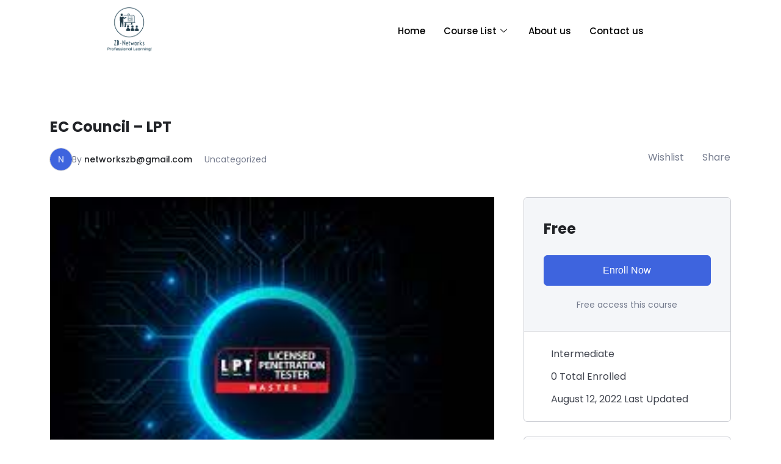

--- FILE ---
content_type: text/html; charset=UTF-8
request_url: https://zbnetworks.com/courses/ec-council-lpt/
body_size: 37408
content:
<!DOCTYPE html>
<html lang="en-US">
<head>
	<meta charset="UTF-8" />
	<meta name="viewport" content="width=device-width, initial-scale=1" />
	<link rel="profile" href="http://gmpg.org/xfn/11" />
	<link rel="pingback" href="https://zbnetworks.com/xmlrpc.php" />
	<title>EC Council &#8211; LPT</title>
<meta name='robots' content='max-image-preview:large' />
<link rel='dns-prefetch' href='//fonts.googleapis.com' />
<link rel="alternate" type="application/rss+xml" title=" &raquo; Feed" href="https://zbnetworks.com/feed/" />
<link rel="alternate" type="application/rss+xml" title=" &raquo; Comments Feed" href="https://zbnetworks.com/comments/feed/" />
<script type="text/javascript">
/* <![CDATA[ */
window._wpemojiSettings = {"baseUrl":"https:\/\/s.w.org\/images\/core\/emoji\/14.0.0\/72x72\/","ext":".png","svgUrl":"https:\/\/s.w.org\/images\/core\/emoji\/14.0.0\/svg\/","svgExt":".svg","source":{"concatemoji":"https:\/\/zbnetworks.com\/wp-includes\/js\/wp-emoji-release.min.js?ver=6.4.7"}};
/*! This file is auto-generated */
!function(i,n){var o,s,e;function c(e){try{var t={supportTests:e,timestamp:(new Date).valueOf()};sessionStorage.setItem(o,JSON.stringify(t))}catch(e){}}function p(e,t,n){e.clearRect(0,0,e.canvas.width,e.canvas.height),e.fillText(t,0,0);var t=new Uint32Array(e.getImageData(0,0,e.canvas.width,e.canvas.height).data),r=(e.clearRect(0,0,e.canvas.width,e.canvas.height),e.fillText(n,0,0),new Uint32Array(e.getImageData(0,0,e.canvas.width,e.canvas.height).data));return t.every(function(e,t){return e===r[t]})}function u(e,t,n){switch(t){case"flag":return n(e,"\ud83c\udff3\ufe0f\u200d\u26a7\ufe0f","\ud83c\udff3\ufe0f\u200b\u26a7\ufe0f")?!1:!n(e,"\ud83c\uddfa\ud83c\uddf3","\ud83c\uddfa\u200b\ud83c\uddf3")&&!n(e,"\ud83c\udff4\udb40\udc67\udb40\udc62\udb40\udc65\udb40\udc6e\udb40\udc67\udb40\udc7f","\ud83c\udff4\u200b\udb40\udc67\u200b\udb40\udc62\u200b\udb40\udc65\u200b\udb40\udc6e\u200b\udb40\udc67\u200b\udb40\udc7f");case"emoji":return!n(e,"\ud83e\udef1\ud83c\udffb\u200d\ud83e\udef2\ud83c\udfff","\ud83e\udef1\ud83c\udffb\u200b\ud83e\udef2\ud83c\udfff")}return!1}function f(e,t,n){var r="undefined"!=typeof WorkerGlobalScope&&self instanceof WorkerGlobalScope?new OffscreenCanvas(300,150):i.createElement("canvas"),a=r.getContext("2d",{willReadFrequently:!0}),o=(a.textBaseline="top",a.font="600 32px Arial",{});return e.forEach(function(e){o[e]=t(a,e,n)}),o}function t(e){var t=i.createElement("script");t.src=e,t.defer=!0,i.head.appendChild(t)}"undefined"!=typeof Promise&&(o="wpEmojiSettingsSupports",s=["flag","emoji"],n.supports={everything:!0,everythingExceptFlag:!0},e=new Promise(function(e){i.addEventListener("DOMContentLoaded",e,{once:!0})}),new Promise(function(t){var n=function(){try{var e=JSON.parse(sessionStorage.getItem(o));if("object"==typeof e&&"number"==typeof e.timestamp&&(new Date).valueOf()<e.timestamp+604800&&"object"==typeof e.supportTests)return e.supportTests}catch(e){}return null}();if(!n){if("undefined"!=typeof Worker&&"undefined"!=typeof OffscreenCanvas&&"undefined"!=typeof URL&&URL.createObjectURL&&"undefined"!=typeof Blob)try{var e="postMessage("+f.toString()+"("+[JSON.stringify(s),u.toString(),p.toString()].join(",")+"));",r=new Blob([e],{type:"text/javascript"}),a=new Worker(URL.createObjectURL(r),{name:"wpTestEmojiSupports"});return void(a.onmessage=function(e){c(n=e.data),a.terminate(),t(n)})}catch(e){}c(n=f(s,u,p))}t(n)}).then(function(e){for(var t in e)n.supports[t]=e[t],n.supports.everything=n.supports.everything&&n.supports[t],"flag"!==t&&(n.supports.everythingExceptFlag=n.supports.everythingExceptFlag&&n.supports[t]);n.supports.everythingExceptFlag=n.supports.everythingExceptFlag&&!n.supports.flag,n.DOMReady=!1,n.readyCallback=function(){n.DOMReady=!0}}).then(function(){return e}).then(function(){var e;n.supports.everything||(n.readyCallback(),(e=n.source||{}).concatemoji?t(e.concatemoji):e.wpemoji&&e.twemoji&&(t(e.twemoji),t(e.wpemoji)))}))}((window,document),window._wpemojiSettings);
/* ]]> */
</script>

<style id='wp-emoji-styles-inline-css' type='text/css'>

	img.wp-smiley, img.emoji {
		display: inline !important;
		border: none !important;
		box-shadow: none !important;
		height: 1em !important;
		width: 1em !important;
		margin: 0 0.07em !important;
		vertical-align: -0.1em !important;
		background: none !important;
		padding: 0 !important;
	}
</style>
<link rel='stylesheet' id='wp-block-library-css' href='https://zbnetworks.com/wp-includes/css/dist/block-library/style.min.css?ver=6.4.7' type='text/css' media="print" onload="this.media='all'" />
<style id='wp-block-library-theme-inline-css' type='text/css'>
.wp-block-audio figcaption{color:#555;font-size:13px;text-align:center}.is-dark-theme .wp-block-audio figcaption{color:hsla(0,0%,100%,.65)}.wp-block-audio{margin:0 0 1em}.wp-block-code{border:1px solid #ccc;border-radius:4px;font-family:Menlo,Consolas,monaco,monospace;padding:.8em 1em}.wp-block-embed figcaption{color:#555;font-size:13px;text-align:center}.is-dark-theme .wp-block-embed figcaption{color:hsla(0,0%,100%,.65)}.wp-block-embed{margin:0 0 1em}.blocks-gallery-caption{color:#555;font-size:13px;text-align:center}.is-dark-theme .blocks-gallery-caption{color:hsla(0,0%,100%,.65)}.wp-block-image figcaption{color:#555;font-size:13px;text-align:center}.is-dark-theme .wp-block-image figcaption{color:hsla(0,0%,100%,.65)}.wp-block-image{margin:0 0 1em}.wp-block-pullquote{border-bottom:4px solid;border-top:4px solid;color:currentColor;margin-bottom:1.75em}.wp-block-pullquote cite,.wp-block-pullquote footer,.wp-block-pullquote__citation{color:currentColor;font-size:.8125em;font-style:normal;text-transform:uppercase}.wp-block-quote{border-left:.25em solid;margin:0 0 1.75em;padding-left:1em}.wp-block-quote cite,.wp-block-quote footer{color:currentColor;font-size:.8125em;font-style:normal;position:relative}.wp-block-quote.has-text-align-right{border-left:none;border-right:.25em solid;padding-left:0;padding-right:1em}.wp-block-quote.has-text-align-center{border:none;padding-left:0}.wp-block-quote.is-large,.wp-block-quote.is-style-large,.wp-block-quote.is-style-plain{border:none}.wp-block-search .wp-block-search__label{font-weight:700}.wp-block-search__button{border:1px solid #ccc;padding:.375em .625em}:where(.wp-block-group.has-background){padding:1.25em 2.375em}.wp-block-separator.has-css-opacity{opacity:.4}.wp-block-separator{border:none;border-bottom:2px solid;margin-left:auto;margin-right:auto}.wp-block-separator.has-alpha-channel-opacity{opacity:1}.wp-block-separator:not(.is-style-wide):not(.is-style-dots){width:100px}.wp-block-separator.has-background:not(.is-style-dots){border-bottom:none;height:1px}.wp-block-separator.has-background:not(.is-style-wide):not(.is-style-dots){height:2px}.wp-block-table{margin:0 0 1em}.wp-block-table td,.wp-block-table th{word-break:normal}.wp-block-table figcaption{color:#555;font-size:13px;text-align:center}.is-dark-theme .wp-block-table figcaption{color:hsla(0,0%,100%,.65)}.wp-block-video figcaption{color:#555;font-size:13px;text-align:center}.is-dark-theme .wp-block-video figcaption{color:hsla(0,0%,100%,.65)}.wp-block-video{margin:0 0 1em}.wp-block-template-part.has-background{margin-bottom:0;margin-top:0;padding:1.25em 2.375em}
</style>
<style id='classic-theme-styles-inline-css' type='text/css'>
/*! This file is auto-generated */
.wp-block-button__link{color:#fff;background-color:#32373c;border-radius:9999px;box-shadow:none;text-decoration:none;padding:calc(.667em + 2px) calc(1.333em + 2px);font-size:1.125em}.wp-block-file__button{background:#32373c;color:#fff;text-decoration:none}
</style>
<style id='global-styles-inline-css' type='text/css'>
body{--wp--preset--color--black: #000000;--wp--preset--color--cyan-bluish-gray: #abb8c3;--wp--preset--color--white: #ffffff;--wp--preset--color--pale-pink: #f78da7;--wp--preset--color--vivid-red: #cf2e2e;--wp--preset--color--luminous-vivid-orange: #ff6900;--wp--preset--color--luminous-vivid-amber: #fcb900;--wp--preset--color--light-green-cyan: #7bdcb5;--wp--preset--color--vivid-green-cyan: #00d084;--wp--preset--color--pale-cyan-blue: #8ed1fc;--wp--preset--color--vivid-cyan-blue: #0693e3;--wp--preset--color--vivid-purple: #9b51e0;--wp--preset--color--medium-blue: #175CFF;--wp--preset--color--deep-navyblue: #0A083B;--wp--preset--color--off-white: #F7F9FA;--wp--preset--color--bluish-dark-grey: #57586E;--wp--preset--color--light-grey: #EAF1F8;--wp--preset--gradient--vivid-cyan-blue-to-vivid-purple: linear-gradient(135deg,rgba(6,147,227,1) 0%,rgb(155,81,224) 100%);--wp--preset--gradient--light-green-cyan-to-vivid-green-cyan: linear-gradient(135deg,rgb(122,220,180) 0%,rgb(0,208,130) 100%);--wp--preset--gradient--luminous-vivid-amber-to-luminous-vivid-orange: linear-gradient(135deg,rgba(252,185,0,1) 0%,rgba(255,105,0,1) 100%);--wp--preset--gradient--luminous-vivid-orange-to-vivid-red: linear-gradient(135deg,rgba(255,105,0,1) 0%,rgb(207,46,46) 100%);--wp--preset--gradient--very-light-gray-to-cyan-bluish-gray: linear-gradient(135deg,rgb(238,238,238) 0%,rgb(169,184,195) 100%);--wp--preset--gradient--cool-to-warm-spectrum: linear-gradient(135deg,rgb(74,234,220) 0%,rgb(151,120,209) 20%,rgb(207,42,186) 40%,rgb(238,44,130) 60%,rgb(251,105,98) 80%,rgb(254,248,76) 100%);--wp--preset--gradient--blush-light-purple: linear-gradient(135deg,rgb(255,206,236) 0%,rgb(152,150,240) 100%);--wp--preset--gradient--blush-bordeaux: linear-gradient(135deg,rgb(254,205,165) 0%,rgb(254,45,45) 50%,rgb(107,0,62) 100%);--wp--preset--gradient--luminous-dusk: linear-gradient(135deg,rgb(255,203,112) 0%,rgb(199,81,192) 50%,rgb(65,88,208) 100%);--wp--preset--gradient--pale-ocean: linear-gradient(135deg,rgb(255,245,203) 0%,rgb(182,227,212) 50%,rgb(51,167,181) 100%);--wp--preset--gradient--electric-grass: linear-gradient(135deg,rgb(202,248,128) 0%,rgb(113,206,126) 100%);--wp--preset--gradient--midnight: linear-gradient(135deg,rgb(2,3,129) 0%,rgb(40,116,252) 100%);--wp--preset--font-size--small: 13px;--wp--preset--font-size--medium: 20px;--wp--preset--font-size--large: 36px;--wp--preset--font-size--x-large: 42px;--wp--preset--font-size--normal: 16px;--wp--preset--font-size--normal-plus: 18px;--wp--preset--font-size--medium-plus: 26px;--wp--preset--font-size--big: 32px;--wp--preset--font-size--huge: 48px;--wp--preset--font-family--inter: "Inter", sans-serif;--wp--preset--font-family--cardo: Cardo;--wp--preset--spacing--20: 0.44rem;--wp--preset--spacing--30: 0.67rem;--wp--preset--spacing--40: 1rem;--wp--preset--spacing--50: 1.5rem;--wp--preset--spacing--60: 2.25rem;--wp--preset--spacing--70: 3.38rem;--wp--preset--spacing--80: 5.06rem;--wp--preset--shadow--natural: 6px 6px 9px rgba(0, 0, 0, 0.2);--wp--preset--shadow--deep: 12px 12px 50px rgba(0, 0, 0, 0.4);--wp--preset--shadow--sharp: 6px 6px 0px rgba(0, 0, 0, 0.2);--wp--preset--shadow--outlined: 6px 6px 0px -3px rgba(255, 255, 255, 1), 6px 6px rgba(0, 0, 0, 1);--wp--preset--shadow--crisp: 6px 6px 0px rgba(0, 0, 0, 1);}:where(.is-layout-flex){gap: 0.5em;}:where(.is-layout-grid){gap: 0.5em;}body .is-layout-flow > .alignleft{float: left;margin-inline-start: 0;margin-inline-end: 2em;}body .is-layout-flow > .alignright{float: right;margin-inline-start: 2em;margin-inline-end: 0;}body .is-layout-flow > .aligncenter{margin-left: auto !important;margin-right: auto !important;}body .is-layout-constrained > .alignleft{float: left;margin-inline-start: 0;margin-inline-end: 2em;}body .is-layout-constrained > .alignright{float: right;margin-inline-start: 2em;margin-inline-end: 0;}body .is-layout-constrained > .aligncenter{margin-left: auto !important;margin-right: auto !important;}body .is-layout-constrained > :where(:not(.alignleft):not(.alignright):not(.alignfull)){max-width: var(--wp--style--global--content-size);margin-left: auto !important;margin-right: auto !important;}body .is-layout-constrained > .alignwide{max-width: var(--wp--style--global--wide-size);}body .is-layout-flex{display: flex;}body .is-layout-flex{flex-wrap: wrap;align-items: center;}body .is-layout-flex > *{margin: 0;}body .is-layout-grid{display: grid;}body .is-layout-grid > *{margin: 0;}:where(.wp-block-columns.is-layout-flex){gap: 2em;}:where(.wp-block-columns.is-layout-grid){gap: 2em;}:where(.wp-block-post-template.is-layout-flex){gap: 1.25em;}:where(.wp-block-post-template.is-layout-grid){gap: 1.25em;}.has-black-color{color: var(--wp--preset--color--black) !important;}.has-cyan-bluish-gray-color{color: var(--wp--preset--color--cyan-bluish-gray) !important;}.has-white-color{color: var(--wp--preset--color--white) !important;}.has-pale-pink-color{color: var(--wp--preset--color--pale-pink) !important;}.has-vivid-red-color{color: var(--wp--preset--color--vivid-red) !important;}.has-luminous-vivid-orange-color{color: var(--wp--preset--color--luminous-vivid-orange) !important;}.has-luminous-vivid-amber-color{color: var(--wp--preset--color--luminous-vivid-amber) !important;}.has-light-green-cyan-color{color: var(--wp--preset--color--light-green-cyan) !important;}.has-vivid-green-cyan-color{color: var(--wp--preset--color--vivid-green-cyan) !important;}.has-pale-cyan-blue-color{color: var(--wp--preset--color--pale-cyan-blue) !important;}.has-vivid-cyan-blue-color{color: var(--wp--preset--color--vivid-cyan-blue) !important;}.has-vivid-purple-color{color: var(--wp--preset--color--vivid-purple) !important;}.has-black-background-color{background-color: var(--wp--preset--color--black) !important;}.has-cyan-bluish-gray-background-color{background-color: var(--wp--preset--color--cyan-bluish-gray) !important;}.has-white-background-color{background-color: var(--wp--preset--color--white) !important;}.has-pale-pink-background-color{background-color: var(--wp--preset--color--pale-pink) !important;}.has-vivid-red-background-color{background-color: var(--wp--preset--color--vivid-red) !important;}.has-luminous-vivid-orange-background-color{background-color: var(--wp--preset--color--luminous-vivid-orange) !important;}.has-luminous-vivid-amber-background-color{background-color: var(--wp--preset--color--luminous-vivid-amber) !important;}.has-light-green-cyan-background-color{background-color: var(--wp--preset--color--light-green-cyan) !important;}.has-vivid-green-cyan-background-color{background-color: var(--wp--preset--color--vivid-green-cyan) !important;}.has-pale-cyan-blue-background-color{background-color: var(--wp--preset--color--pale-cyan-blue) !important;}.has-vivid-cyan-blue-background-color{background-color: var(--wp--preset--color--vivid-cyan-blue) !important;}.has-vivid-purple-background-color{background-color: var(--wp--preset--color--vivid-purple) !important;}.has-black-border-color{border-color: var(--wp--preset--color--black) !important;}.has-cyan-bluish-gray-border-color{border-color: var(--wp--preset--color--cyan-bluish-gray) !important;}.has-white-border-color{border-color: var(--wp--preset--color--white) !important;}.has-pale-pink-border-color{border-color: var(--wp--preset--color--pale-pink) !important;}.has-vivid-red-border-color{border-color: var(--wp--preset--color--vivid-red) !important;}.has-luminous-vivid-orange-border-color{border-color: var(--wp--preset--color--luminous-vivid-orange) !important;}.has-luminous-vivid-amber-border-color{border-color: var(--wp--preset--color--luminous-vivid-amber) !important;}.has-light-green-cyan-border-color{border-color: var(--wp--preset--color--light-green-cyan) !important;}.has-vivid-green-cyan-border-color{border-color: var(--wp--preset--color--vivid-green-cyan) !important;}.has-pale-cyan-blue-border-color{border-color: var(--wp--preset--color--pale-cyan-blue) !important;}.has-vivid-cyan-blue-border-color{border-color: var(--wp--preset--color--vivid-cyan-blue) !important;}.has-vivid-purple-border-color{border-color: var(--wp--preset--color--vivid-purple) !important;}.has-vivid-cyan-blue-to-vivid-purple-gradient-background{background: var(--wp--preset--gradient--vivid-cyan-blue-to-vivid-purple) !important;}.has-light-green-cyan-to-vivid-green-cyan-gradient-background{background: var(--wp--preset--gradient--light-green-cyan-to-vivid-green-cyan) !important;}.has-luminous-vivid-amber-to-luminous-vivid-orange-gradient-background{background: var(--wp--preset--gradient--luminous-vivid-amber-to-luminous-vivid-orange) !important;}.has-luminous-vivid-orange-to-vivid-red-gradient-background{background: var(--wp--preset--gradient--luminous-vivid-orange-to-vivid-red) !important;}.has-very-light-gray-to-cyan-bluish-gray-gradient-background{background: var(--wp--preset--gradient--very-light-gray-to-cyan-bluish-gray) !important;}.has-cool-to-warm-spectrum-gradient-background{background: var(--wp--preset--gradient--cool-to-warm-spectrum) !important;}.has-blush-light-purple-gradient-background{background: var(--wp--preset--gradient--blush-light-purple) !important;}.has-blush-bordeaux-gradient-background{background: var(--wp--preset--gradient--blush-bordeaux) !important;}.has-luminous-dusk-gradient-background{background: var(--wp--preset--gradient--luminous-dusk) !important;}.has-pale-ocean-gradient-background{background: var(--wp--preset--gradient--pale-ocean) !important;}.has-electric-grass-gradient-background{background: var(--wp--preset--gradient--electric-grass) !important;}.has-midnight-gradient-background{background: var(--wp--preset--gradient--midnight) !important;}.has-small-font-size{font-size: var(--wp--preset--font-size--small) !important;}.has-medium-font-size{font-size: var(--wp--preset--font-size--medium) !important;}.has-large-font-size{font-size: var(--wp--preset--font-size--large) !important;}.has-x-large-font-size{font-size: var(--wp--preset--font-size--x-large) !important;}
.wp-block-navigation a:where(:not(.wp-element-button)){color: inherit;}
:where(.wp-block-post-template.is-layout-flex){gap: 1.25em;}:where(.wp-block-post-template.is-layout-grid){gap: 1.25em;}
:where(.wp-block-columns.is-layout-flex){gap: 2em;}:where(.wp-block-columns.is-layout-grid){gap: 2em;}
.wp-block-pullquote{font-size: 1.5em;line-height: 1.6;}
</style>
<link rel='stylesheet' id='tutor-icon-css' href='https://zbnetworks.com/wp-content/plugins/tutor/assets/css/tutor-icon.min.css?ver=3.9.5' type='text/css' media="print" onload="this.media='all'" />
<link rel='stylesheet' id='tutor-css' href='https://zbnetworks.com/wp-content/plugins/tutor/assets/css/tutor.min.css?ver=3.9.5' type='text/css' media='all' />
<link rel='stylesheet' id='tutor-plyr-css' href='https://zbnetworks.com/wp-content/plugins/tutor/assets/lib/plyr/plyr.css?ver=3.9.5' type='text/css' media="print" onload="this.media='all'" />
<link rel='stylesheet' id='tutor-frontend-css' href='https://zbnetworks.com/wp-content/plugins/tutor/assets/css/tutor-front.min.css?ver=3.9.5' type='text/css' media='all' />
<style id='tutor-frontend-inline-css' type='text/css'>
.mce-notification.mce-notification-error{display: none !important;}
:root{--tutor-color-primary:#3e64de;--tutor-color-primary-rgb:62, 100, 222;--tutor-color-primary-hover:#395bca;--tutor-color-primary-hover-rgb:57, 91, 202;--tutor-body-color:#212327;--tutor-body-color-rgb:33, 35, 39;--tutor-border-color:#cdcfd5;--tutor-border-color-rgb:205, 207, 213;--tutor-color-gray:#e3e5eb;--tutor-color-gray-rgb:227, 229, 235;}
</style>
<link rel='stylesheet' id='woocommerce-layout-css' href='https://zbnetworks.com/wp-content/plugins/woocommerce/assets/css/woocommerce-layout.css?ver=9.1.5' type='text/css' media="print" onload="this.media='all'" />
<link rel='stylesheet' id='woocommerce-smallscreen-css' href='https://zbnetworks.com/wp-content/plugins/woocommerce/assets/css/woocommerce-smallscreen.css?ver=9.1.5' type='text/css' media='only screen and (max-width: 768px)' />
<link rel='stylesheet' id='woocommerce-general-css' href='https://zbnetworks.com/wp-content/plugins/woocommerce/assets/css/woocommerce.css?ver=9.1.5' type='text/css' media="print" onload="this.media='all'" />
<style id='woocommerce-inline-inline-css' type='text/css'>
.woocommerce form .form-row .required { visibility: visible; }
</style>
<link rel='stylesheet' id='hfe-style-css' href='https://zbnetworks.com/wp-content/plugins/header-footer-elementor/assets/css/header-footer-elementor.css?ver=1.6.26' type='text/css' media='all' />
<link rel='stylesheet' id='elementor-icons-css' href='https://zbnetworks.com/wp-content/plugins/elementor/assets/lib/eicons/css/elementor-icons.min.css?ver=5.35.0' type='text/css' media='all' />
<link rel='stylesheet' id='elementor-frontend-css' href='https://zbnetworks.com/wp-content/plugins/elementor/assets/css/frontend.min.css?ver=3.27.7' type='text/css' media='all' />
<link rel='stylesheet' id='elementor-post-998-css' href='https://zbnetworks.com/wp-content/uploads/elementor/css/post-998.css?ver=1734651612' type='text/css' media='all' />
<link rel='stylesheet' id='elementor-post-4202-css' href='https://zbnetworks.com/wp-content/uploads/elementor/css/post-4202.css?ver=1734651613' type='text/css' media='all' />
<link rel='stylesheet' id='cute-alert-css' href='https://zbnetworks.com/wp-content/plugins/metform/public/assets/lib/cute-alert/style.css?ver=3.8.6' type='text/css' media='all' />
<link rel='stylesheet' id='text-editor-style-css' href='https://zbnetworks.com/wp-content/plugins/metform/public/assets/css/text-editor.css?ver=3.8.6' type='text/css' media='all' />
<link rel='stylesheet' id='gfonts-css' href='https://fonts.googleapis.com/css2?family=Poppins%3Awght%40100%3B300%3B400%3B500%3B700%3B900&#038;display=swap&#038;ver=1.2.0' type='text/css' media="print" onload="this.media='all'" />
<link rel='stylesheet' id='main-css' href='https://zbnetworks.com/wp-content/themes/tutorstarter/assets/dist/css/style.min.css?ver=1.2.0' type='text/css' media='all' />
<style id='main-inline-css' type='text/css'>

			:root {
				--default-color: #ffffff;
				--body-font: Poppins;
				--heading-font: Poppins;
				--link-color: #1950D1;
				--body-bg-color: #ffffff;
				--cart-color: #9080fc;
				--cart-color-trans: #ffffff;
				--cta-text-color: #9080fc;
				--cta-text-color-trans: #ffffff;
				--body-text-color: #57586E;
				--cta-font-weight: 400;
				--cta-font-transform: none;
				--cta-font-lineheight: 1.2em;
				--cta-font-lineheight-tablet: 1.2em;
				--cta-font-lineheight-mobile: 1.2em;
				--menu-link-color: #9080fc;
				--menu-link-color-trans: #0a0a0a;
				--body-font-weight: 400;
				--h1-font-weight: 700;
				--h2-font-weight: 700;
				--h3-font-weight: 700;
				--h4-font-weight: 700;
				--h5-font-weight: 700;
				--h6-font-weight: 700;
				--h1-text-transform: none;
				--h2-text-transform: none;
				--h3-text-transform: none;
				--h4-text-transform: none;
				--h5-text-transform: none;
				--h6-text-transform: none;
				--primary-menu-bg-color: #ffffff;
				--sticky-menu-bg-color: rgba(4, 42, 132, 0.7);
				--cta-background-color: #ffffff;
				--cta-background-color-trans: rgba(25, 80, 209, 1);
				--cta-border-color: #9080fc;
				--cta-border-color-trans: #1950D1;
				--cta-border-width: 1px;
				--cta-border-radius: 50px;
				--cta-font-size: 16px;
				--header-font-weight: 400;
				--header-font-transform: none;
				--header-font-lineheight: 1.2em;
				--header-font-lineheight-tablet: 1.2em;
				--header-font-lineheight-mobile: 1.2em;
				--body-text-transform: none;
				--body-font-size: 16px;
				--h1-font-size: 68px;
				--h1-font-size-tablet: 48px;
				--h1-font-size-mobile: 48px;
				--h2-font-size: 48px;
				--h2-font-size-tablet: 32px;
				--h2-font-size-mobile: 32px;
				--h3-font-size: 36px;
				--h3-font-size-tablet: 28px;
				--h3-font-size-mobile: 28px;
				--h4-font-size: 26px;
				--h4-font-size-tablet: 24px;
				--h4-font-size-mobile: 24px;
				--h5-font-size: 20px;
				--h5-font-size-tablet: 18px;
				--h5-font-size-mobile: 18px;
				--h6-font-size: 18px;
				--h6-font-size-tablet: 17px;
				--h6-font-size-mobile: 17px;
				--active-menu-color: #9080fc;
				--active-menu-color-trans: #0a0a0a;
				--cta-font-size-tablet: 13px;
				--cta-font-size-mobile: 13px;
				--header-font-size: 16px;
				--body-font-size-mobile: 13px;
				--body-font-size-tablet: 13px;
				--footer-bottom-bg-color: #1E1E2C;
				--footer-widget-bg-color: #1E1E2C;
				--header-font-size-tablet: 13px;
				--header-font-size-mobile: 13px;
				--footer-bottom-text-color: #ffffff;
				--widget-title-font-weight: 700;
				--widget-title-text-transform: none;
				--footer-widget-text-color: #ffffff;
				--body-font-lineheight: 1.7em;
				--h1-font-lineheight: 2.5em;
				--h1-font-lineheight-tablet: 2.5em;
				--h1-font-lineheight-mobile: 2.5em;
				--h2-font-lineheight: 2em;
				--h2-font-lineheight-tablet: 2em;
				--h2-font-lineheight-mobile: 2em;
				--h3-font-lineheight: 1.8em;
				--h3-font-lineheight-tablet: 1.8em;
				--h3-font-lineheight-mobile: 1.8em;
				--h4-font-lineheight: 1.7em;
				--h4-font-lineheight-tablet: 1.7em;
				--h4-font-lineheight-mobile: 1.7em;
				--h5-font-lineheight: 1.6em;
				--h5-font-lineheight-tablet: 1.6em;
				--h5-font-lineheight-mobile: 1.6em;
				--h6-font-lineheight: 1.5em;
				--h6-font-lineheight-tablet: 1.5em;
				--h6-font-lineheight-mobile: 1.5em;
				--body-font-lineheight-tablet: 1.5em;
				--body-font-lineheight-mobile: 1.5em;
				--widget-title-font-size: 18px;
				--widget-title-font-size-tablet: 16px;
				--widget-title-font-size-mobile: 16px;
				--widget-title-line-height: 1.78em;
				--widget-title-line-height-tablet: 1.78em;
				--widget-title-line-height-mobile: 1.78em;
				--widget-text-font-weight: 400;
				--widget-text-transform: none;
				--widget-text-font-size: 16px;
				--widget-text-font-size-tablet: 16px;
				--widget-text-font-size-mobile: 16px;
				--widget-text-line-height: 1.78em;
				--widget-text-line-height-tablet: 1.78em;
				--widget-text-line-height-mobile: 1.78em;
			}
        
</style>
<link rel='stylesheet' id='elementor-icons-ekiticons-css' href='https://zbnetworks.com/wp-content/plugins/elementskit-lite/modules/elementskit-icon-pack/assets/css/ekiticons.css?ver=3.1.0' type='text/css' media='all' />
<link rel='stylesheet' id='ekit-widget-styles-css' href='https://zbnetworks.com/wp-content/plugins/elementskit-lite/widgets/init/assets/css/widget-styles.css?ver=3.1.0' type='text/css' media='all' />
<link rel='stylesheet' id='ekit-responsive-css' href='https://zbnetworks.com/wp-content/plugins/elementskit-lite/widgets/init/assets/css/responsive.css?ver=3.1.0' type='text/css' media='all' />
<link rel='stylesheet' id='font-awesome-4-shim-css' href='https://zbnetworks.com/wp-content/plugins/tutor-lms-elementor-addons/assets/css/font-awesome.min.css?ver=2.1.4' type='text/css' media='all' />
<link rel='stylesheet' id='slick-css-css' href='https://zbnetworks.com/wp-content/plugins/tutor-lms-elementor-addons/assets/css/slick.min.css?ver=2.1.4' type='text/css' media='all' />
<link rel='stylesheet' id='slick-theme-css-css' href='https://zbnetworks.com/wp-content/plugins/tutor-lms-elementor-addons/assets/css/slick-theme.css?ver=2.1.4' type='text/css' media='all' />
<link rel='stylesheet' id='tutor-elementor-css-css' href='https://zbnetworks.com/wp-content/plugins/tutor-lms-elementor-addons/assets/css/tutor-elementor.min.css?ver=2.1.4' type='text/css' media='all' />
<link rel='stylesheet' id='google-fonts-1-css' href='https://fonts.googleapis.com/css?family=Roboto%3A100%2C100italic%2C200%2C200italic%2C300%2C300italic%2C400%2C400italic%2C500%2C500italic%2C600%2C600italic%2C700%2C700italic%2C800%2C800italic%2C900%2C900italic%7CRoboto+Slab%3A100%2C100italic%2C200%2C200italic%2C300%2C300italic%2C400%2C400italic%2C500%2C500italic%2C600%2C600italic%2C700%2C700italic%2C800%2C800italic%2C900%2C900italic%7CPoppins%3A100%2C100italic%2C200%2C200italic%2C300%2C300italic%2C400%2C400italic%2C500%2C500italic%2C600%2C600italic%2C700%2C700italic%2C800%2C800italic%2C900%2C900italic&#038;display=auto&#038;ver=6.4.7' type='text/css' media='all' />
<link rel="preconnect" href="https://fonts.gstatic.com/" crossorigin><script type="text/javascript" src="https://zbnetworks.com/wp-includes/js/jquery/jquery.min.js?ver=3.7.1" id="jquery-core-js"></script>
<script type="text/javascript" src="https://zbnetworks.com/wp-includes/js/jquery/jquery-migrate.min.js?ver=3.4.1" id="jquery-migrate-js"></script>
<script type="text/javascript" src="https://zbnetworks.com/wp-content/plugins/woocommerce/assets/js/jquery-blockui/jquery.blockUI.min.js?ver=2.7.0-wc.9.1.5" id="jquery-blockui-js" defer="defer" data-wp-strategy="defer"></script>
<script type="text/javascript" src="https://zbnetworks.com/wp-content/plugins/woocommerce/assets/js/js-cookie/js.cookie.min.js?ver=2.1.4-wc.9.1.5" id="js-cookie-js" defer="defer" data-wp-strategy="defer"></script>
<script type="text/javascript" id="woocommerce-js-extra">
/* <![CDATA[ */
var woocommerce_params = {"ajax_url":"\/wp-admin\/admin-ajax.php","wc_ajax_url":"\/?wc-ajax=%%endpoint%%"};
/* ]]> */
</script>
<script type="text/javascript" src="https://zbnetworks.com/wp-content/plugins/woocommerce/assets/js/frontend/woocommerce.min.js?ver=9.1.5" id="woocommerce-js" defer="defer" data-wp-strategy="defer"></script>
<script type="text/javascript" src="https://zbnetworks.com/wp-content/plugins/tutor-lms-elementor-addons/assets/js/slick.min.js?ver=2.1.4" id="etlms-slick-library-js"></script>
<script type="text/javascript" id="tutor-elementor-js-js-extra">
/* <![CDATA[ */
var tutorElementorData = {"is_sidebar_sticky":""};
/* ]]> */
</script>
<script type="text/javascript" id="tutor-elementor-js-js-before">
/* <![CDATA[ */
const etlmsUtility = {"is_editor_mode":false}
/* ]]> */
</script>
<script type="text/javascript" src="https://zbnetworks.com/wp-content/plugins/tutor-lms-elementor-addons/assets/js/tutor-elementor.js?ver=2.1.4" id="tutor-elementor-js-js"></script>
<link rel="https://api.w.org/" href="https://zbnetworks.com/wp-json/" /><link rel="alternate" type="application/json" href="https://zbnetworks.com/wp-json/wp/v2/courses/3101" /><link rel="EditURI" type="application/rsd+xml" title="RSD" href="https://zbnetworks.com/xmlrpc.php?rsd" />
<meta name="generator" content="WordPress 6.4.7" />
<meta name="generator" content="TutorLMS 3.9.5" />
<meta name="generator" content="WooCommerce 9.1.5" />
<link rel="canonical" href="https://zbnetworks.com/courses/ec-council-lpt/" />
<link rel='shortlink' href='https://zbnetworks.com/?p=3101' />
<link rel="alternate" type="application/json+oembed" href="https://zbnetworks.com/wp-json/oembed/1.0/embed?url=https%3A%2F%2Fzbnetworks.com%2Fcourses%2Fec-council-lpt%2F" />
<link rel="alternate" type="text/xml+oembed" href="https://zbnetworks.com/wp-json/oembed/1.0/embed?url=https%3A%2F%2Fzbnetworks.com%2Fcourses%2Fec-council-lpt%2F&#038;format=xml" />
			<!--Facebook-->
			<meta property="og:type" content="website"/>
			<meta property="og:image" content="https://zbnetworks.com/wp-content/uploads/2022/08/download-1.jpg" />
			<meta property="og:description" content="&lt;div data-purpose=&quot;safely-set-inner-html:description:description&quot;&gt;

&lt;strong&gt;60%+&lt;/strong&gt; of people who try to learn how to program end up quitting.

&lt;em&gt;Why?&lt;/em&gt;

Is it because &quot;&lt;em&gt;programming just isn&#039;t for everyone&lt;/em&gt;&quot;?

Or is it because only those with experience in hard sciences can learn it?

&lt;strong&gt;No, neither of those are true&lt;/strong&gt;. It&#039;s simply due to the fact that the vast majority of people who try don&#039;t have a basic understanding of the technology they&#039;re going to use.

&lt;em&gt;How exactly can you tackle responsive design if you don&#039;t know how a browser works?&lt;/em&gt;

&lt;em&gt;How are you going to create a desktop application if you don&#039;t know what makes your computer freeze constantly (besides porn, obviously&lt;/em&gt;)?

&lt;em&gt;How are you going to hide your confused facial expression the next time your site&#039;s server crashes because of a &quot;node socket problem&quot; in your full stack Javascript?&lt;/em&gt;

If you&#039;ve ever taken your computer to a technician and said &quot;Make it work&quot; or &quot;It don&#039;t work good. Me cry&quot; then you&#039;re exactly who needs this course.

Over the next 10 years the United States is expected to add over 2 million programming jobs. Jobs that pay well over $100,000 a year. And that&#039;s just the United States (Merica&#039;).

So if you&#039;re trying to jump on the coding gravy train, put down your bronze statuette of Elon Musk standing on Mars, and start filling in the gaps in your &quot;tech literacy&quot;. Even if you yourself do not become a &quot;coding ninja&quot; yourself all the future coding ninjas you work with with thank you (&lt;em&gt;and tell you to stop calling them coding ninjas&lt;/em&gt;).

&lt;strong&gt;About your instructor:&lt;/strong&gt;

Hi, I&#039;m Evan Kimbrell. I too struggled to learn the basics of programming. If failing to program were a sport, I&#039;d be on the Dream Team.

Today, I run a web and mobile development agency called Sprintkick and over the last 4 years we&#039;ve built and managed over 100+ web &amp; mobile applications.

How does one so technologically challenged manage to pull this off? Well, first off I would disagree with &quot;technologically challenged&quot; (come on) and second it was actually straight forward. I just had to spend a concerted amount of time learning what I needed to know about basic computer, web, and programming technology as well as modern technology trends and advanced concepts.

This course is an accelerated path designed to get you to &quot;I get it&quot; and finally start communicating correctly &amp; effectively about technology.

&lt;/div&gt;
&lt;div class=&quot;styles--audience--2pZ0S&quot; data-purpose=&quot;target-audience&quot;&gt;
&lt;h2 class=&quot;udlite-heading-xl styles--audience__title--1Sob_&quot;&gt;Who this course is for:&lt;/h2&gt;
&lt;ul class=&quot;styles--audience__list--3NCqY&quot;&gt;
 	&lt;li&gt;Anyone interested in learning how to program that is already struggling or intimidated by the process&lt;/li&gt;
 	&lt;li&gt;Anyone who wants to better communicate with development teams they work with&lt;/li&gt;
 	&lt;li&gt;Anyone who wants to hire, vet, &amp; manage developers more effectively&lt;/li&gt;
 	&lt;li&gt;Anyone who is simply interested in getting an in depth understanding of modern web &amp; mobile technology trends.&lt;/li&gt;
&lt;/ul&gt;
&lt;/div&gt;" />
			<!--Twitter-->
			<meta name="twitter:image" content="https://zbnetworks.com/wp-content/uploads/2022/08/download-1.jpg">
			<meta name="twitter:description" content="&lt;div data-purpose=&quot;safely-set-inner-html:description:description&quot;&gt;

&lt;strong&gt;60%+&lt;/strong&gt; of people who try to learn how to program end up quitting.

&lt;em&gt;Why?&lt;/em&gt;

Is it because &quot;&lt;em&gt;programming just isn&#039;t for everyone&lt;/em&gt;&quot;?

Or is it because only those with experience in hard sciences can learn it?

&lt;strong&gt;No, neither of those are true&lt;/strong&gt;. It&#039;s simply due to the fact that the vast majority of people who try don&#039;t have a basic understanding of the technology they&#039;re going to use.

&lt;em&gt;How exactly can you tackle responsive design if you don&#039;t know how a browser works?&lt;/em&gt;

&lt;em&gt;How are you going to create a desktop application if you don&#039;t know what makes your computer freeze constantly (besides porn, obviously&lt;/em&gt;)?

&lt;em&gt;How are you going to hide your confused facial expression the next time your site&#039;s server crashes because of a &quot;node socket problem&quot; in your full stack Javascript?&lt;/em&gt;

If you&#039;ve ever taken your computer to a technician and said &quot;Make it work&quot; or &quot;It don&#039;t work good. Me cry&quot; then you&#039;re exactly who needs this course.

Over the next 10 years the United States is expected to add over 2 million programming jobs. Jobs that pay well over $100,000 a year. And that&#039;s just the United States (Merica&#039;).

So if you&#039;re trying to jump on the coding gravy train, put down your bronze statuette of Elon Musk standing on Mars, and start filling in the gaps in your &quot;tech literacy&quot;. Even if you yourself do not become a &quot;coding ninja&quot; yourself all the future coding ninjas you work with with thank you (&lt;em&gt;and tell you to stop calling them coding ninjas&lt;/em&gt;).

&lt;strong&gt;About your instructor:&lt;/strong&gt;

Hi, I&#039;m Evan Kimbrell. I too struggled to learn the basics of programming. If failing to program were a sport, I&#039;d be on the Dream Team.

Today, I run a web and mobile development agency called Sprintkick and over the last 4 years we&#039;ve built and managed over 100+ web &amp; mobile applications.

How does one so technologically challenged manage to pull this off? Well, first off I would disagree with &quot;technologically challenged&quot; (come on) and second it was actually straight forward. I just had to spend a concerted amount of time learning what I needed to know about basic computer, web, and programming technology as well as modern technology trends and advanced concepts.

This course is an accelerated path designed to get you to &quot;I get it&quot; and finally start communicating correctly &amp; effectively about technology.

&lt;/div&gt;
&lt;div class=&quot;styles--audience--2pZ0S&quot; data-purpose=&quot;target-audience&quot;&gt;
&lt;h2 class=&quot;udlite-heading-xl styles--audience__title--1Sob_&quot;&gt;Who this course is for:&lt;/h2&gt;
&lt;ul class=&quot;styles--audience__list--3NCqY&quot;&gt;
 	&lt;li&gt;Anyone interested in learning how to program that is already struggling or intimidated by the process&lt;/li&gt;
 	&lt;li&gt;Anyone who wants to better communicate with development teams they work with&lt;/li&gt;
 	&lt;li&gt;Anyone who wants to hire, vet, &amp; manage developers more effectively&lt;/li&gt;
 	&lt;li&gt;Anyone who is simply interested in getting an in depth understanding of modern web &amp; mobile technology trends.&lt;/li&gt;
&lt;/ul&gt;
&lt;/div&gt;">
			<!--Google+-->
			<meta itemprop="image" content="https://zbnetworks.com/wp-content/uploads/2022/08/download-1.jpg">
			<meta itemprop="description" content="&lt;div data-purpose=&quot;safely-set-inner-html:description:description&quot;&gt;

&lt;strong&gt;60%+&lt;/strong&gt; of people who try to learn how to program end up quitting.

&lt;em&gt;Why?&lt;/em&gt;

Is it because &quot;&lt;em&gt;programming just isn&#039;t for everyone&lt;/em&gt;&quot;?

Or is it because only those with experience in hard sciences can learn it?

&lt;strong&gt;No, neither of those are true&lt;/strong&gt;. It&#039;s simply due to the fact that the vast majority of people who try don&#039;t have a basic understanding of the technology they&#039;re going to use.

&lt;em&gt;How exactly can you tackle responsive design if you don&#039;t know how a browser works?&lt;/em&gt;

&lt;em&gt;How are you going to create a desktop application if you don&#039;t know what makes your computer freeze constantly (besides porn, obviously&lt;/em&gt;)?

&lt;em&gt;How are you going to hide your confused facial expression the next time your site&#039;s server crashes because of a &quot;node socket problem&quot; in your full stack Javascript?&lt;/em&gt;

If you&#039;ve ever taken your computer to a technician and said &quot;Make it work&quot; or &quot;It don&#039;t work good. Me cry&quot; then you&#039;re exactly who needs this course.

Over the next 10 years the United States is expected to add over 2 million programming jobs. Jobs that pay well over $100,000 a year. And that&#039;s just the United States (Merica&#039;).

So if you&#039;re trying to jump on the coding gravy train, put down your bronze statuette of Elon Musk standing on Mars, and start filling in the gaps in your &quot;tech literacy&quot;. Even if you yourself do not become a &quot;coding ninja&quot; yourself all the future coding ninjas you work with with thank you (&lt;em&gt;and tell you to stop calling them coding ninjas&lt;/em&gt;).

&lt;strong&gt;About your instructor:&lt;/strong&gt;

Hi, I&#039;m Evan Kimbrell. I too struggled to learn the basics of programming. If failing to program were a sport, I&#039;d be on the Dream Team.

Today, I run a web and mobile development agency called Sprintkick and over the last 4 years we&#039;ve built and managed over 100+ web &amp; mobile applications.

How does one so technologically challenged manage to pull this off? Well, first off I would disagree with &quot;technologically challenged&quot; (come on) and second it was actually straight forward. I just had to spend a concerted amount of time learning what I needed to know about basic computer, web, and programming technology as well as modern technology trends and advanced concepts.

This course is an accelerated path designed to get you to &quot;I get it&quot; and finally start communicating correctly &amp; effectively about technology.

&lt;/div&gt;
&lt;div class=&quot;styles--audience--2pZ0S&quot; data-purpose=&quot;target-audience&quot;&gt;
&lt;h2 class=&quot;udlite-heading-xl styles--audience__title--1Sob_&quot;&gt;Who this course is for:&lt;/h2&gt;
&lt;ul class=&quot;styles--audience__list--3NCqY&quot;&gt;
 	&lt;li&gt;Anyone interested in learning how to program that is already struggling or intimidated by the process&lt;/li&gt;
 	&lt;li&gt;Anyone who wants to better communicate with development teams they work with&lt;/li&gt;
 	&lt;li&gt;Anyone who wants to hire, vet, &amp; manage developers more effectively&lt;/li&gt;
 	&lt;li&gt;Anyone who is simply interested in getting an in depth understanding of modern web &amp; mobile technology trends.&lt;/li&gt;
&lt;/ul&gt;
&lt;/div&gt;">
				<noscript><style>.woocommerce-product-gallery{ opacity: 1 !important; }</style></noscript>
	<meta name="generator" content="Elementor 3.27.7; features: additional_custom_breakpoints; settings: css_print_method-external, google_font-enabled, font_display-auto">
			<style>
				.e-con.e-parent:nth-of-type(n+4):not(.e-lazyloaded):not(.e-no-lazyload),
				.e-con.e-parent:nth-of-type(n+4):not(.e-lazyloaded):not(.e-no-lazyload) * {
					background-image: none !important;
				}
				@media screen and (max-height: 1024px) {
					.e-con.e-parent:nth-of-type(n+3):not(.e-lazyloaded):not(.e-no-lazyload),
					.e-con.e-parent:nth-of-type(n+3):not(.e-lazyloaded):not(.e-no-lazyload) * {
						background-image: none !important;
					}
				}
				@media screen and (max-height: 640px) {
					.e-con.e-parent:nth-of-type(n+2):not(.e-lazyloaded):not(.e-no-lazyload),
					.e-con.e-parent:nth-of-type(n+2):not(.e-lazyloaded):not(.e-no-lazyload) * {
						background-image: none !important;
					}
				}
			</style>
			<style id='wp-fonts-local' type='text/css'>
@font-face{font-family:Inter;font-style:normal;font-weight:300 900;font-display:fallback;src:url('https://zbnetworks.com/wp-content/plugins/woocommerce/assets/fonts/Inter-VariableFont_slnt,wght.woff2') format('woff2');font-stretch:normal;}
@font-face{font-family:Cardo;font-style:normal;font-weight:400;font-display:fallback;src:url('https://zbnetworks.com/wp-content/plugins/woocommerce/assets/fonts/cardo_normal_400.woff2') format('woff2');}
</style>
<link rel="icon" href="https://zbnetworks.com/wp-content/uploads/2024/01/96480878-eeee-4c66-a186-10d806ce1b9f-100x100.jpg" sizes="32x32" />
<link rel="icon" href="https://zbnetworks.com/wp-content/uploads/2024/01/96480878-eeee-4c66-a186-10d806ce1b9f-300x300.jpg" sizes="192x192" />
<link rel="apple-touch-icon" href="https://zbnetworks.com/wp-content/uploads/2024/01/96480878-eeee-4c66-a186-10d806ce1b9f-300x300.jpg" />
<meta name="msapplication-TileImage" content="https://zbnetworks.com/wp-content/uploads/2024/01/96480878-eeee-4c66-a186-10d806ce1b9f-300x300.jpg" />
		<style type="text/css" id="wp-custom-css">
			.navbar .navbar-brand img {
    max-width: 90px;
}

.logo-footer{
  max-width: 120px;
}
/* #footer-socialmedia{
  color: #ffffff;
} */

.glass-back{
	background: rgba( 255, 255, 255, 0.25 );
box-shadow: 0 8px 32px 0 rgba( 31, 38, 135, 0.37 );
backdrop-filter: blur( 4px );
-webkit-backdrop-filter: blur( 4px );
border-radius: 10px;
border: 1px solid rgba( 255, 255, 255, 0.18 );
}		</style>
		</head>

<body class="courses-template-default single single-courses postid-3101 wp-custom-logo theme-tutorstarter tutor-lms tutor-frontend woocommerce-no-js ehf-header ehf-template-tutorstarter ehf-stylesheet-tutorstarter elementor-default elementor-kit-998">
<div id="page" class="hfeed site">

		<header id="masthead" itemscope="itemscope" itemtype="https://schema.org/WPHeader">
			<p class="main-title bhf-hidden" itemprop="headline"><a href="https://zbnetworks.com" title="" rel="home"></a></p>
					<div data-elementor-type="wp-post" data-elementor-id="4202" class="elementor elementor-4202">
				<div class="elementor-element elementor-element-abf5863 e-con-full e-flex e-con e-parent" data-id="abf5863" data-element_type="container">
		<div class="elementor-element elementor-element-7cef1a8 e-con-full e-flex e-con e-child" data-id="7cef1a8" data-element_type="container">
				<div class="elementor-element elementor-element-fdc2641 elementor-widget elementor-widget-image" data-id="fdc2641" data-element_type="widget" data-widget_type="image.default">
				<div class="elementor-widget-container">
																<a href="https://zbnetworks.com/">
							<img fetchpriority="high" width="326" height="314" src="https://zbnetworks.com/wp-content/uploads/2024/01/cropped-96480878-eeee-4c66-a186-10d806ce1b9f-removebg-preview.png" class="attachment-large size-large wp-image-4043" alt="" srcset="https://zbnetworks.com/wp-content/uploads/2024/01/cropped-96480878-eeee-4c66-a186-10d806ce1b9f-removebg-preview.png 326w, https://zbnetworks.com/wp-content/uploads/2024/01/cropped-96480878-eeee-4c66-a186-10d806ce1b9f-removebg-preview-300x289.png 300w, https://zbnetworks.com/wp-content/uploads/2024/01/cropped-96480878-eeee-4c66-a186-10d806ce1b9f-removebg-preview-60x58.png 60w" sizes="(max-width: 326px) 100vw, 326px" />								</a>
															</div>
				</div>
				</div>
		<div class="elementor-element elementor-element-ed55d67 e-con-full e-flex e-con e-child" data-id="ed55d67" data-element_type="container">
				<div class="elementor-element elementor-element-955a969 elementor-widget elementor-widget-ekit-nav-menu" data-id="955a969" data-element_type="widget" data-widget_type="ekit-nav-menu.default">
				<div class="elementor-widget-container">
					<div class="ekit-wid-con ekit_menu_responsive_tablet" data-hamburger-icon="icon icon-menu1" data-hamburger-icon-type="icon" data-responsive-breakpoint="1024">            <button class="elementskit-menu-hamburger elementskit-menu-toggler"  type="button" aria-label="hamburger-icon">
                <i aria-hidden="true" class="ekit-menu-icon icon icon-menu1"></i>            </button>
            <div id="ekit-megamenu-top-menu" class="elementskit-menu-container elementskit-menu-offcanvas-elements elementskit-navbar-nav-default ekit-nav-menu-one-page- ekit-nav-dropdown-hover"><ul id="menu-top-menu" class="elementskit-navbar-nav elementskit-menu-po-center submenu-click-on-icon"><li id="menu-item-980" class="menu-item menu-item-type-post_type menu-item-object-page menu-item-home menu-item-980 nav-item elementskit-mobile-builder-content" data-vertical-menu=750px><a href="https://zbnetworks.com/" class="ekit-menu-nav-link" onClick="return true">Home</a></li>
<li id="menu-item-774" class="menu-item menu-item-type-post_type menu-item-object-page menu-item-has-children menu-item-774 nav-item elementskit-dropdown-has relative_position elementskit-dropdown-menu-default_width elementskit-mobile-builder-content" data-vertical-menu=750px><a href="https://zbnetworks.com/course-list/" class="ekit-menu-nav-link ekit-menu-dropdown-toggle" onClick="return true">Course List<i aria-hidden="true" class="icon icon-down-arrow1 elementskit-submenu-indicator"></i></a>
<ul class="elementskit-dropdown elementskit-submenu-panel">
	<li id="menu-item-775" class="menu-item menu-item-type-post_type menu-item-object-page menu-item-has-children menu-item-775 nav-item elementskit-dropdown-has relative_position elementskit-dropdown-menu-default_width elementskit-mobile-builder-content" data-vertical-menu=750px><a href="https://zbnetworks.com/routing-switching/" class=" dropdown-item" onClick="return true">Routing &#038; Switching<i aria-hidden="true" class="icon icon-down-arrow1 elementskit-submenu-indicator"></i></a>
	<ul class="elementskit-dropdown elementskit-submenu-panel">
		<li id="menu-item-776" class="menu-item menu-item-type-post_type menu-item-object-page menu-item-776 nav-item elementskit-mobile-builder-content" data-vertical-menu=750px><a href="https://zbnetworks.com/?page_id=177" class=" dropdown-item" onClick="return true">CCNA Enterprise</a>		<li id="menu-item-777" class="menu-item menu-item-type-post_type menu-item-object-page menu-item-777 nav-item elementskit-mobile-builder-content" data-vertical-menu=750px><a href="https://zbnetworks.com/ccnp-enterprise/" class=" dropdown-item" onClick="return true">CCNP Enterprise</a>		<li id="menu-item-781" class="menu-item menu-item-type-post_type menu-item-object-page menu-item-781 nav-item elementskit-mobile-builder-content" data-vertical-menu=750px><a href="https://zbnetworks.com/ccie-enterprise/" class=" dropdown-item" onClick="return true">CCIE Enterprise</a>		<li id="menu-item-782" class="menu-item menu-item-type-post_type menu-item-object-page menu-item-782 nav-item elementskit-mobile-builder-content" data-vertical-menu=750px><a href="https://zbnetworks.com/juniper-jncia/" class=" dropdown-item" onClick="return true">Juniper JNCIA</a>		<li id="menu-item-783" class="menu-item menu-item-type-post_type menu-item-object-page menu-item-783 nav-item elementskit-mobile-builder-content" data-vertical-menu=750px><a href="https://zbnetworks.com/aruba-routing-and-switching-acsa/" class=" dropdown-item" onClick="return true">Aruba Routing and Switching (ACSA)</a>		<li id="menu-item-784" class="menu-item menu-item-type-post_type menu-item-object-page menu-item-784 nav-item elementskit-mobile-builder-content" data-vertical-menu=750px><a href="https://zbnetworks.com/h3c-comware-routing-and-switching-atp/" class=" dropdown-item" onClick="return true">H3C Comware Routing and Switching (ATP)</a>		<li id="menu-item-785" class="menu-item menu-item-type-post_type menu-item-object-page menu-item-785 nav-item elementskit-mobile-builder-content" data-vertical-menu=750px><a href="https://zbnetworks.com/arista-routing-and-switching-ace/" class=" dropdown-item" onClick="return true">Arista Routing and Switching (ACE)</a>		<li id="menu-item-786" class="menu-item menu-item-type-post_type menu-item-object-page menu-item-786 nav-item elementskit-mobile-builder-content" data-vertical-menu=750px><a href="https://zbnetworks.com/comptia-network/" class=" dropdown-item" onClick="return true">CompTIA Network+</a>		<li id="menu-item-787" class="menu-item menu-item-type-post_type menu-item-object-page menu-item-787 nav-item elementskit-mobile-builder-content" data-vertical-menu=750px><a href="https://zbnetworks.com/arista-cloud-vision/" class=" dropdown-item" onClick="return true">Arista Cloud Vision</a>		<li id="menu-item-788" class="menu-item menu-item-type-post_type menu-item-object-page menu-item-788 nav-item elementskit-mobile-builder-content" data-vertical-menu=750px><a href="https://zbnetworks.com/extreme-rs/" class=" dropdown-item" onClick="return true">Extreme RS</a>		<li id="menu-item-789" class="menu-item menu-item-type-post_type menu-item-object-page menu-item-789 nav-item elementskit-mobile-builder-content" data-vertical-menu=750px><a href="https://zbnetworks.com/acsp/" class=" dropdown-item" onClick="return true">ACSP</a>		<li id="menu-item-790" class="menu-item menu-item-type-post_type menu-item-object-page menu-item-790 nav-item elementskit-mobile-builder-content" data-vertical-menu=750px><a href="https://zbnetworks.com/acse/" class=" dropdown-item" onClick="return true">ACSE</a>	</ul>
	<li id="menu-item-791" class="menu-item menu-item-type-post_type menu-item-object-page menu-item-has-children menu-item-791 nav-item elementskit-dropdown-has relative_position elementskit-dropdown-menu-default_width elementskit-mobile-builder-content" data-vertical-menu=750px><a href="https://zbnetworks.com/security/" class=" dropdown-item" onClick="return true">Security<i aria-hidden="true" class="icon icon-down-arrow1 elementskit-submenu-indicator"></i></a>
	<ul class="elementskit-dropdown elementskit-submenu-panel">
		<li id="menu-item-792" class="menu-item menu-item-type-post_type menu-item-object-page menu-item-792 nav-item elementskit-mobile-builder-content" data-vertical-menu=750px><a href="https://zbnetworks.com/ccnp-security/" class=" dropdown-item" onClick="return true">CCNP Security</a>		<li id="menu-item-793" class="menu-item menu-item-type-post_type menu-item-object-page menu-item-793 nav-item elementskit-mobile-builder-content" data-vertical-menu=750px><a href="https://zbnetworks.com/ccie-security/" class=" dropdown-item" onClick="return true">CCIE Security</a>		<li id="menu-item-794" class="menu-item menu-item-type-post_type menu-item-object-page menu-item-794 nav-item elementskit-mobile-builder-content" data-vertical-menu=750px><a href="https://zbnetworks.com/comptia-security/" class=" dropdown-item" onClick="return true">Comptia Security +</a>		<li id="menu-item-795" class="menu-item menu-item-type-post_type menu-item-object-page menu-item-795 nav-item elementskit-mobile-builder-content" data-vertical-menu=750px><a href="https://zbnetworks.com/juniper-jncia-sec/" class=" dropdown-item" onClick="return true">Juniper JNCIA-SEC</a>		<li id="menu-item-796" class="menu-item menu-item-type-post_type menu-item-object-page menu-item-796 nav-item elementskit-mobile-builder-content" data-vertical-menu=750px><a href="https://zbnetworks.com/asa-firewall/" class=" dropdown-item" onClick="return true">ASA Firewall</a>		<li id="menu-item-797" class="menu-item menu-item-type-post_type menu-item-object-page menu-item-797 nav-item elementskit-mobile-builder-content" data-vertical-menu=750px><a href="https://zbnetworks.com/cisco-ftd/" class=" dropdown-item" onClick="return true">CISCO FTD</a>		<li id="menu-item-798" class="menu-item menu-item-type-post_type menu-item-object-page menu-item-798 nav-item elementskit-mobile-builder-content" data-vertical-menu=750px><a href="https://zbnetworks.com/fortigate-fortinet-nse1nse2nse4nse5/" class=" dropdown-item" onClick="return true">Fortigate- Fortinet NSE1,NSE2,NSE4,NSE5</a>		<li id="menu-item-799" class="menu-item menu-item-type-post_type menu-item-object-page menu-item-799 nav-item elementskit-mobile-builder-content" data-vertical-menu=750px><a href="https://zbnetworks.com/palo-alto-pcnse/" class=" dropdown-item" onClick="return true">Palo Alto – PCNSE</a>		<li id="menu-item-800" class="menu-item menu-item-type-post_type menu-item-object-page menu-item-800 nav-item elementskit-mobile-builder-content" data-vertical-menu=750px><a href="https://zbnetworks.com/checkpoint-ccsa-ccse/" class=" dropdown-item" onClick="return true">Checkpoint – CCSA, CCSE</a>		<li id="menu-item-801" class="menu-item menu-item-type-post_type menu-item-object-page menu-item-801 nav-item elementskit-mobile-builder-content" data-vertical-menu=750px><a href="https://zbnetworks.com/pfsense-firewall/" class=" dropdown-item" onClick="return true">Pfsense Firewall</a>		<li id="menu-item-802" class="menu-item menu-item-type-post_type menu-item-object-page menu-item-802 nav-item elementskit-mobile-builder-content" data-vertical-menu=750px><a href="https://zbnetworks.com/juniper-srx-firewall/" class=" dropdown-item" onClick="return true">Juniper-SRX Firewall</a>		<li id="menu-item-803" class="menu-item menu-item-type-post_type menu-item-object-page menu-item-803 nav-item elementskit-mobile-builder-content" data-vertical-menu=750px><a href="https://zbnetworks.com/dell-sonic-firewall/" class=" dropdown-item" onClick="return true">Dell-Sonic Firewall</a>		<li id="menu-item-804" class="menu-item menu-item-type-post_type menu-item-object-page menu-item-804 nav-item elementskit-mobile-builder-content" data-vertical-menu=750px><a href="https://zbnetworks.com/sophos-firewall/" class=" dropdown-item" onClick="return true">Sophos Firewall</a>		<li id="menu-item-805" class="menu-item menu-item-type-post_type menu-item-object-page menu-item-805 nav-item elementskit-mobile-builder-content" data-vertical-menu=750px><a href="https://zbnetworks.com/radware/" class=" dropdown-item" onClick="return true">RADWARE</a>		<li id="menu-item-806" class="menu-item menu-item-type-post_type menu-item-object-page menu-item-806 nav-item elementskit-mobile-builder-content" data-vertical-menu=750px><a href="https://zbnetworks.com/mcafee-eps-and-fw/" class=" dropdown-item" onClick="return true">MCAFEE – EPS and FW</a>	</ul>
	<li id="menu-item-807" class="menu-item menu-item-type-post_type menu-item-object-page menu-item-has-children menu-item-807 nav-item elementskit-dropdown-has relative_position elementskit-dropdown-menu-default_width elementskit-mobile-builder-content" data-vertical-menu=750px><a href="https://zbnetworks.com/service-provider/" class=" dropdown-item" onClick="return true">Service Provider<i aria-hidden="true" class="icon icon-down-arrow1 elementskit-submenu-indicator"></i></a>
	<ul class="elementskit-dropdown elementskit-submenu-panel">
		<li id="menu-item-808" class="menu-item menu-item-type-post_type menu-item-object-page menu-item-808 nav-item elementskit-mobile-builder-content" data-vertical-menu=750px><a href="https://zbnetworks.com/ccnp-service-provider/" class=" dropdown-item" onClick="return true">CCNP Service Provider</a>		<li id="menu-item-809" class="menu-item menu-item-type-post_type menu-item-object-page menu-item-809 nav-item elementskit-mobile-builder-content" data-vertical-menu=750px><a href="https://zbnetworks.com/ccie-service-provider/" class=" dropdown-item" onClick="return true">CCIE Service Provider</a>		<li id="menu-item-810" class="menu-item menu-item-type-post_type menu-item-object-page menu-item-810 nav-item elementskit-mobile-builder-content" data-vertical-menu=750px><a href="https://zbnetworks.com/juniper-service-provider/" class=" dropdown-item" onClick="return true">Juniper- Service Provider</a>		<li id="menu-item-811" class="menu-item menu-item-type-post_type menu-item-object-page menu-item-811 nav-item elementskit-mobile-builder-content" data-vertical-menu=750px><a href="https://zbnetworks.com/cisco-sd-wan/" class=" dropdown-item" onClick="return true">CISCO SD WAN</a>		<li id="menu-item-812" class="menu-item menu-item-type-post_type menu-item-object-page menu-item-812 nav-item elementskit-mobile-builder-content" data-vertical-menu=750px><a href="https://zbnetworks.com/nokia-nuage-sdwan/" class=" dropdown-item" onClick="return true">Nokia Nuage SDWAN</a>		<li id="menu-item-813" class="menu-item menu-item-type-post_type menu-item-object-page menu-item-813 nav-item elementskit-mobile-builder-content" data-vertical-menu=750px><a href="https://zbnetworks.com/silver-peak-sdwan-aruba/" class=" dropdown-item" onClick="return true">Silver Peak SDWAN /Aruba</a>		<li id="menu-item-814" class="menu-item menu-item-type-post_type menu-item-object-page menu-item-814 nav-item elementskit-mobile-builder-content" data-vertical-menu=750px><a href="https://zbnetworks.com/vmware-vellocloud/" class=" dropdown-item" onClick="return true">Vmware Vellocloud</a>		<li id="menu-item-815" class="menu-item menu-item-type-post_type menu-item-object-page menu-item-815 nav-item elementskit-mobile-builder-content" data-vertical-menu=750px><a href="https://zbnetworks.com/juniper-sdwan/" class=" dropdown-item" onClick="return true">Juniper SDWAN</a>	</ul>
	<li id="menu-item-816" class="menu-item menu-item-type-post_type menu-item-object-page menu-item-has-children menu-item-816 nav-item elementskit-dropdown-has relative_position elementskit-dropdown-menu-default_width elementskit-mobile-builder-content" data-vertical-menu=750px><a href="https://zbnetworks.com/data-center/" class=" dropdown-item" onClick="return true">Data Center<i aria-hidden="true" class="icon icon-down-arrow1 elementskit-submenu-indicator"></i></a>
	<ul class="elementskit-dropdown elementskit-submenu-panel">
		<li id="menu-item-817" class="menu-item menu-item-type-post_type menu-item-object-page menu-item-817 nav-item elementskit-mobile-builder-content" data-vertical-menu=750px><a href="https://zbnetworks.com/ccnp-datacenter/" class=" dropdown-item" onClick="return true">CCNP Datacenter</a>		<li id="menu-item-818" class="menu-item menu-item-type-post_type menu-item-object-page menu-item-818 nav-item elementskit-mobile-builder-content" data-vertical-menu=750px><a href="https://zbnetworks.com/ccie-datacenter/" class=" dropdown-item" onClick="return true">CCIE Datacenter</a>		<li id="menu-item-819" class="menu-item menu-item-type-post_type menu-item-object-page menu-item-819 nav-item elementskit-mobile-builder-content" data-vertical-menu=750px><a href="https://zbnetworks.com/aruba-cx-datacenter-10-6/" class=" dropdown-item" onClick="return true">Aruba -CX Datacenter – 10.6</a>		<li id="menu-item-820" class="menu-item menu-item-type-post_type menu-item-object-page menu-item-820 nav-item elementskit-mobile-builder-content" data-vertical-menu=750px><a href="https://zbnetworks.com/h3c-comware-flex-fabric-datacenter/" class=" dropdown-item" onClick="return true">H3C Comware Flex Fabric Datacenter</a>		<li id="menu-item-821" class="menu-item menu-item-type-post_type menu-item-object-page menu-item-821 nav-item elementskit-mobile-builder-content" data-vertical-menu=750px><a href="https://zbnetworks.com/hpe-composable-fabric-i/" class=" dropdown-item" onClick="return true">HPE composable Fabric-I</a>		<li id="menu-item-822" class="menu-item menu-item-type-post_type menu-item-object-page menu-item-822 nav-item elementskit-mobile-builder-content" data-vertical-menu=750px><a href="https://zbnetworks.com/hpe-composable-fabric-ii/" class=" dropdown-item" onClick="return true">HPE composable Fabric-II</a>		<li id="menu-item-823" class="menu-item menu-item-type-post_type menu-item-object-page menu-item-823 nav-item elementskit-mobile-builder-content" data-vertical-menu=750px><a href="https://zbnetworks.com/cisco-hyperflex/" class=" dropdown-item" onClick="return true">Cisco Hyperflex</a>		<li id="menu-item-824" class="menu-item menu-item-type-post_type menu-item-object-page menu-item-824 nav-item elementskit-mobile-builder-content" data-vertical-menu=750px><a href="https://zbnetworks.com/cisco-aci/" class=" dropdown-item" onClick="return true">Cisco ACI</a>	</ul>
	<li id="menu-item-825" class="menu-item menu-item-type-post_type menu-item-object-page menu-item-has-children menu-item-825 nav-item elementskit-dropdown-has relative_position elementskit-dropdown-menu-default_width elementskit-mobile-builder-content" data-vertical-menu=750px><a href="https://zbnetworks.com/wireless/" class=" dropdown-item" onClick="return true">Wireless<i aria-hidden="true" class="icon icon-down-arrow1 elementskit-submenu-indicator"></i></a>
	<ul class="elementskit-dropdown elementskit-submenu-panel">
		<li id="menu-item-826" class="menu-item menu-item-type-post_type menu-item-object-page menu-item-826 nav-item elementskit-mobile-builder-content" data-vertical-menu=750px><a href="https://zbnetworks.com/ccnp-wireless/" class=" dropdown-item" onClick="return true">CCNP Wireless</a>		<li id="menu-item-827" class="menu-item menu-item-type-post_type menu-item-object-page menu-item-827 nav-item elementskit-mobile-builder-content" data-vertical-menu=750px><a href="https://zbnetworks.com/aruba-acma/" class=" dropdown-item" onClick="return true">Aruba ACMA</a>		<li id="menu-item-828" class="menu-item menu-item-type-post_type menu-item-object-page menu-item-828 nav-item elementskit-mobile-builder-content" data-vertical-menu=750px><a href="https://zbnetworks.com/aruba-acmp/" class=" dropdown-item" onClick="return true">Aruba ACMP</a>		<li id="menu-item-829" class="menu-item menu-item-type-post_type menu-item-object-page menu-item-829 nav-item elementskit-mobile-builder-content" data-vertical-menu=750px><a href="https://zbnetworks.com/aruba-clearpass-acca-accp/" class=" dropdown-item" onClick="return true">Aruba ClearPass – ACCA, ACCP</a>		<li id="menu-item-830" class="menu-item menu-item-type-post_type menu-item-object-page menu-item-830 nav-item elementskit-mobile-builder-content" data-vertical-menu=750px><a href="https://zbnetworks.com/aruba-airwave/" class=" dropdown-item" onClick="return true">Aruba Airwave</a>		<li id="menu-item-831" class="menu-item menu-item-type-post_type menu-item-object-page menu-item-831 nav-item elementskit-mobile-builder-content" data-vertical-menu=750px><a href="https://zbnetworks.com/aruba-management-and-ops/" class=" dropdown-item" onClick="return true">Aruba Management and OPS</a>		<li id="menu-item-832" class="menu-item menu-item-type-post_type menu-item-object-page menu-item-832 nav-item elementskit-mobile-builder-content" data-vertical-menu=750px><a href="https://zbnetworks.com/ccna-wireless/" class=" dropdown-item" onClick="return true">CCNA Wireless</a>		<li id="menu-item-833" class="menu-item menu-item-type-post_type menu-item-object-page menu-item-833 nav-item elementskit-mobile-builder-content" data-vertical-menu=750px><a href="https://zbnetworks.com/cwna/" class=" dropdown-item" onClick="return true">CWNA</a>	</ul>
	<li id="menu-item-834" class="menu-item menu-item-type-post_type menu-item-object-page menu-item-has-children menu-item-834 nav-item elementskit-dropdown-has relative_position elementskit-dropdown-menu-default_width elementskit-mobile-builder-content" data-vertical-menu=750px><a href="https://zbnetworks.com/cyber-security/" class=" dropdown-item" onClick="return true">Cyber Security<i aria-hidden="true" class="icon icon-down-arrow1 elementskit-submenu-indicator"></i></a>
	<ul class="elementskit-dropdown elementskit-submenu-panel">
		<li id="menu-item-835" class="menu-item menu-item-type-post_type menu-item-object-page menu-item-835 nav-item elementskit-mobile-builder-content" data-vertical-menu=750px><a href="https://zbnetworks.com/comptia-security-2/" class=" dropdown-item" onClick="return true">CompTIA Security+</a>		<li id="menu-item-836" class="menu-item menu-item-type-post_type menu-item-object-page menu-item-836 nav-item elementskit-mobile-builder-content" data-vertical-menu=750px><a href="https://zbnetworks.com/cehv10-cehv11/" class=" dropdown-item" onClick="return true">CEHv10, CEHv11</a>		<li id="menu-item-837" class="menu-item menu-item-type-post_type menu-item-object-page menu-item-837 nav-item elementskit-mobile-builder-content" data-vertical-menu=750px><a href="https://zbnetworks.com/cysa/" class=" dropdown-item" onClick="return true">CYSA+</a>		<li id="menu-item-838" class="menu-item menu-item-type-post_type menu-item-object-page menu-item-838 nav-item elementskit-mobile-builder-content" data-vertical-menu=750px><a href="https://zbnetworks.com/comptia-pentest/" class=" dropdown-item" onClick="return true">CompTIA Pentest+</a>		<li id="menu-item-839" class="menu-item menu-item-type-post_type menu-item-object-page menu-item-839 nav-item elementskit-mobile-builder-content" data-vertical-menu=750px><a href="https://zbnetworks.com/qualys/" class=" dropdown-item" onClick="return true">Qualys</a>		<li id="menu-item-840" class="menu-item menu-item-type-post_type menu-item-object-page menu-item-840 nav-item elementskit-mobile-builder-content" data-vertical-menu=750px><a href="https://zbnetworks.com/safenet-cryptobox/" class=" dropdown-item" onClick="return true">Safenet- CryptoBox</a>		<li id="menu-item-841" class="menu-item menu-item-type-post_type menu-item-object-page menu-item-841 nav-item elementskit-mobile-builder-content" data-vertical-menu=750px><a href="https://zbnetworks.com/cissp/" class=" dropdown-item" onClick="return true">CISSP</a>		<li id="menu-item-842" class="menu-item menu-item-type-post_type menu-item-object-page menu-item-842 nav-item elementskit-mobile-builder-content" data-vertical-menu=750px><a href="https://zbnetworks.com/ecsa-2/" class=" dropdown-item" onClick="return true">ECSA</a>		<li id="menu-item-843" class="menu-item menu-item-type-post_type menu-item-object-page menu-item-843 nav-item elementskit-mobile-builder-content" data-vertical-menu=750px><a href="https://zbnetworks.com/ec-council-lpt/" class=" dropdown-item" onClick="return true">EC Council – LPT</a>		<li id="menu-item-844" class="menu-item menu-item-type-post_type menu-item-object-page menu-item-844 nav-item elementskit-mobile-builder-content" data-vertical-menu=750px><a href="https://zbnetworks.com/cism/" class=" dropdown-item" onClick="return true">CISM</a>	</ul>
	<li id="menu-item-845" class="menu-item menu-item-type-post_type menu-item-object-page menu-item-has-children menu-item-845 nav-item elementskit-dropdown-has relative_position elementskit-dropdown-menu-default_width elementskit-mobile-builder-content" data-vertical-menu=750px><a href="https://zbnetworks.com/operating-systems/" class=" dropdown-item" onClick="return true">Operating Systems<i aria-hidden="true" class="icon icon-down-arrow1 elementskit-submenu-indicator"></i></a>
	<ul class="elementskit-dropdown elementskit-submenu-panel">
		<li id="menu-item-846" class="menu-item menu-item-type-post_type menu-item-object-page menu-item-846 nav-item elementskit-mobile-builder-content" data-vertical-menu=750px><a href="https://zbnetworks.com/windows-7/" class=" dropdown-item" onClick="return true">Windows 7</a>		<li id="menu-item-847" class="menu-item menu-item-type-post_type menu-item-object-page menu-item-847 nav-item elementskit-mobile-builder-content" data-vertical-menu=750px><a href="https://zbnetworks.com/windows-10/" class=" dropdown-item" onClick="return true">Windows 10</a>		<li id="menu-item-848" class="menu-item menu-item-type-post_type menu-item-object-page menu-item-848 nav-item elementskit-mobile-builder-content" data-vertical-menu=750px><a href="https://zbnetworks.com/windows-server-2019/" class=" dropdown-item" onClick="return true">Windows Server 2019</a>		<li id="menu-item-849" class="menu-item menu-item-type-post_type menu-item-object-page menu-item-849 nav-item elementskit-mobile-builder-content" data-vertical-menu=750px><a href="https://zbnetworks.com/redhat-rhcsa-rhce/" class=" dropdown-item" onClick="return true">Redhat – RHCSA, RHCE</a>		<li id="menu-item-850" class="menu-item menu-item-type-post_type menu-item-object-page menu-item-850 nav-item elementskit-mobile-builder-content" data-vertical-menu=750px><a href="https://zbnetworks.com/ubuntu/" class=" dropdown-item" onClick="return true">Ubuntu</a>		<li id="menu-item-851" class="menu-item menu-item-type-post_type menu-item-object-page menu-item-851 nav-item elementskit-mobile-builder-content" data-vertical-menu=750px><a href="https://zbnetworks.com/fedora/" class=" dropdown-item" onClick="return true">Fedora</a>		<li id="menu-item-852" class="menu-item menu-item-type-post_type menu-item-object-page menu-item-852 nav-item elementskit-mobile-builder-content" data-vertical-menu=750px><a href="https://zbnetworks.com/centos/" class=" dropdown-item" onClick="return true">CentOS</a>		<li id="menu-item-853" class="menu-item menu-item-type-post_type menu-item-object-page menu-item-853 nav-item elementskit-mobile-builder-content" data-vertical-menu=750px><a href="https://zbnetworks.com/cumulus-linux/" class=" dropdown-item" onClick="return true">Cumulus linux</a>		<li id="menu-item-854" class="menu-item menu-item-type-post_type menu-item-object-page menu-item-854 nav-item elementskit-mobile-builder-content" data-vertical-menu=750px><a href="https://zbnetworks.com/kali-linux/" class=" dropdown-item" onClick="return true">Kali Linux</a>		<li id="menu-item-855" class="menu-item menu-item-type-post_type menu-item-object-page menu-item-855 nav-item elementskit-mobile-builder-content" data-vertical-menu=750px><a href="https://zbnetworks.com/mac-os/" class=" dropdown-item" onClick="return true">Mac-OS</a>		<li id="menu-item-856" class="menu-item menu-item-type-post_type menu-item-object-page menu-item-856 nav-item elementskit-mobile-builder-content" data-vertical-menu=750px><a href="https://zbnetworks.com/mcse/" class=" dropdown-item" onClick="return true">MCSE</a>	</ul>
	<li id="menu-item-857" class="menu-item menu-item-type-post_type menu-item-object-page menu-item-has-children menu-item-857 nav-item elementskit-dropdown-has relative_position elementskit-dropdown-menu-default_width elementskit-mobile-builder-content" data-vertical-menu=750px><a href="https://zbnetworks.com/virtualization/" class=" dropdown-item" onClick="return true">Virtualization<i aria-hidden="true" class="icon icon-down-arrow1 elementskit-submenu-indicator"></i></a>
	<ul class="elementskit-dropdown elementskit-submenu-panel">
		<li id="menu-item-858" class="menu-item menu-item-type-post_type menu-item-object-page menu-item-858 nav-item elementskit-mobile-builder-content" data-vertical-menu=750px><a href="https://zbnetworks.com/vmware-vca/" class=" dropdown-item" onClick="return true">Vmware – VCA</a>		<li id="menu-item-859" class="menu-item menu-item-type-post_type menu-item-object-page menu-item-859 nav-item elementskit-mobile-builder-content" data-vertical-menu=750px><a href="https://zbnetworks.com/vmware-vcp/" class=" dropdown-item" onClick="return true">Vmware – VCP</a>		<li id="menu-item-860" class="menu-item menu-item-type-post_type menu-item-object-page menu-item-860 nav-item elementskit-mobile-builder-content" data-vertical-menu=750px><a href="https://zbnetworks.com/vmware-nsx-v-and-nsx-t/" class=" dropdown-item" onClick="return true">Vmware – NSX-V and NSX-T</a>		<li id="menu-item-861" class="menu-item menu-item-type-post_type menu-item-object-page menu-item-861 nav-item elementskit-mobile-builder-content" data-vertical-menu=750px><a href="https://zbnetworks.com/container/" class=" dropdown-item" onClick="return true">Container</a>		<li id="menu-item-862" class="menu-item menu-item-type-post_type menu-item-object-page menu-item-862 nav-item elementskit-mobile-builder-content" data-vertical-menu=750px><a href="https://zbnetworks.com/docker/" class=" dropdown-item" onClick="return true">Docker</a>		<li id="menu-item-863" class="menu-item menu-item-type-post_type menu-item-object-page menu-item-863 nav-item elementskit-mobile-builder-content" data-vertical-menu=750px><a href="https://zbnetworks.com/kubernetes/" class=" dropdown-item" onClick="return true">Kubernetes</a>	</ul>
	<li id="menu-item-864" class="menu-item menu-item-type-post_type menu-item-object-page menu-item-has-children menu-item-864 nav-item elementskit-dropdown-has relative_position elementskit-dropdown-menu-default_width elementskit-mobile-builder-content" data-vertical-menu=750px><a href="https://zbnetworks.com/cloud-computing/" class=" dropdown-item" onClick="return true">Cloud Computing<i aria-hidden="true" class="icon icon-down-arrow1 elementskit-submenu-indicator"></i></a>
	<ul class="elementskit-dropdown elementskit-submenu-panel">
		<li id="menu-item-865" class="menu-item menu-item-type-post_type menu-item-object-page menu-item-865 nav-item elementskit-mobile-builder-content" data-vertical-menu=750px><a href="https://zbnetworks.com/aws-cloud-practitioner-8-hrs/" class=" dropdown-item" onClick="return true">AWS Cloud Practitioner 8 hrs</a>		<li id="menu-item-866" class="menu-item menu-item-type-post_type menu-item-object-page menu-item-866 nav-item elementskit-mobile-builder-content" data-vertical-menu=750px><a href="https://zbnetworks.com/aws-sol-architect-associate-20-hrs/" class=" dropdown-item" onClick="return true">AWS Sol Architect Associate 20 hrs</a>		<li id="menu-item-867" class="menu-item menu-item-type-post_type menu-item-object-page menu-item-867 nav-item elementskit-mobile-builder-content" data-vertical-menu=750px><a href="https://zbnetworks.com/aws-networking-speciality-28-hrs/" class=" dropdown-item" onClick="return true">AWS Networking Speciality 28 Hrs</a>		<li id="menu-item-868" class="menu-item menu-item-type-post_type menu-item-object-page menu-item-868 nav-item elementskit-mobile-builder-content" data-vertical-menu=750px><a href="https://zbnetworks.com/aws-security-speciality-28-hrs/" class=" dropdown-item" onClick="return true">AWS Security Speciality 28 Hrs</a>		<li id="menu-item-869" class="menu-item menu-item-type-post_type menu-item-object-page menu-item-869 nav-item elementskit-mobile-builder-content" data-vertical-menu=750px><a href="https://zbnetworks.com/microsoft-azure-fundamentals-associate/" class=" dropdown-item" onClick="return true">Microsoft Azure Fundamentals/Associate</a>		<li id="menu-item-870" class="menu-item menu-item-type-post_type menu-item-object-page menu-item-870 nav-item elementskit-mobile-builder-content" data-vertical-menu=750px><a href="https://zbnetworks.com/google-cloud-gcp-fundamentals-associate/" class=" dropdown-item" onClick="return true">Google Cloud GCP Fundamentals/Associate</a>		<li id="menu-item-871" class="menu-item menu-item-type-post_type menu-item-object-page menu-item-871 nav-item elementskit-mobile-builder-content" data-vertical-menu=750px><a href="https://zbnetworks.com/aws-sysops/" class=" dropdown-item" onClick="return true">AWS Sysops</a>		<li id="menu-item-872" class="menu-item menu-item-type-post_type menu-item-object-page menu-item-872 nav-item elementskit-mobile-builder-content" data-vertical-menu=750px><a href="https://zbnetworks.com/aws-solutions-architect-professional/" class=" dropdown-item" onClick="return true">AWS Solutions Architect Professional</a>	</ul>
	<li id="menu-item-873" class="menu-item menu-item-type-post_type menu-item-object-page menu-item-has-children menu-item-873 nav-item elementskit-dropdown-has relative_position elementskit-dropdown-menu-default_width elementskit-mobile-builder-content" data-vertical-menu=750px><a href="https://zbnetworks.com/load-balancer/" class=" dropdown-item" onClick="return true">Load Balancer<i aria-hidden="true" class="icon icon-down-arrow1 elementskit-submenu-indicator"></i></a>
	<ul class="elementskit-dropdown elementskit-submenu-panel">
		<li id="menu-item-874" class="menu-item menu-item-type-post_type menu-item-object-page menu-item-874 nav-item elementskit-mobile-builder-content" data-vertical-menu=750px><a href="https://zbnetworks.com/f5-ltm/" class=" dropdown-item" onClick="return true">F5 LTM</a>		<li id="menu-item-875" class="menu-item menu-item-type-post_type menu-item-object-page menu-item-875 nav-item elementskit-mobile-builder-content" data-vertical-menu=750px><a href="https://zbnetworks.com/f5-gtm/" class=" dropdown-item" onClick="return true">F5 GTM</a>		<li id="menu-item-876" class="menu-item menu-item-type-post_type menu-item-object-page menu-item-876 nav-item elementskit-mobile-builder-content" data-vertical-menu=750px><a href="https://zbnetworks.com/array-load-balancer/" class=" dropdown-item" onClick="return true">Array Load Balancer</a>		<li id="menu-item-877" class="menu-item menu-item-type-post_type menu-item-object-page menu-item-877 nav-item elementskit-mobile-builder-content" data-vertical-menu=750px><a href="https://zbnetworks.com/citrix-netscaler/" class=" dropdown-item" onClick="return true">Citrix Netscaler</a>		<li id="menu-item-878" class="menu-item menu-item-type-post_type menu-item-object-page menu-item-878 nav-item elementskit-mobile-builder-content" data-vertical-menu=750px><a href="https://zbnetworks.com/f5-asm-and-waf/" class=" dropdown-item" onClick="return true">F5 ASM and WAF</a>		<li id="menu-item-879" class="menu-item menu-item-type-post_type menu-item-object-page menu-item-879 nav-item elementskit-mobile-builder-content" data-vertical-menu=750px><a href="https://zbnetworks.com/zscaler/" class=" dropdown-item" onClick="return true">ZScaler</a>		<li id="menu-item-880" class="menu-item menu-item-type-post_type menu-item-object-page menu-item-880 nav-item elementskit-mobile-builder-content" data-vertical-menu=750px><a href="https://zbnetworks.com/f5-viprion/" class=" dropdown-item" onClick="return true">F5 Viprion</a>	</ul>
	<li id="menu-item-881" class="menu-item menu-item-type-post_type menu-item-object-page menu-item-has-children menu-item-881 nav-item elementskit-dropdown-has relative_position elementskit-dropdown-menu-default_width elementskit-mobile-builder-content" data-vertical-menu=750px><a href="https://zbnetworks.com/network-automation/" class=" dropdown-item" onClick="return true">Network Automation<i aria-hidden="true" class="icon icon-down-arrow1 elementskit-submenu-indicator"></i></a>
	<ul class="elementskit-dropdown elementskit-submenu-panel">
		<li id="menu-item-882" class="menu-item menu-item-type-post_type menu-item-object-page menu-item-882 nav-item elementskit-mobile-builder-content" data-vertical-menu=750px><a href="https://zbnetworks.com/ansible-for-networking/" class=" dropdown-item" onClick="return true">Ansible for Networking</a>		<li id="menu-item-883" class="menu-item menu-item-type-post_type menu-item-object-page menu-item-883 nav-item elementskit-mobile-builder-content" data-vertical-menu=750px><a href="https://zbnetworks.com/python-for-networking/" class=" dropdown-item" onClick="return true">Python for Networking</a>		<li id="menu-item-884" class="menu-item menu-item-type-post_type menu-item-object-page menu-item-884 nav-item elementskit-mobile-builder-content" data-vertical-menu=750px><a href="https://zbnetworks.com/linux-for-networking/" class=" dropdown-item" onClick="return true">Linux For Networking</a>		<li id="menu-item-885" class="menu-item menu-item-type-post_type menu-item-object-page menu-item-885 nav-item elementskit-mobile-builder-content" data-vertical-menu=750px><a href="https://zbnetworks.com/devnet-associate/" class=" dropdown-item" onClick="return true">Devnet Associate</a>		<li id="menu-item-886" class="menu-item menu-item-type-post_type menu-item-object-page menu-item-886 nav-item elementskit-mobile-builder-content" data-vertical-menu=750px><a href="https://zbnetworks.com/artificial-intillence/" class=" dropdown-item" onClick="return true">Artificial Intillence</a>		<li id="menu-item-887" class="menu-item menu-item-type-post_type menu-item-object-page menu-item-887 nav-item elementskit-mobile-builder-content" data-vertical-menu=750px><a href="https://zbnetworks.com/machine-learning/" class=" dropdown-item" onClick="return true">Machine Learning</a>		<li id="menu-item-888" class="menu-item menu-item-type-post_type menu-item-object-page menu-item-888 nav-item elementskit-mobile-builder-content" data-vertical-menu=750px><a href="https://zbnetworks.com/data-science/" class=" dropdown-item" onClick="return true">Data Science</a>		<li id="menu-item-889" class="menu-item menu-item-type-post_type menu-item-object-page menu-item-889 nav-item elementskit-mobile-builder-content" data-vertical-menu=750px><a href="https://zbnetworks.com/internet-of-things-iot/" class=" dropdown-item" onClick="return true">Internet of Things (IOT)</a>	</ul>
	<li id="menu-item-890" class="menu-item menu-item-type-post_type menu-item-object-page menu-item-has-children menu-item-890 nav-item elementskit-dropdown-has relative_position elementskit-dropdown-menu-default_width elementskit-mobile-builder-content" data-vertical-menu=750px><a href="https://zbnetworks.com/design/" class=" dropdown-item" onClick="return true">Design<i aria-hidden="true" class="icon icon-down-arrow1 elementskit-submenu-indicator"></i></a>
	<ul class="elementskit-dropdown elementskit-submenu-panel">
		<li id="menu-item-892" class="menu-item menu-item-type-post_type menu-item-object-page menu-item-892 nav-item elementskit-mobile-builder-content" data-vertical-menu=750px><a href="https://zbnetworks.com/ccde/" class=" dropdown-item" onClick="return true">CCDE</a>		<li id="menu-item-891" class="menu-item menu-item-type-post_type menu-item-object-page menu-item-891 nav-item elementskit-mobile-builder-content" data-vertical-menu=750px><a href="https://zbnetworks.com/tshoot-network-design/" class=" dropdown-item" onClick="return true">Tshoot Network Design</a>	</ul>
	<li id="menu-item-893" class="menu-item menu-item-type-post_type menu-item-object-page menu-item-has-children menu-item-893 nav-item elementskit-dropdown-has relative_position elementskit-dropdown-menu-default_width elementskit-mobile-builder-content" data-vertical-menu=750px><a href="https://zbnetworks.com/cloud-security/" class=" dropdown-item" onClick="return true">Cloud Security<i aria-hidden="true" class="icon icon-down-arrow1 elementskit-submenu-indicator"></i></a>
	<ul class="elementskit-dropdown elementskit-submenu-panel">
		<li id="menu-item-894" class="menu-item menu-item-type-post_type menu-item-object-page menu-item-894 nav-item elementskit-mobile-builder-content" data-vertical-menu=750px><a href="https://zbnetworks.com/comptia-cloud/" class=" dropdown-item" onClick="return true">CompTIA Cloud +</a>		<li id="menu-item-895" class="menu-item menu-item-type-post_type menu-item-object-page menu-item-895 nav-item elementskit-mobile-builder-content" data-vertical-menu=750px><a href="https://zbnetworks.com/ccsk/" class=" dropdown-item" onClick="return true">CCSK</a>		<li id="menu-item-896" class="menu-item menu-item-type-post_type menu-item-object-page menu-item-896 nav-item elementskit-mobile-builder-content" data-vertical-menu=750px><a href="https://zbnetworks.com/gcsa/" class=" dropdown-item" onClick="return true">GCSA</a>		<li id="menu-item-897" class="menu-item menu-item-type-post_type menu-item-object-page menu-item-897 nav-item elementskit-mobile-builder-content" data-vertical-menu=750px><a href="https://zbnetworks.com/isc2-ccsp/" class=" dropdown-item" onClick="return true">ISC2 CCSP</a>		<li id="menu-item-898" class="menu-item menu-item-type-post_type menu-item-object-page menu-item-898 nav-item elementskit-mobile-builder-content" data-vertical-menu=750px><a href="https://zbnetworks.com/aws-security-speciality/" class=" dropdown-item" onClick="return true">AWS Security Speciality</a>		<li id="menu-item-899" class="menu-item menu-item-type-post_type menu-item-object-page menu-item-899 nav-item elementskit-mobile-builder-content" data-vertical-menu=750px><a href="https://zbnetworks.com/azure-security-engineer-associate/" class=" dropdown-item" onClick="return true">Azure Security Engineer Associate</a>		<li id="menu-item-900" class="menu-item menu-item-type-post_type menu-item-object-page menu-item-900 nav-item elementskit-mobile-builder-content" data-vertical-menu=750px><a href="https://zbnetworks.com/professional-cloud-security-engineer-google/" class=" dropdown-item" onClick="return true">Professional Cloud Security Engineer – Google</a>	</ul>
	<li id="menu-item-901" class="menu-item menu-item-type-post_type menu-item-object-page menu-item-has-children menu-item-901 nav-item elementskit-dropdown-has relative_position elementskit-dropdown-menu-default_width elementskit-mobile-builder-content" data-vertical-menu=750px><a href="https://zbnetworks.com/certification/" class=" dropdown-item" onClick="return true">Certification<i aria-hidden="true" class="icon icon-down-arrow1 elementskit-submenu-indicator"></i></a>
	<ul class="elementskit-dropdown elementskit-submenu-panel">
		<li id="menu-item-902" class="menu-item menu-item-type-post_type menu-item-object-page menu-item-902 nav-item elementskit-mobile-builder-content" data-vertical-menu=750px><a href="https://zbnetworks.com/ccna/" class=" dropdown-item" onClick="return true">CCNA: Enterprise Networking, Security, and Automation</a>		<li id="menu-item-903" class="menu-item menu-item-type-post_type menu-item-object-page menu-item-903 nav-item elementskit-mobile-builder-content" data-vertical-menu=750px><a href="https://zbnetworks.com/ccie-rs-written/" class=" dropdown-item" onClick="return true">CCIE RS Written</a>		<li id="menu-item-904" class="menu-item menu-item-type-post_type menu-item-object-page menu-item-904 nav-item elementskit-mobile-builder-content" data-vertical-menu=750px><a href="https://zbnetworks.com/aruba-acsa/" class=" dropdown-item" onClick="return true">Aruba ACSA</a>		<li id="menu-item-905" class="menu-item menu-item-type-post_type menu-item-object-page menu-item-905 nav-item elementskit-mobile-builder-content" data-vertical-menu=750px><a href="https://zbnetworks.com/comware-atp/" class=" dropdown-item" onClick="return true">Comware ATP</a>		<li id="menu-item-906" class="menu-item menu-item-type-post_type menu-item-object-page menu-item-906 nav-item elementskit-mobile-builder-content" data-vertical-menu=750px><a href="https://zbnetworks.com/fortinet-nse1-nse-2/" class=" dropdown-item" onClick="return true">Fortinet NSE1 , NSE 2</a>		<li id="menu-item-907" class="menu-item menu-item-type-post_type menu-item-object-page menu-item-907 nav-item elementskit-mobile-builder-content" data-vertical-menu=750px><a href="https://zbnetworks.com/ccsi/" class=" dropdown-item" onClick="return true">CCSI</a>		<li id="menu-item-908" class="menu-item menu-item-type-post_type menu-item-object-page menu-item-908 nav-item elementskit-mobile-builder-content" data-vertical-menu=750px><a href="https://zbnetworks.com/cloud-computing-cert-aws-architect-associate/" class=" dropdown-item" onClick="return true">Cloud Computing Cert – AWS Architect Associate</a>		<li id="menu-item-909" class="menu-item menu-item-type-post_type menu-item-object-page menu-item-909 nav-item elementskit-mobile-builder-content" data-vertical-menu=750px><a href="https://zbnetworks.com/vmware-vcp-7-0/" class=" dropdown-item" onClick="return true">Vmware VCP 7.0</a>	</ul>
</ul>
</li>
<li id="menu-item-914" class="menu-item menu-item-type-post_type menu-item-object-page current_page_parent menu-item-914 nav-item elementskit-mobile-builder-content" data-vertical-menu=750px><a href="https://zbnetworks.com/about-us/" class="ekit-menu-nav-link" onClick="return true">About us</a></li>
<li id="menu-item-1012" class="menu-item menu-item-type-post_type menu-item-object-page menu-item-1012 nav-item elementskit-mobile-builder-content" data-vertical-menu=750px><a href="https://zbnetworks.com/contact-us/" class="ekit-menu-nav-link" onClick="return true">Contact us</a></li>
</ul><div class="elementskit-nav-identity-panel">
				<div class="elementskit-site-title">
					<a class="elementskit-nav-logo" href="https://zbnetworks.com" target="_self" rel="">
						<img src="" title="" alt="" />
					</a> 
				</div><button class="elementskit-menu-close elementskit-menu-toggler" type="button">X</button></div></div>			
			<div class="elementskit-menu-overlay elementskit-menu-offcanvas-elements elementskit-menu-toggler ekit-nav-menu--overlay"></div></div>				</div>
				</div>
				</div>
				</div>
				</div>
				</header>

	
<div class="tutor-wrap tutor-full-width-course-top tutor-course-top-info tutor-page-wrap tutor-wrap-parent post-3101 courses type-courses status-publish has-post-thumbnail hentry">
	<div class="tutor-course-details-page tutor-container">
		
<header class="tutor-course-details-header tutor-mb-44">
			<div class="tutor-course-details-ratings">
					<div class="tutor-ratings tutor-ratings-">
			<div class="tutor-ratings-stars">
			<span class="tutor-icon-star-line"></span><span class="tutor-icon-star-line"></span><span class="tutor-icon-star-line"></span><span class="tutor-icon-star-line"></span><span class="tutor-icon-star-line"></span>			</div>
					</div>
					</div>
	
	<h1 class="tutor-course-details-title tutor-fs-4 tutor-fw-bold tutor-color-black tutor-mt-12 tutor-mb-0">
				<span>EC Council &#8211; LPT</span>
	</h1>

	<div class="tutor-course-details-top tutor-mt-16">
		<div class="tutor-row">
			<div class="tutor-col">
				<div class="tutor-meta tutor-course-details-info"> 
										<div>
						<a href="https://zbnetworks.com/profile/networkszbgmail-com?view=instructor" class="tutor-d-flex">
							<div class="tutor-avatar"><div class="tutor-ratio tutor-ratio-1x1"><span class="tutor-avatar-text">N</span></div></div>						</a>
					</div>
					
					<div>
													<span class="tutor-mr-16">
								By								<a href="https://zbnetworks.com/profile/networkszbgmail-com?view=instructor">networkszb@gmail.com</a>
							</span>
						
													Uncategorized											</div>
				</div>
			</div>

			<div class="tutor-col-auto">
				<div class="tutor-course-details-actions tutor-mt-12 tutor-mt-sm-0">
										<a href="#" class="tutor-btn tutor-btn-ghost tutor-course-wishlist-btn tutor-mr-16" data-course-id="3101">
						<i class="tutor-icon-bookmark-line tutor-mr-8"></i> Wishlist					</a>
					
					
<a data-tutor-modal-target="tutor-course-share-opener" href="#" class="tutor-btn tutor-btn-ghost tutor-course-share-btn">
	<span class="tutor-icon-share tutor-mr-8"></span> Share</a>
<div id="tutor-course-share-opener" class="tutor-modal">
	<span class="tutor-modal-overlay"></span>
	<div class="tutor-modal-window">
		<div class="tutor-modal-content tutor-modal-content-white">
			<button class="tutor-iconic-btn tutor-modal-close-o" data-tutor-modal-close>
				<span class="tutor-icon-times" area-hidden="true"></span>
			</button>
			<div class="tutor-modal-body">
				<div class="tutor-fs-5 tutor-fw-medium tutor-color-black tutor-mb-16">
					Share Course				</div>
				<div class="tutor-fs-7 tutor-color-secondary tutor-mb-12">
					Page Link				</div>
				<div class="tutor-mb-32 tutor-position-relative">
					<input class="tutor-form-control" value="https://zbnetworks.com/courses/ec-council-lpt/" />
					<button class="tutor-btn tutro-btn-icon tutor-copy-text tutor-position-absolute tutor-bg-white" style="right: 2px; top: 2px;" data-text="https://zbnetworks.com/courses/ec-council-lpt/">
						<span class="icon tutor-icon-copy"></span>
					</button>
				</div>
				<div>
					<div class="tutor-color-black tutor-fs-6 tutor-fw-medium tutor-mb-16">
						Share On Social Media					</div>
					<div class="tutor-social-share-wrap" data-social-share-config="{&quot;title&quot;:&quot;EC Council &#8211; LPT&quot;,&quot;text&quot;:&quot;60%+\u00a0of people who try to learn how to program end up quitting. Why? Is it because &#8220;programming just&quot;,&quot;image&quot;:&quot;https:\/\/zbnetworks.com\/wp-content\/uploads\/2022\/08\/download-1.jpg&quot;}">
													<button class="tutor_share s_facebook" style="background: #3877EA">
								<i class="tutor-valign-middle tutor-icon-brand-facebook"></i>								<span>
																	</span>
							</button>
													<button class="tutor_share s_twitter" style="background: #000000">
								<i class="tutor-valign-middle tutor-icon-brand-x-twitter"></i>								<span>
																	</span>
							</button>
													<button class="tutor_share s_linkedin" style="background: #3967B6">
								<i class="tutor-valign-middle tutor-icon-brand-linkedin"></i>								<span>
																	</span>
							</button>
											</div>
				</div>
			</div>
		</div>
	</div>
</div>
				</div>
			</div>
		</div>
	</div>
</header>
		<div class="tutor-row tutor-gx-xl-5">
			<main class="tutor-col-xl-8">
				<div class="tutor-course-thumbnail">
            <img src="https://zbnetworks.com/wp-content/uploads/2022/08/download-1.jpg" />
        </div>				
				
				<div class="tutor-course-details-tab tutor-mt-32">
											<div class="tutor-is-sticky">
							<nav class="tutor-nav" tutor-priority-nav>
					<li class="tutor-nav-item">
					<a class="tutor-nav-link is-active" href="#" data-tutor-nav-target="tutor-course-details-tab-info">Course Info</a>
				</li>
							<li class="tutor-nav-item">
					<a class="tutor-nav-link" href="#" data-tutor-nav-target="tutor-course-details-tab-reviews">Reviews</a>
				</li>
				<li class="tutor-nav-item tutor-nav-more tutor-d-none">
		<a class="tutor-nav-link tutor-nav-more-item" href="#"><span class="tutor-mr-4">More</span> <span class="tutor-nav-more-icon tutor-icon-times"></span></a>
		<ul class="tutor-nav-more-list tutor-dropdown"></ul>
	</li>
</nav>
						</div>
										<div class="tutor-tab tutor-pt-24">
													<div id="tutor-course-details-tab-info" class="tutor-tab-item is-active">
										<div class="tutor-course-details-content tutor-toggle-more-content tutor-toggle-more-collapsed" data-tutor-toggle-more-content data-toggle-height="200" style="height: 200px;">
		<h2 class="tutor-fs-5 tutor-fw-bold tutor-color-black tutor-mb-12">
			About Course		</h2>
		
		<div class="tutor-fs-6 tutor-color-secondary">
			<div data-purpose="safely-set-inner-html:description:description">
<p><strong>60%+</strong> of people who try to learn how to program end up quitting.</p>
<p><em>Why?</em></p>
<p>Is it because &#8220;<em>programming just isn&#8217;t for everyone</em>&#8220;?</p>
<p>Or is it because only those with experience in hard sciences can learn it?</p>
<p><strong>No, neither of those are true</strong>. It&#8217;s simply due to the fact that the vast majority of people who try don&#8217;t have a basic understanding of the technology they&#8217;re going to use.</p>
<p><em>How exactly can you tackle responsive design if you don&#8217;t know how a browser works?</em></p>
<p><em>How are you going to create a desktop application if you don&#8217;t know what makes your computer freeze constantly (besides porn, obviously</em>)?</p>
<p><em>How are you going to hide your confused facial expression the next time your site&#8217;s server crashes because of a &#8220;node socket problem&#8221; in your full stack Javascript?</em></p>
<p>If you&#8217;ve ever taken your computer to a technician and said &#8220;Make it work&#8221; or &#8220;It don&#8217;t work good. Me cry&#8221; then you&#8217;re exactly who needs this course.</p>
<p>Over the next 10 years the United States is expected to add over 2 million programming jobs. Jobs that pay well over $100,000 a year. And that&#8217;s just the United States (Merica&#8217;).</p>
<p>So if you&#8217;re trying to jump on the coding gravy train, put down your bronze statuette of Elon Musk standing on Mars, and start filling in the gaps in your &#8220;tech literacy&#8221;. Even if you yourself do not become a &#8220;coding ninja&#8221; yourself all the future coding ninjas you work with with thank you (<em>and tell you to stop calling them coding ninjas</em>).</p>
<p><strong>About your instructor:</strong></p>
<p>Hi, I&#8217;m Evan Kimbrell. I too struggled to learn the basics of programming. If failing to program were a sport, I&#8217;d be on the Dream Team.</p>
<p>Today, I run a web and mobile development agency called Sprintkick and over the last 4 years we&#8217;ve built and managed over 100+ web &amp; mobile applications.</p>
<p>How does one so technologically challenged manage to pull this off? Well, first off I would disagree with &#8220;technologically challenged&#8221; (come on) and second it was actually straight forward. I just had to spend a concerted amount of time learning what I needed to know about basic computer, web, and programming technology as well as modern technology trends and advanced concepts.</p>
<p>This course is an accelerated path designed to get you to &#8220;I get it&#8221; and finally start communicating correctly &amp; effectively about technology.</p>
</div>
<div class="styles--audience--2pZ0S" data-purpose="target-audience">
<h2 class="udlite-heading-xl styles--audience__title--1Sob_">Who this course is for:</h2>
<ul class="styles--audience__list--3NCqY">
<li>Anyone interested in learning how to program that is already struggling or intimidated by the process</li>
<li>Anyone who wants to better communicate with development teams they work with</li>
<li>Anyone who wants to hire, vet, &amp; manage developers more effectively</li>
<li>Anyone who is simply interested in getting an in depth understanding of modern web &amp; mobile technology trends.</li>
</ul>
</div>
		</div>
	</div>

				<a href="#" class="tutor-btn-show-more tutor-btn tutor-btn-ghost tutor-mt-32" data-tutor-toggle-more=".tutor-toggle-more-content">
			<span class="tutor-toggle-btn-icon tutor-icon tutor-icon-plus tutor-mr-8" area-hidden="true"></span>
			<span class="tutor-toggle-btn-text">Show More</span>
		</a>
		
	<div class="tutor-course-details-widget tutor-course-details-widget-col-2 tutor-mt-lg-50 tutor-mt-32">
		<h3 class="tutor-course-details-widget-title tutor-fs-5 tutor-fw-bold tutor-color-black tutor-mb-16">
			What Will You Learn?		</h3>
		<ul class="tutor-course-details-widget-list tutor-color-black tutor-fs-6 tutor-m-0 tutor-mt-16">
							<li class="tutor-d-flex tutor-mb-12">
					<span class="tutor-icon-bullet-point tutor-color-muted tutor-mt-2 tutor-mr-8 tutor-fs-8"></span>
					<span>Better understand the fundamentals of how programming works</span>
				</li>
							<li class="tutor-d-flex tutor-mb-12">
					<span class="tutor-icon-bullet-point tutor-color-muted tutor-mt-2 tutor-mr-8 tutor-fs-8"></span>
					<span>Understand the fundamentals of how computers work and how that relates to modern web technology</span>
				</li>
							<li class="tutor-d-flex tutor-mb-12">
					<span class="tutor-icon-bullet-point tutor-color-muted tutor-mt-2 tutor-mr-8 tutor-fs-8"></span>
					<span>Choose what programming language and path they want to pursue in their career</span>
				</li>
							<li class="tutor-d-flex tutor-mb-12">
					<span class="tutor-icon-bullet-point tutor-color-muted tutor-mt-2 tutor-mr-8 tutor-fs-8"></span>
					<span>Understand and apply the 8 basic concepts of programming</span>
				</li>
							<li class="tutor-d-flex tutor-mb-12">
					<span class="tutor-icon-bullet-point tutor-color-muted tutor-mt-2 tutor-mr-8 tutor-fs-8"></span>
					<span>Evaluate, install, and modify any content management system</span>
				</li>
							<li class="tutor-d-flex tutor-mb-12">
					<span class="tutor-icon-bullet-point tutor-color-muted tutor-mt-2 tutor-mr-8 tutor-fs-8"></span>
					<span>Understand world technology trends like responsive design, pair programming, PaaS systems, and the growth of APIs</span>
				</li>
							<li class="tutor-d-flex tutor-mb-12">
					<span class="tutor-icon-bullet-point tutor-color-muted tutor-mt-2 tutor-mr-8 tutor-fs-8"></span>
					<span>Make a decision about what technology and ecosystem interests you</span>
				</li>
							<li class="tutor-d-flex tutor-mb-12">
					<span class="tutor-icon-bullet-point tutor-color-muted tutor-mt-2 tutor-mr-8 tutor-fs-8"></span>
					<span>Correctly understand and apply the concept of a programming framework</span>
				</li>
							<li class="tutor-d-flex tutor-mb-12">
					<span class="tutor-icon-bullet-point tutor-color-muted tutor-mt-2 tutor-mr-8 tutor-fs-8"></span>
					<span>Call out your friends for not knowing the difference between a framework, library, and IDE (they&#039;ll love you)</span>
				</li>
							<li class="tutor-d-flex tutor-mb-12">
					<span class="tutor-icon-bullet-point tutor-color-muted tutor-mt-2 tutor-mr-8 tutor-fs-8"></span>
					<span>Communicate with others about technology in a way that doesn&#039;t immediately give away your inexperience</span>
				</li>
							<li class="tutor-d-flex tutor-mb-12">
					<span class="tutor-icon-bullet-point tutor-color-muted tutor-mt-2 tutor-mr-8 tutor-fs-8"></span>
					<span>Impress your friends during drinks with random factoids about Bill Gates &amp; Steve Jobs</span>
				</li>
							<li class="tutor-d-flex tutor-mb-12">
					<span class="tutor-icon-bullet-point tutor-color-muted tutor-mt-2 tutor-mr-8 tutor-fs-8"></span>
					<span>Finally understand the reason Comcast keeps billing you $29.99</span>
				</li>
					</ul>
	</div>

<div class="tutor-mt-40">
	
		<h3 class="tutor-fs-5 tutor-fw-bold tutor-color-black tutor-mb-24 tutor-course-content-title">
			Course Content		</h3>

		<div class="tutor-accordion tutor-mt-24">
								<div class="tutor-accordion-item">
				<h4 class="tutor-accordion-item-header is-active">
					The Basics									</h4>
	
													<div class="tutor-accordion-item-body" style="">
						<div class="tutor-accordion-item-body-content">
							<ul class="tutor-course-content-list">
																										<li class="tutor-course-content-list-item">
										<div class="tutor-d-flex">
											<span class="tutor-course-content-list-item-icon tutor-icon-brand-youtube-bold tutor-mr-12 tutor-mt-4"></span>
											<h5 class="tutor-course-content-list-item-title">
												What is a computer?											</h5>
										</div>
										
										<div class="tutor-d-flex tutor-align-center tutor-flex-shrink-0 tutor-mt-2">
											<span class="tutor-course-content-list-item-duration tutor-fs-7 tutor-color-muted">
												00:00											</span>
											<span class="tutor-course-content-list-item-status tutor-icon-lock-line tutor-color-muted tutor-ml-20" area-hidden="true"></span>
										</div>
									</li>
																										<li class="tutor-course-content-list-item">
										<div class="tutor-d-flex">
											<span class="tutor-course-content-list-item-icon tutor-icon-brand-youtube-bold tutor-mr-12 tutor-mt-4"></span>
											<h5 class="tutor-course-content-list-item-title">
												Why care about computers?											</h5>
										</div>
										
										<div class="tutor-d-flex tutor-align-center tutor-flex-shrink-0 tutor-mt-2">
											<span class="tutor-course-content-list-item-duration tutor-fs-7 tutor-color-muted">
												00:00											</span>
											<span class="tutor-course-content-list-item-status tutor-icon-lock-line tutor-color-muted tutor-ml-20" area-hidden="true"></span>
										</div>
									</li>
															</ul>
						</div>
					</div>
												</div>
									<div class="tutor-accordion-item">
				<h4 class="tutor-accordion-item-header">
					The Internet									</h4>
	
													<div class="tutor-accordion-item-body" style="display: none;">
						<div class="tutor-accordion-item-body-content">
							<ul class="tutor-course-content-list">
																										<li class="tutor-course-content-list-item">
										<div class="tutor-d-flex">
											<span class="tutor-course-content-list-item-icon tutor-icon-brand-youtube-bold tutor-mr-12 tutor-mt-4"></span>
											<h5 class="tutor-course-content-list-item-title">
												The history of Internet											</h5>
										</div>
										
										<div class="tutor-d-flex tutor-align-center tutor-flex-shrink-0 tutor-mt-2">
											<span class="tutor-course-content-list-item-duration tutor-fs-7 tutor-color-muted">
												00:00											</span>
											<span class="tutor-course-content-list-item-status tutor-icon-lock-line tutor-color-muted tutor-ml-20" area-hidden="true"></span>
										</div>
									</li>
																										<li class="tutor-course-content-list-item">
										<div class="tutor-d-flex">
											<span class="tutor-course-content-list-item-icon tutor-icon-brand-youtube-bold tutor-mr-12 tutor-mt-4"></span>
											<h5 class="tutor-course-content-list-item-title">
												The anatomy of the Internet											</h5>
										</div>
										
										<div class="tutor-d-flex tutor-align-center tutor-flex-shrink-0 tutor-mt-2">
											<span class="tutor-course-content-list-item-duration tutor-fs-7 tutor-color-muted">
												00:00											</span>
											<span class="tutor-course-content-list-item-status tutor-icon-lock-line tutor-color-muted tutor-ml-20" area-hidden="true"></span>
										</div>
									</li>
															</ul>
						</div>
					</div>
												</div>
									<div class="tutor-accordion-item">
				<h4 class="tutor-accordion-item-header">
					Core concepts of coding									</h4>
	
													<div class="tutor-accordion-item-body" style="display: none;">
						<div class="tutor-accordion-item-body-content">
							<ul class="tutor-course-content-list">
																										<li class="tutor-course-content-list-item">
										<div class="tutor-d-flex">
											<span class="tutor-course-content-list-item-icon tutor-icon-brand-youtube-bold tutor-mr-12 tutor-mt-4"></span>
											<h5 class="tutor-course-content-list-item-title">
												Intro to the core concepts of programming											</h5>
										</div>
										
										<div class="tutor-d-flex tutor-align-center tutor-flex-shrink-0 tutor-mt-2">
											<span class="tutor-course-content-list-item-duration tutor-fs-7 tutor-color-muted">
												00:00											</span>
											<span class="tutor-course-content-list-item-status tutor-icon-lock-line tutor-color-muted tutor-ml-20" area-hidden="true"></span>
										</div>
									</li>
																										<li class="tutor-course-content-list-item">
										<div class="tutor-d-flex">
											<span class="tutor-course-content-list-item-icon tutor-icon-brand-youtube-bold tutor-mr-12 tutor-mt-4"></span>
											<h5 class="tutor-course-content-list-item-title">
												Intro to Sublime											</h5>
										</div>
										
										<div class="tutor-d-flex tutor-align-center tutor-flex-shrink-0 tutor-mt-2">
											<span class="tutor-course-content-list-item-duration tutor-fs-7 tutor-color-muted">
												00:00											</span>
											<span class="tutor-course-content-list-item-status tutor-icon-lock-line tutor-color-muted tutor-ml-20" area-hidden="true"></span>
										</div>
									</li>
															</ul>
						</div>
					</div>
												</div>
					</div>
	</div>

							</div>
													<div id="tutor-course-details-tab-reviews" class="tutor-tab-item">
								
<div class="tutor-pagination-wrapper-replaceable">
	<h3 class="tutor-fs-5 tutor-fw-bold tutor-color-black tutor-mb-24">
		Student Ratings &amp; Reviews	</h3>

					<div class="tutor-empty-state td-empty-state tutor-p-32 tutor-text-center">
			<img src="https://zbnetworks.com/wp-content/plugins/tutor/assets/images/emptystate.svg" alt="No Review Yet" width="85%" />
			<div class="tutor-fs-6 tutor-color-secondary tutor-text-center">
			No Review Yet			</div>
		</div>
			
	<div class="tutor-row tutor-mt-40 tutor-mb-20">
		<div class="tutor-col">
					</div>

		<div class="tutor-col-auto">
			<nav  data-tutor_pagination_ajax="{&quot;action&quot;:&quot;tutor_single_course_reviews_load_more&quot;,&quot;course_id&quot;:3101}"  data-tutor_pagination_layout="{&quot;type&quot;:&quot;load_more&quot;,&quot;load_more_text&quot;:&quot;Load More&quot;}" class="" ></nav>		</div>
	</div>
</div>


							</div>
											</div>
				</div>
							</main>

			<aside class="tutor-col-xl-4">
								<div class="tutor-single-course-sidebar tutor-mt-40 tutor-mt-xl-0"  >
					
											
<div class="tutor-card tutor-card-md tutor-sidebar-card">
		<div class="tutor-card-body">
							<div class="tutor-course-single-pricing">
						<span class="tutor-fs-4 tutor-fw-bold tutor-color-black">
							Free						</span>
					</div>

					<div class="tutor-course-single-btn-group tutor-course-entry-box-login" data-login_url="https://zbnetworks.com/wp-login.php?redirect_to=https%3A%2F%2Fzbnetworks.com%2Fcourses%2Fec-council-lpt%2F">
						<form class="tutor-enrol-course-form" method="post">
							<input type="hidden" id="_tutor_nonce" name="_tutor_nonce" value="04715b55c4" /><input type="hidden" name="_wp_http_referer" value="/courses/ec-council-lpt/" />							<input type="hidden" name="tutor_course_id" value="3101">
							<input type="hidden" name="tutor_course_action" value="_tutor_course_enroll_now">
							<button type="submit" class="tutor-btn tutor-btn-primary tutor-btn-lg tutor-btn-block tutor-mt-24 tutor-enroll-course-button ">
								Enroll Now							</button>
						</form>
					</div>

					<div class="tutor-fs-7 tutor-color-muted tutor-mt-20 tutor-text-center">
						Free access this course					</div>
					</div>
		<!-- Course Info -->
	<div class="tutor-card-footer ">
		<ul class="tutor-ul">
											<li class="tutor-d-flex ">
					<span class="tutor-icon-level tutor-color-black tutor-mt-4 tutor-mr-12" aria-labelledby="Level"></span>
					<span class="tutor-fs-6 tutor-color-secondary">
						Intermediate					</span>
				</li>
											<li class="tutor-d-flex tutor-mt-12 ">
					<span class="tutor-icon-mortarboard tutor-color-black tutor-mt-4 tutor-mr-12" aria-labelledby="Total Enrolled"></span>
					<span class="tutor-fs-6 tutor-color-secondary">
						0 Total Enrolled					</span>
				</li>
															<li class="tutor-d-flex tutor-mt-12 ">
					<span class="tutor-icon-refresh-o tutor-color-black tutor-mt-4 tutor-mr-12" aria-labelledby="Last Updated"></span>
					<span class="tutor-fs-6 tutor-color-secondary">
						August 12, 2022 Last Updated					</span>
				</li>
					</ul>
	</div>
</div>

<div class="tutor-modal tutor-login-modal">
	<div class="tutor-modal-overlay"></div>
	<div class="tutor-modal-window tutor-modal-window-sm">
		<div class="tutor-modal-content tutor-modal-content-white">
			<button class="tutor-iconic-btn tutor-modal-close-o" data-tutor-modal-close>
				<span class="tutor-icon-times" area-hidden="true"></span>
			</button>

			<div class="tutor-modal-body">
				<div class="tutor-py-48">
										<div class="tutor-fs-4 tutor-fw-medium tutor-color-black tutor-mb-32">Hi, Welcome back!</div>
					<form id="tutor-login-form" method="post">
			<input type="hidden" name="tutor_course_enroll_attempt" value="3101">
		<input type="hidden" id="_tutor_nonce" name="_tutor_nonce" value="04715b55c4" /><input type="hidden" name="_wp_http_referer" value="/courses/ec-council-lpt/" />	<input type="hidden" name="tutor_action" value="tutor_user_login" />
	<input type="hidden" name="redirect_to" value="https://zbnetworks.com/courses/ec-council-lpt/" />

	<div class="tutor-mb-20">
		<input type="text" class="tutor-form-control" placeholder="Username or Email Address" name="log" value="" size="20" required/>
	</div>

	<div class="tutor-mb-32">
		<input type="password" class="tutor-form-control" placeholder="Password" name="pwd" value="" size="20" required/>
	</div>

	<div class="tutor-login-error"></div>
			<input type="hidden" name="timezone" value="+00:00" />
		<script>
			document.addEventListener('DOMContentLoaded', function() {
				const timezone = document.querySelector('input[name="timezone"]');
				if ( timezone) {
					const tz = Intl.DateTimeFormat().resolvedOptions().timeZone;
					timezone.value = tz
				}
			});
		</script>
			<div class="tutor-d-flex tutor-justify-between tutor-align-center tutor-mb-40">
		<div class="tutor-form-check">
			<input id="tutor-login-agmnt-1" type="checkbox" class="tutor-form-check-input tutor-bg-black-40" name="rememberme" value="forever" />
			<label for="tutor-login-agmnt-1" class="tutor-fs-7 tutor-color-muted">
				Keep me signed in			</label>
		</div>
		<a href="/retrieve-password" class="tutor-btn tutor-btn-ghost">
			Forgot Password?		</a>
	</div>

		<button type="submit" class="tutor-btn tutor-btn-primary tutor-btn-block">
		Sign In	</button>
	
					<div class="tutor-text-center tutor-fs-6 tutor-color-secondary tutor-mt-20">
			Don&#039;t have an account?&nbsp;
			<a href="https://zbnetworks.com/student-registration/?redirect_to=https://zbnetworks.com/courses/ec-council-lpt/&#038;enrol_course_id=3101" class="tutor-btn tutor-btn-link">
				Register Now			</a>
		</div>
		</form>
<script>
	document.addEventListener('DOMContentLoaded', function() {
		var { __ } = wp.i18n;
		var loginModal = document.querySelector('.tutor-modal.tutor-login-modal');
		var errors = [];
		if (loginModal && errors.length) {
			loginModal.classList.add('tutor-is-active');
		}
	});
</script>

									</div>
							</div>
		</div>
	</div>
</div>
					
					<div class="tutor-single-course-sidebar-more tutor-mt-24">
						<div class="tutor-course-details-instructors">
	<h3 class="tutor-fs-6 tutor-fw-medium tutor-color-black tutor-mb-16">
		A course by	</h3>

			<div class="tutor-d-flex tutor-align-center">
			<div class="tutor-d-flex tutor-mr-16">
				<div class="tutor-avatar tutor-avatar-md"><div class="tutor-ratio tutor-ratio-1x1"><span class="tutor-avatar-text">N</span></div></div>			</div>

			<div>
				<a class="tutor-fs-6 tutor-fw-bold tutor-color-black" href="https://zbnetworks.com/profile/networkszbgmail-com?view=instructor">
					networkszb@gmail.com				</a>

							</div>
		</div>
	</div>
							
	<div class="tutor-course-details-widget">
		<h3 class="tutor-course-details-widget-title tutor-fs-5 tutor-color-black tutor-fw-bold tutor-mb-16">
			Requirements		</h3>
		<ul class="tutor-course-details-widget-list tutor-fs-6 tutor-color-black">
			<li class="tutor-d-flex tutor-mb-12"><span class="tutor-icon-bullet-point tutor-color-muted tutor-mt-2 tutor-mr-8 tutor-fs-8" area-hidden="true"></span><span>Access to the internet</span></li><li class="tutor-d-flex tutor-mb-12"><span class="tutor-icon-bullet-point tutor-color-muted tutor-mt-2 tutor-mr-8 tutor-fs-8" area-hidden="true"></span><span>A sense of humor</span></li>		</ul>
	</div>


												
	<div class="tutor-course-details-widget">
		<h3 class="tutor-course-details-widget-title tutor-fs-5 tutor-color-black tutor-fw-bold tutor-mb-16">
			Audience		</h3>
		<ul class="tutor-course-details-widget-list tutor-fs-6 tutor-color-black">
							<li class="tutor-d-flex tutor-mb-12">
					<span class="tutor-icon-bullet-point tutor-color-muted tutor-mt-2 tutor-mr-8 tutor-fs-8" area-hidden="true"></span>
					<span>Anyone interested in learning how to program that is already struggling or intimidated by the process</span>
				</li>
							<li class="tutor-d-flex tutor-mb-12">
					<span class="tutor-icon-bullet-point tutor-color-muted tutor-mt-2 tutor-mr-8 tutor-fs-8" area-hidden="true"></span>
					<span>Anyone who wants to better communicate with development teams they work with</span>
				</li>
							<li class="tutor-d-flex tutor-mb-12">
					<span class="tutor-icon-bullet-point tutor-color-muted tutor-mt-2 tutor-mr-8 tutor-fs-8" area-hidden="true"></span>
					<span>Anyone who wants to hire, vet, &amp; manage developers more effectively</span>
				</li>
							<li class="tutor-d-flex tutor-mb-12">
					<span class="tutor-icon-bullet-point tutor-color-muted tutor-mt-2 tutor-mr-8 tutor-fs-8" area-hidden="true"></span>
					<span>Anyone who is simply interested in getting an in depth understanding of modern web &amp; mobile technology trends.</span>
				</li>
					</ul>
	</div>

					</div>

									</div>
			</aside>
		</div>
	</div>
</div>



</div><!-- #content -->

<section class="footer-widgets">
	<div class="container">
		<div class="row justify-between align-top">
			<div class="col-xl-3 col-lg-3 col-md-6 col-sm-12 col-xs-12">
												<img height="24" width="92" class="logo-footer" src="http://zbnetworks.com/wp-content/uploads/2024/01/WHITE-02-1.png"  alt="">
							<section id="block-9" class="widget widget_block widget_text p-2">
<p>+910987654321</p>
</section><section id="block-11" class="widget widget_block widget_text p-2">
<p>networkszb@gmail.com</p>
</section>			</div>
			<div class="col-xl-3 col-lg-3 col-md-6 col-sm-12 col-xs-12">
				<section id="nav_menu-6" class="widget widget_nav_menu p-2"><h2 class="widget-title">Quick Links</h2><div class="menu-footer-container"><ul id="menu-footer" class="menu"><li id="menu-item-983" class="menu-item menu-item-type-post_type menu-item-object-page menu-item-home menu-item-983"><a href="https://zbnetworks.com/" onClick="return true">Home</a></li>
<li id="menu-item-982" class="menu-item menu-item-type-post_type menu-item-object-page current_page_parent menu-item-982"><a href="https://zbnetworks.com/about-us/" onClick="return true">About us</a></li>
<li id="menu-item-1052" class="menu-item menu-item-type-post_type menu-item-object-page menu-item-1052"><a href="https://zbnetworks.com/contact-us/" onClick="return true">Contact us</a></li>
</ul></div></section>			</div>
			<div class="col-xl-3 col-lg-3 col-md-6 col-sm-12 col-xs-12">
				<section id="nav_menu-8" class="widget widget_nav_menu p-2"><h2 class="widget-title">Resourses</h2><div class="menu-footer-2-container"><ul id="menu-footer-2" class="menu"><li id="menu-item-3658" class="menu-item menu-item-type-post_type menu-item-object-page menu-item-3658"><a href="https://zbnetworks.com/course-list/" onClick="return true">Course List</a></li>
<li id="menu-item-3659" class="menu-item menu-item-type-custom menu-item-object-custom menu-item-3659"><a href="#" onClick="return true">Membership</a></li>
<li id="menu-item-3660" class="menu-item menu-item-type-custom menu-item-object-custom menu-item-home menu-item-3660"><a href="https://zbnetworks.com/#faqs" onClick="return true">FAQs</a></li>
</ul></div></section>			</div>
			<div class="col-xl-3 col-lg-3 col-md-6 col-sm-12 col-xs-12">
				<section id="nav_menu-9" class="widget widget_nav_menu p-2"><h2 class="widget-title">Support</h2><div class="menu-footer-3-container"><ul id="menu-footer-3" class="menu"><li id="menu-item-3661" class="menu-item menu-item-type-custom menu-item-object-custom menu-item-3661"><a href="#" onClick="return true">Forums</a></li>
<li id="menu-item-3662" class="menu-item menu-item-type-custom menu-item-object-custom menu-item-3662"><a href="#" onClick="return true">Documentation</a></li>
<li id="menu-item-3663" class="menu-item menu-item-type-post_type menu-item-object-page menu-item-3663"><a href="https://zbnetworks.com/privacy-policy/" onClick="return true">Privacy Policy</a></li>
</ul></div></section>			</div>	
		</div><!-- .row -->
	</div><!-- .container -->
</section><!-- .footer-widgets -->
<footer id="colophon" class="site-footer container-fluid pt-2 pb-2" role="contentinfo">
	<div class="container">
		<div class="row align-middle justify-between footer-bottom-container">
			<div class="site-info">
									<span id="footer-socialmedia">
						<section id="block-12" class="widget widget_block p-2">
<ul class="wp-block-social-links aligncenter is-content-justification-left is-layout-flex wp-container-core-social-links-layout-1 wp-block-social-links-is-layout-flex"><li class="wp-social-link wp-social-link-instagram  wp-block-social-link"><a href="https://#" class="wp-block-social-link-anchor"><svg width="24" height="24" viewBox="0 0 24 24" version="1.1" xmlns="http://www.w3.org/2000/svg" aria-hidden="true" focusable="false"><path d="M12,4.622c2.403,0,2.688,0.009,3.637,0.052c0.877,0.04,1.354,0.187,1.671,0.31c0.42,0.163,0.72,0.358,1.035,0.673 c0.315,0.315,0.51,0.615,0.673,1.035c0.123,0.317,0.27,0.794,0.31,1.671c0.043,0.949,0.052,1.234,0.052,3.637 s-0.009,2.688-0.052,3.637c-0.04,0.877-0.187,1.354-0.31,1.671c-0.163,0.42-0.358,0.72-0.673,1.035 c-0.315,0.315-0.615,0.51-1.035,0.673c-0.317,0.123-0.794,0.27-1.671,0.31c-0.949,0.043-1.233,0.052-3.637,0.052 s-2.688-0.009-3.637-0.052c-0.877-0.04-1.354-0.187-1.671-0.31c-0.42-0.163-0.72-0.358-1.035-0.673 c-0.315-0.315-0.51-0.615-0.673-1.035c-0.123-0.317-0.27-0.794-0.31-1.671C4.631,14.688,4.622,14.403,4.622,12 s0.009-2.688,0.052-3.637c0.04-0.877,0.187-1.354,0.31-1.671c0.163-0.42,0.358-0.72,0.673-1.035 c0.315-0.315,0.615-0.51,1.035-0.673c0.317-0.123,0.794-0.27,1.671-0.31C9.312,4.631,9.597,4.622,12,4.622 M12,3 C9.556,3,9.249,3.01,8.289,3.054C7.331,3.098,6.677,3.25,6.105,3.472C5.513,3.702,5.011,4.01,4.511,4.511 c-0.5,0.5-0.808,1.002-1.038,1.594C3.25,6.677,3.098,7.331,3.054,8.289C3.01,9.249,3,9.556,3,12c0,2.444,0.01,2.751,0.054,3.711 c0.044,0.958,0.196,1.612,0.418,2.185c0.23,0.592,0.538,1.094,1.038,1.594c0.5,0.5,1.002,0.808,1.594,1.038 c0.572,0.222,1.227,0.375,2.185,0.418C9.249,20.99,9.556,21,12,21s2.751-0.01,3.711-0.054c0.958-0.044,1.612-0.196,2.185-0.418 c0.592-0.23,1.094-0.538,1.594-1.038c0.5-0.5,0.808-1.002,1.038-1.594c0.222-0.572,0.375-1.227,0.418-2.185 C20.99,14.751,21,14.444,21,12s-0.01-2.751-0.054-3.711c-0.044-0.958-0.196-1.612-0.418-2.185c-0.23-0.592-0.538-1.094-1.038-1.594 c-0.5-0.5-1.002-0.808-1.594-1.038c-0.572-0.222-1.227-0.375-2.185-0.418C14.751,3.01,14.444,3,12,3L12,3z M12,7.378 c-2.552,0-4.622,2.069-4.622,4.622S9.448,16.622,12,16.622s4.622-2.069,4.622-4.622S14.552,7.378,12,7.378z M12,15 c-1.657,0-3-1.343-3-3s1.343-3,3-3s3,1.343,3,3S13.657,15,12,15z M16.804,6.116c-0.596,0-1.08,0.484-1.08,1.08 s0.484,1.08,1.08,1.08c0.596,0,1.08-0.484,1.08-1.08S17.401,6.116,16.804,6.116z"></path></svg><span class="wp-block-social-link-label screen-reader-text">Instagram</span></a></li>

<li class="wp-social-link wp-social-link-facebook  wp-block-social-link"><a href="https://#" class="wp-block-social-link-anchor"><svg width="24" height="24" viewBox="0 0 24 24" version="1.1" xmlns="http://www.w3.org/2000/svg" aria-hidden="true" focusable="false"><path d="M12 2C6.5 2 2 6.5 2 12c0 5 3.7 9.1 8.4 9.9v-7H7.9V12h2.5V9.8c0-2.5 1.5-3.9 3.8-3.9 1.1 0 2.2.2 2.2.2v2.5h-1.3c-1.2 0-1.6.8-1.6 1.6V12h2.8l-.4 2.9h-2.3v7C18.3 21.1 22 17 22 12c0-5.5-4.5-10-10-10z"></path></svg><span class="wp-block-social-link-label screen-reader-text">Facebook</span></a></li>

<li class="wp-social-link wp-social-link-x  wp-block-social-link"><a href="https://#" class="wp-block-social-link-anchor"><svg width="24" height="24" viewBox="0 0 24 24" version="1.1" xmlns="http://www.w3.org/2000/svg" aria-hidden="true" focusable="false"><path d="M13.982 10.622 20.54 3h-1.554l-5.693 6.618L8.745 3H3.5l6.876 10.007L3.5 21h1.554l6.012-6.989L15.868 21h5.245l-7.131-10.378Zm-2.128 2.474-.697-.997-5.543-7.93H8l4.474 6.4.697.996 5.815 8.318h-2.387l-4.745-6.787Z" /></svg><span class="wp-block-social-link-label screen-reader-text">X</span></a></li></ul>
</section>					</span>
							</div><!-- .site-info -->
						<div class="copyright-container">
				<span class="copyright">Copyright 2024 © ZBnetworks, All Rights Reserved</span>
			</div><!-- .footer-menu-->
		</div><!-- .row -->
	</div><!-- .container -->
</footer><!-- #colophon -->
</div><!-- #page -->

			<script>
				const lazyloadRunObserver = () => {
					const lazyloadBackgrounds = document.querySelectorAll( `.e-con.e-parent:not(.e-lazyloaded)` );
					const lazyloadBackgroundObserver = new IntersectionObserver( ( entries ) => {
						entries.forEach( ( entry ) => {
							if ( entry.isIntersecting ) {
								let lazyloadBackground = entry.target;
								if( lazyloadBackground ) {
									lazyloadBackground.classList.add( 'e-lazyloaded' );
								}
								lazyloadBackgroundObserver.unobserve( entry.target );
							}
						});
					}, { rootMargin: '200px 0px 200px 0px' } );
					lazyloadBackgrounds.forEach( ( lazyloadBackground ) => {
						lazyloadBackgroundObserver.observe( lazyloadBackground );
					} );
				};
				const events = [
					'DOMContentLoaded',
					'elementor/lazyload/observe',
				];
				events.forEach( ( event ) => {
					document.addEventListener( event, lazyloadRunObserver );
				} );
			</script>
				<script type='text/javascript'>
		(function () {
			var c = document.body.className;
			c = c.replace(/woocommerce-no-js/, 'woocommerce-js');
			document.body.className = c;
		})();
	</script>
	<link rel='stylesheet' id='wc-blocks-style-css' href='https://zbnetworks.com/wp-content/plugins/woocommerce/assets/client/blocks/wc-blocks.css?ver=wc-9.1.5' type='text/css' media='all' />
<link rel='stylesheet' id='widget-image-css' href='https://zbnetworks.com/wp-content/plugins/elementor/assets/css/widget-image.min.css?ver=3.27.7' type='text/css' media='all' />
<link rel='stylesheet' id='hfe-widgets-style-css' href='https://zbnetworks.com/wp-content/plugins/header-footer-elementor/inc/widgets-css/frontend.css?ver=1.6.26' type='text/css' media='all' />
<link rel='stylesheet' id='font-awesome-5-all-css' href='https://zbnetworks.com/wp-content/plugins/elementor/assets/lib/font-awesome/css/all.min.css?ver=2.1.4' type='text/css' media='all' />
<style id='core-block-supports-inline-css' type='text/css'>
.wp-container-core-social-links-layout-1.wp-container-core-social-links-layout-1{justify-content:flex-start;}
</style>
<script type="text/javascript" src="https://zbnetworks.com/wp-includes/js/dist/vendor/wp-polyfill-inert.min.js?ver=3.1.2" id="wp-polyfill-inert-js"></script>
<script type="text/javascript" src="https://zbnetworks.com/wp-includes/js/dist/vendor/regenerator-runtime.min.js?ver=0.14.0" id="regenerator-runtime-js"></script>
<script type="text/javascript" src="https://zbnetworks.com/wp-includes/js/dist/vendor/wp-polyfill.min.js?ver=3.15.0" id="wp-polyfill-js"></script>
<script type="text/javascript" src="https://zbnetworks.com/wp-includes/js/dist/hooks.min.js?ver=c6aec9a8d4e5a5d543a1" id="wp-hooks-js"></script>
<script type="text/javascript" src="https://zbnetworks.com/wp-includes/js/dist/i18n.min.js?ver=7701b0c3857f914212ef" id="wp-i18n-js"></script>
<script type="text/javascript" id="wp-i18n-js-after">
/* <![CDATA[ */
wp.i18n.setLocaleData( { 'text direction\u0004ltr': [ 'ltr' ] } );
/* ]]> */
</script>
<script type="text/javascript" src="https://zbnetworks.com/wp-includes/js/dist/vendor/react.min.js?ver=18.2.0" id="react-js"></script>
<script type="text/javascript" src="https://zbnetworks.com/wp-includes/js/dist/vendor/react-dom.min.js?ver=18.2.0" id="react-dom-js"></script>
<script type="text/javascript" src="https://zbnetworks.com/wp-includes/js/dist/escape-html.min.js?ver=03e27a7b6ae14f7afaa6" id="wp-escape-html-js"></script>
<script type="text/javascript" src="https://zbnetworks.com/wp-includes/js/dist/element.min.js?ver=ed1c7604880e8b574b40" id="wp-element-js"></script>
<script type="text/javascript" id="tutor-script-js-extra">
/* <![CDATA[ */
var _tutorobject = {"ajaxurl":"https:\/\/zbnetworks.com\/wp-admin\/admin-ajax.php","home_url":"https:\/\/zbnetworks.com","site_url":"https:\/\/zbnetworks.com","site_title":"","base_path":"\/","tutor_url":"https:\/\/zbnetworks.com\/wp-content\/plugins\/tutor\/","tutor_pro_url":null,"nonce_key":"_tutor_nonce","_tutor_nonce":"04715b55c4","loading_icon_url":"https:\/\/zbnetworks.com\/wp-admin\/images\/wpspin_light.gif","placeholder_img_src":"https:\/\/zbnetworks.com\/wp-content\/plugins\/tutor\/assets\/images\/placeholder.svg","enable_lesson_classic_editor":"1","tutor_frontend_dashboard_url":"\/","wp_date_format":"MMMM d, yyyy","start_of_week":"1","is_admin":"","is_admin_bar_showing":"","addons_data":[{"name":"Course Bundle","description":"Group multiple courses to sell together.","url":"https:\/\/zbnetworks.com\/wp-content\/plugins\/tutor\/assets\/images\/addons\/course-bundle\/thumbnail.svg","base_name":"course-bundle","is_enabled":0},{"name":"Subscription","description":"Manage subscription","url":"https:\/\/zbnetworks.com\/wp-content\/plugins\/tutor\/assets\/images\/addons\/subscription\/thumbnail.png","base_name":"subscription","is_enabled":0},{"name":"Content Bank","description":"Create content once and use it across multiple courses.","is_new":true,"url":"https:\/\/zbnetworks.com\/wp-content\/plugins\/tutor\/assets\/images\/addons\/content-bank\/thumbnail.png","base_name":"content-bank","is_enabled":0},{"name":"Social Login","description":"Let users register & login through social networks.","url":"https:\/\/zbnetworks.com\/wp-content\/plugins\/tutor\/assets\/images\/addons\/social-login\/thumbnail.svg","base_name":"social-login","is_enabled":0},{"name":"Content Drip","description":"Unlock lessons by schedule or when students meet a specific condition.","url":"https:\/\/zbnetworks.com\/wp-content\/plugins\/tutor\/assets\/images\/addons\/content-drip\/thumbnail.png","base_name":"content-drip","is_enabled":0},{"name":"Tutor Multi Instructors","description":"Collaborate and add multiple instructors to a course.","url":"https:\/\/zbnetworks.com\/wp-content\/plugins\/tutor\/assets\/images\/addons\/tutor-multi-instructors\/thumbnail.png","base_name":"tutor-multi-instructors","is_enabled":0},{"name":"Tutor Assignments","description":"Assess student learning with assignments.","url":"https:\/\/zbnetworks.com\/wp-content\/plugins\/tutor\/assets\/images\/addons\/tutor-assignments\/thumbnail.png","base_name":"tutor-assignments","is_enabled":0},{"name":"Tutor Course Preview","description":"Offer free previews of specific lessons before enrollment.","url":"https:\/\/zbnetworks.com\/wp-content\/plugins\/tutor\/assets\/images\/addons\/tutor-course-preview\/thumbnail.png","base_name":"tutor-course-preview","is_enabled":0},{"name":"Tutor Course Attachments","description":"Add unlimited attachments\/ private files to any Tutor course","url":"https:\/\/zbnetworks.com\/wp-content\/plugins\/tutor\/assets\/images\/addons\/tutor-course-attachments\/thumbnail.png","base_name":"tutor-course-attachments","is_enabled":0},{"name":"Tutor Google Meet Integration","description":"Host live classes with Google Meet, directly from your lesson page.","url":"https:\/\/zbnetworks.com\/wp-content\/plugins\/tutor\/assets\/images\/addons\/google-meet\/thumbnail.png","base_name":"google-meet","is_enabled":0},{"name":"Tutor Report","description":"Check your course performance through Tutor Report stats.","url":"https:\/\/zbnetworks.com\/wp-content\/plugins\/tutor\/assets\/images\/addons\/tutor-report\/thumbnail.png","base_name":"tutor-report","is_enabled":0},{"name":"Email","description":"Send automated and customized emails for various Tutor events.","url":"https:\/\/zbnetworks.com\/wp-content\/plugins\/tutor\/assets\/images\/addons\/tutor-email\/thumbnail.png","base_name":"tutor-email","is_enabled":0},{"name":"Calendar","description":"Enable to let students view all your course events in one place.","url":"https:\/\/zbnetworks.com\/wp-content\/plugins\/tutor\/assets\/images\/addons\/calendar\/thumbnail.png","base_name":"calendar","is_enabled":0},{"name":"Notifications","description":"Keep students and instructors notified of course events on their dashboard.","url":"https:\/\/zbnetworks.com\/wp-content\/plugins\/tutor\/assets\/images\/addons\/tutor-notifications\/thumbnail.png","base_name":"tutor-notifications","is_enabled":0},{"name":"Google Classroom Integration","description":"Enable to integrate Tutor LMS with Google Classroom.","url":"https:\/\/zbnetworks.com\/wp-content\/plugins\/tutor\/assets\/images\/addons\/google-classroom\/thumbnail.png","base_name":"google-classroom","is_enabled":0},{"name":"Tutor Zoom Integration","description":"Connect Tutor LMS with Zoom to host live online classes.","url":"https:\/\/zbnetworks.com\/wp-content\/plugins\/tutor\/assets\/images\/addons\/tutor-zoom\/thumbnail.png","base_name":"tutor-zoom","is_enabled":0},{"name":"Quiz Export\/Import","description":"Save time by exporting\/importing quiz data with easy options.","url":"https:\/\/zbnetworks.com\/wp-content\/plugins\/tutor\/assets\/images\/addons\/quiz-import-export\/thumbnail.png","base_name":"quiz-import-export","is_enabled":0},{"name":"Enrollment","description":"Enable to manually enroll students in your courses.","url":"https:\/\/zbnetworks.com\/wp-content\/plugins\/tutor\/assets\/images\/addons\/enrollments\/thumbnail.png","base_name":"enrollments","is_enabled":0},{"name":"Tutor Certificate","description":"Enable to award certificates upon course completion.","url":"https:\/\/zbnetworks.com\/wp-content\/plugins\/tutor\/assets\/images\/addons\/tutor-certificate\/thumbnail.png","base_name":"tutor-certificate","is_enabled":0},{"name":"Gradebook","description":"Track student progress with a centralized gradebook.","url":"https:\/\/zbnetworks.com\/wp-content\/plugins\/tutor\/assets\/images\/addons\/gradebook\/thumbnail.png","base_name":"gradebook","is_enabled":0},{"name":"Tutor Prerequisites","description":"Set course prerequisites to guide learning paths effectively.","url":"https:\/\/zbnetworks.com\/wp-content\/plugins\/tutor\/assets\/images\/addons\/tutor-prerequisites\/thumbnail.png","base_name":"tutor-prerequisites","is_enabled":0},{"name":"BuddyPress","description":"Boost engagement with social features through BuddyPress for Tutor LMS.","url":"https:\/\/zbnetworks.com\/wp-content\/plugins\/tutor\/assets\/images\/addons\/buddypress\/thumbnail.png","base_name":"buddypress","is_enabled":0},{"name":"WooCommerce Subscriptions","description":"Capture Residual Revenue with Recurring Payments.","url":"https:\/\/zbnetworks.com\/wp-content\/plugins\/tutor\/assets\/images\/addons\/wc-subscriptions\/thumbnail.png","base_name":"wc-subscriptions","is_enabled":0},{"name":"Paid Memberships Pro","description":"Boost revenue by selling course memberships.","url":"https:\/\/zbnetworks.com\/wp-content\/plugins\/tutor\/assets\/images\/addons\/pmpro\/thumbnail.png","base_name":"pmpro","is_enabled":0},{"name":"Restrict Content Pro","description":"Enable to manage content access through Restrict Content Pro. ","url":"https:\/\/zbnetworks.com\/wp-content\/plugins\/tutor\/assets\/images\/addons\/restrict-content-pro\/thumbnail.png","base_name":"restrict-content-pro","is_enabled":0},{"name":"Weglot","description":"Translate & manage multilingual courses for global reach.","url":"https:\/\/zbnetworks.com\/wp-content\/plugins\/tutor\/assets\/images\/addons\/tutor-weglot\/thumbnail.png","base_name":"tutor-weglot","is_enabled":0},{"name":"WPML","description":"Create multilingual courses, lessons, dashboard and more.","url":"https:\/\/zbnetworks.com\/wp-content\/plugins\/tutor\/assets\/images\/addons\/tutor-wpml\/thumbnail.png","base_name":"tutor-wpml","is_enabled":0},{"name":"H5P","description":"Integrate H5P to add interactivity and engagement to your courses.","url":"https:\/\/zbnetworks.com\/wp-content\/plugins\/tutor\/assets\/images\/addons\/h5p\/thumbnail.png","base_name":"h5p","is_enabled":0}],"current_user":[],"content_change_event":"tutor_content_changed_event","is_tutor_course_edit":"","assignment_max_file_allowed":"0","current_page":"","quiz_answer_display_time":"2000","is_ssl":"1","course_list_page_url":"https:\/\/zbnetworks.com\/wp-admin\/admin.php?page=tutor","course_post_type":"courses","tutor_currency":{"symbol":"$","currency":false,"position":"left","thousand_separator":",","decimal_separator":".","no_of_decimal":"2"},"local":"en_US","settings":{"monetize_by":"wc"},"max_upload_size":"536870912","monetize_by":"wc"};
/* ]]> */
</script>
<script type="text/javascript" src="https://zbnetworks.com/wp-content/plugins/tutor/assets/js/tutor.js?ver=3.9.5" id="tutor-script-js"></script>
<script type="text/javascript" id="quicktags-js-extra">
/* <![CDATA[ */
var quicktagsL10n = {"closeAllOpenTags":"Close all open tags","closeTags":"close tags","enterURL":"Enter the URL","enterImageURL":"Enter the URL of the image","enterImageDescription":"Enter a description of the image","textdirection":"text direction","toggleTextdirection":"Toggle Editor Text Direction","dfw":"Distraction-free writing mode","strong":"Bold","strongClose":"Close bold tag","em":"Italic","emClose":"Close italic tag","link":"Insert link","blockquote":"Blockquote","blockquoteClose":"Close blockquote tag","del":"Deleted text (strikethrough)","delClose":"Close deleted text tag","ins":"Inserted text","insClose":"Close inserted text tag","image":"Insert image","ul":"Bulleted list","ulClose":"Close bulleted list tag","ol":"Numbered list","olClose":"Close numbered list tag","li":"List item","liClose":"Close list item tag","code":"Code","codeClose":"Close code tag","more":"Insert Read More tag"};
/* ]]> */
</script>
<script type="text/javascript" src="https://zbnetworks.com/wp-includes/js/quicktags.min.js?ver=6.4.7" id="quicktags-js"></script>
<script type="text/javascript" src="https://zbnetworks.com/wp-includes/js/jquery/ui/core.min.js?ver=1.13.2" id="jquery-ui-core-js"></script>
<script type="text/javascript" src="https://zbnetworks.com/wp-includes/js/jquery/ui/mouse.min.js?ver=1.13.2" id="jquery-ui-mouse-js"></script>
<script type="text/javascript" src="https://zbnetworks.com/wp-includes/js/jquery/ui/sortable.min.js?ver=1.13.2" id="jquery-ui-sortable-js"></script>
<script type="text/javascript" src="https://zbnetworks.com/wp-includes/js/jquery/jquery.ui.touch-punch.js?ver=0.2.2" id="jquery-touch-punch-js"></script>
<script type="text/javascript" src="https://zbnetworks.com/wp-content/plugins/tutor/assets/lib/plyr/plyr.polyfilled.min.js?ver=3.9.5" id="tutor-plyr-js"></script>
<script type="text/javascript" src="https://zbnetworks.com/wp-content/plugins/tutor/assets/lib/SocialShare/SocialShare.min.js?ver=3.9.5" id="tutor-social-share-js"></script>
<script type="text/javascript" src="https://zbnetworks.com/wp-includes/js/dist/vendor/moment.min.js?ver=2.29.4" id="moment-js"></script>
<script type="text/javascript" id="moment-js-after">
/* <![CDATA[ */
moment.updateLocale( 'en_US', {"months":["January","February","March","April","May","June","July","August","September","October","November","December"],"monthsShort":["Jan","Feb","Mar","Apr","May","Jun","Jul","Aug","Sep","Oct","Nov","Dec"],"weekdays":["Sunday","Monday","Tuesday","Wednesday","Thursday","Friday","Saturday"],"weekdaysShort":["Sun","Mon","Tue","Wed","Thu","Fri","Sat"],"week":{"dow":1},"longDateFormat":{"LT":"g:i a","LTS":null,"L":null,"LL":"F j, Y","LLL":"F j, Y g:i a","LLLL":null}} );
/* ]]> */
</script>
<script type="text/javascript" src="https://zbnetworks.com/wp-includes/js/dist/deprecated.min.js?ver=73ad3591e7bc95f4777a" id="wp-deprecated-js"></script>
<script type="text/javascript" src="https://zbnetworks.com/wp-includes/js/dist/date.min.js?ver=936c461ad5dce9c2c8ea" id="wp-date-js"></script>
<script type="text/javascript" id="wp-date-js-after">
/* <![CDATA[ */
wp.date.setSettings( {"l10n":{"locale":"en_US","months":["January","February","March","April","May","June","July","August","September","October","November","December"],"monthsShort":["Jan","Feb","Mar","Apr","May","Jun","Jul","Aug","Sep","Oct","Nov","Dec"],"weekdays":["Sunday","Monday","Tuesday","Wednesday","Thursday","Friday","Saturday"],"weekdaysShort":["Sun","Mon","Tue","Wed","Thu","Fri","Sat"],"meridiem":{"am":"am","pm":"pm","AM":"AM","PM":"PM"},"relative":{"future":"%s from now","past":"%s ago","s":"a second","ss":"%d seconds","m":"a minute","mm":"%d minutes","h":"an hour","hh":"%d hours","d":"a day","dd":"%d days","M":"a month","MM":"%d months","y":"a year","yy":"%d years"},"startOfWeek":1},"formats":{"time":"g:i a","date":"F j, Y","datetime":"F j, Y g:i a","datetimeAbbreviated":"M j, Y g:i a"},"timezone":{"offset":0,"string":"","abbr":""}} );
/* ]]> */
</script>
<script type="text/javascript" id="tutor-frontend-js-extra">
/* <![CDATA[ */
var _tutorobject = {"ajaxurl":"https:\/\/zbnetworks.com\/wp-admin\/admin-ajax.php","home_url":"https:\/\/zbnetworks.com","site_url":"https:\/\/zbnetworks.com","site_title":"","base_path":"\/","tutor_url":"https:\/\/zbnetworks.com\/wp-content\/plugins\/tutor\/","tutor_pro_url":null,"nonce_key":"_tutor_nonce","_tutor_nonce":"04715b55c4","loading_icon_url":"https:\/\/zbnetworks.com\/wp-admin\/images\/wpspin_light.gif","placeholder_img_src":"https:\/\/zbnetworks.com\/wp-content\/plugins\/tutor\/assets\/images\/placeholder.svg","enable_lesson_classic_editor":"1","tutor_frontend_dashboard_url":"\/","wp_date_format":"MMMM d, yyyy","start_of_week":"1","is_admin":"","is_admin_bar_showing":"","addons_data":[{"name":"Course Bundle","description":"Group multiple courses to sell together.","url":"https:\/\/zbnetworks.com\/wp-content\/plugins\/tutor\/assets\/images\/addons\/course-bundle\/thumbnail.svg","base_name":"course-bundle","is_enabled":0},{"name":"Subscription","description":"Manage subscription","url":"https:\/\/zbnetworks.com\/wp-content\/plugins\/tutor\/assets\/images\/addons\/subscription\/thumbnail.png","base_name":"subscription","is_enabled":0},{"name":"Content Bank","description":"Create content once and use it across multiple courses.","is_new":true,"url":"https:\/\/zbnetworks.com\/wp-content\/plugins\/tutor\/assets\/images\/addons\/content-bank\/thumbnail.png","base_name":"content-bank","is_enabled":0},{"name":"Social Login","description":"Let users register & login through social networks.","url":"https:\/\/zbnetworks.com\/wp-content\/plugins\/tutor\/assets\/images\/addons\/social-login\/thumbnail.svg","base_name":"social-login","is_enabled":0},{"name":"Content Drip","description":"Unlock lessons by schedule or when students meet a specific condition.","url":"https:\/\/zbnetworks.com\/wp-content\/plugins\/tutor\/assets\/images\/addons\/content-drip\/thumbnail.png","base_name":"content-drip","is_enabled":0},{"name":"Tutor Multi Instructors","description":"Collaborate and add multiple instructors to a course.","url":"https:\/\/zbnetworks.com\/wp-content\/plugins\/tutor\/assets\/images\/addons\/tutor-multi-instructors\/thumbnail.png","base_name":"tutor-multi-instructors","is_enabled":0},{"name":"Tutor Assignments","description":"Assess student learning with assignments.","url":"https:\/\/zbnetworks.com\/wp-content\/plugins\/tutor\/assets\/images\/addons\/tutor-assignments\/thumbnail.png","base_name":"tutor-assignments","is_enabled":0},{"name":"Tutor Course Preview","description":"Offer free previews of specific lessons before enrollment.","url":"https:\/\/zbnetworks.com\/wp-content\/plugins\/tutor\/assets\/images\/addons\/tutor-course-preview\/thumbnail.png","base_name":"tutor-course-preview","is_enabled":0},{"name":"Tutor Course Attachments","description":"Add unlimited attachments\/ private files to any Tutor course","url":"https:\/\/zbnetworks.com\/wp-content\/plugins\/tutor\/assets\/images\/addons\/tutor-course-attachments\/thumbnail.png","base_name":"tutor-course-attachments","is_enabled":0},{"name":"Tutor Google Meet Integration","description":"Host live classes with Google Meet, directly from your lesson page.","url":"https:\/\/zbnetworks.com\/wp-content\/plugins\/tutor\/assets\/images\/addons\/google-meet\/thumbnail.png","base_name":"google-meet","is_enabled":0},{"name":"Tutor Report","description":"Check your course performance through Tutor Report stats.","url":"https:\/\/zbnetworks.com\/wp-content\/plugins\/tutor\/assets\/images\/addons\/tutor-report\/thumbnail.png","base_name":"tutor-report","is_enabled":0},{"name":"Email","description":"Send automated and customized emails for various Tutor events.","url":"https:\/\/zbnetworks.com\/wp-content\/plugins\/tutor\/assets\/images\/addons\/tutor-email\/thumbnail.png","base_name":"tutor-email","is_enabled":0},{"name":"Calendar","description":"Enable to let students view all your course events in one place.","url":"https:\/\/zbnetworks.com\/wp-content\/plugins\/tutor\/assets\/images\/addons\/calendar\/thumbnail.png","base_name":"calendar","is_enabled":0},{"name":"Notifications","description":"Keep students and instructors notified of course events on their dashboard.","url":"https:\/\/zbnetworks.com\/wp-content\/plugins\/tutor\/assets\/images\/addons\/tutor-notifications\/thumbnail.png","base_name":"tutor-notifications","is_enabled":0},{"name":"Google Classroom Integration","description":"Enable to integrate Tutor LMS with Google Classroom.","url":"https:\/\/zbnetworks.com\/wp-content\/plugins\/tutor\/assets\/images\/addons\/google-classroom\/thumbnail.png","base_name":"google-classroom","is_enabled":0},{"name":"Tutor Zoom Integration","description":"Connect Tutor LMS with Zoom to host live online classes.","url":"https:\/\/zbnetworks.com\/wp-content\/plugins\/tutor\/assets\/images\/addons\/tutor-zoom\/thumbnail.png","base_name":"tutor-zoom","is_enabled":0},{"name":"Quiz Export\/Import","description":"Save time by exporting\/importing quiz data with easy options.","url":"https:\/\/zbnetworks.com\/wp-content\/plugins\/tutor\/assets\/images\/addons\/quiz-import-export\/thumbnail.png","base_name":"quiz-import-export","is_enabled":0},{"name":"Enrollment","description":"Enable to manually enroll students in your courses.","url":"https:\/\/zbnetworks.com\/wp-content\/plugins\/tutor\/assets\/images\/addons\/enrollments\/thumbnail.png","base_name":"enrollments","is_enabled":0},{"name":"Tutor Certificate","description":"Enable to award certificates upon course completion.","url":"https:\/\/zbnetworks.com\/wp-content\/plugins\/tutor\/assets\/images\/addons\/tutor-certificate\/thumbnail.png","base_name":"tutor-certificate","is_enabled":0},{"name":"Gradebook","description":"Track student progress with a centralized gradebook.","url":"https:\/\/zbnetworks.com\/wp-content\/plugins\/tutor\/assets\/images\/addons\/gradebook\/thumbnail.png","base_name":"gradebook","is_enabled":0},{"name":"Tutor Prerequisites","description":"Set course prerequisites to guide learning paths effectively.","url":"https:\/\/zbnetworks.com\/wp-content\/plugins\/tutor\/assets\/images\/addons\/tutor-prerequisites\/thumbnail.png","base_name":"tutor-prerequisites","is_enabled":0},{"name":"BuddyPress","description":"Boost engagement with social features through BuddyPress for Tutor LMS.","url":"https:\/\/zbnetworks.com\/wp-content\/plugins\/tutor\/assets\/images\/addons\/buddypress\/thumbnail.png","base_name":"buddypress","is_enabled":0},{"name":"WooCommerce Subscriptions","description":"Capture Residual Revenue with Recurring Payments.","url":"https:\/\/zbnetworks.com\/wp-content\/plugins\/tutor\/assets\/images\/addons\/wc-subscriptions\/thumbnail.png","base_name":"wc-subscriptions","is_enabled":0},{"name":"Paid Memberships Pro","description":"Boost revenue by selling course memberships.","url":"https:\/\/zbnetworks.com\/wp-content\/plugins\/tutor\/assets\/images\/addons\/pmpro\/thumbnail.png","base_name":"pmpro","is_enabled":0},{"name":"Restrict Content Pro","description":"Enable to manage content access through Restrict Content Pro. ","url":"https:\/\/zbnetworks.com\/wp-content\/plugins\/tutor\/assets\/images\/addons\/restrict-content-pro\/thumbnail.png","base_name":"restrict-content-pro","is_enabled":0},{"name":"Weglot","description":"Translate & manage multilingual courses for global reach.","url":"https:\/\/zbnetworks.com\/wp-content\/plugins\/tutor\/assets\/images\/addons\/tutor-weglot\/thumbnail.png","base_name":"tutor-weglot","is_enabled":0},{"name":"WPML","description":"Create multilingual courses, lessons, dashboard and more.","url":"https:\/\/zbnetworks.com\/wp-content\/plugins\/tutor\/assets\/images\/addons\/tutor-wpml\/thumbnail.png","base_name":"tutor-wpml","is_enabled":0},{"name":"H5P","description":"Integrate H5P to add interactivity and engagement to your courses.","url":"https:\/\/zbnetworks.com\/wp-content\/plugins\/tutor\/assets\/images\/addons\/h5p\/thumbnail.png","base_name":"h5p","is_enabled":0}],"current_user":[],"content_change_event":"tutor_content_changed_event","is_tutor_course_edit":"","assignment_max_file_allowed":"0","current_page":"","quiz_answer_display_time":"2000","is_ssl":"1","course_list_page_url":"https:\/\/zbnetworks.com\/wp-admin\/admin.php?page=tutor","course_post_type":"courses","tutor_currency":{"symbol":"$","currency":false,"position":"left","thousand_separator":",","decimal_separator":".","no_of_decimal":"2"},"local":"en_US","settings":{"monetize_by":"wc"},"max_upload_size":"536870912","monetize_by":"wc"};
/* ]]> */
</script>
<script type="text/javascript" src="https://zbnetworks.com/wp-content/plugins/tutor/assets/js/tutor-front.js?ver=3.9.5" id="tutor-frontend-js"></script>
<script type="text/javascript" src="https://zbnetworks.com/wp-includes/js/jquery/ui/datepicker.min.js?ver=1.13.2" id="jquery-ui-datepicker-js"></script>
<script type="text/javascript" id="jquery-ui-datepicker-js-after">
/* <![CDATA[ */
jQuery(function(jQuery){jQuery.datepicker.setDefaults({"closeText":"Close","currentText":"Today","monthNames":["January","February","March","April","May","June","July","August","September","October","November","December"],"monthNamesShort":["Jan","Feb","Mar","Apr","May","Jun","Jul","Aug","Sep","Oct","Nov","Dec"],"nextText":"Next","prevText":"Previous","dayNames":["Sunday","Monday","Tuesday","Wednesday","Thursday","Friday","Saturday"],"dayNamesShort":["Sun","Mon","Tue","Wed","Thu","Fri","Sat"],"dayNamesMin":["S","M","T","W","T","F","S"],"dateFormat":"MM d, yy","firstDay":1,"isRTL":false});});
/* ]]> */
</script>
<script type="text/javascript" src="https://zbnetworks.com/wp-content/plugins/woocommerce/assets/js/sourcebuster/sourcebuster.min.js?ver=9.1.5" id="sourcebuster-js-js"></script>
<script type="text/javascript" id="wc-order-attribution-js-extra">
/* <![CDATA[ */
var wc_order_attribution = {"params":{"lifetime":1.0e-5,"session":30,"base64":false,"ajaxurl":"https:\/\/zbnetworks.com\/wp-admin\/admin-ajax.php","prefix":"wc_order_attribution_","allowTracking":true},"fields":{"source_type":"current.typ","referrer":"current_add.rf","utm_campaign":"current.cmp","utm_source":"current.src","utm_medium":"current.mdm","utm_content":"current.cnt","utm_id":"current.id","utm_term":"current.trm","utm_source_platform":"current.plt","utm_creative_format":"current.fmt","utm_marketing_tactic":"current.tct","session_entry":"current_add.ep","session_start_time":"current_add.fd","session_pages":"session.pgs","session_count":"udata.vst","user_agent":"udata.uag"}};
/* ]]> */
</script>
<script type="text/javascript" src="https://zbnetworks.com/wp-content/plugins/woocommerce/assets/js/frontend/order-attribution.min.js?ver=9.1.5" id="wc-order-attribution-js"></script>
<script type="text/javascript" src="https://zbnetworks.com/wp-content/plugins/metform/public/assets/lib/cute-alert/cute-alert.js?ver=3.8.6" id="cute-alert-js"></script>
<script type="text/javascript" id="main-js-extra">
/* <![CDATA[ */
var tutorstarter_vars = {"site_url":"https:\/\/zbnetworks.com","ajaxurl":"https:\/\/zbnetworks.com\/wp-admin\/admin-ajax.php","authRedirectUrl":"https:\/\/zbnetworks.com"};
/* ]]> */
</script>
<script type="text/javascript" src="https://zbnetworks.com/wp-content/themes/tutorstarter/assets/dist/js/app.min.js?ver=1.2.0" id="main-js"></script>
<script type="text/javascript" src="https://zbnetworks.com/wp-content/plugins/elementskit-lite/libs/framework/assets/js/frontend-script.js?ver=3.1.0" id="elementskit-framework-js-frontend-js"></script>
<script type="text/javascript" id="elementskit-framework-js-frontend-js-after">
/* <![CDATA[ */
		var elementskit = {
			resturl: 'https://zbnetworks.com/wp-json/elementskit/v1/',
		}

		
/* ]]> */
</script>
<script type="text/javascript" src="https://zbnetworks.com/wp-content/plugins/elementskit-lite/widgets/init/assets/js/widget-scripts.js?ver=3.1.0" id="ekit-widget-scripts-js"></script>
<script type="text/javascript" src="https://zbnetworks.com/wp-content/plugins/elementor/assets/lib/font-awesome/js/v4-shims.min.js?ver=3.27.7" id="font-awesome-4-shim-js"></script>
<script type="text/javascript" src="https://zbnetworks.com/wp-content/plugins/elementor/assets/js/webpack.runtime.min.js?ver=3.27.7" id="elementor-webpack-runtime-js"></script>
<script type="text/javascript" src="https://zbnetworks.com/wp-content/plugins/elementor/assets/js/frontend-modules.min.js?ver=3.27.7" id="elementor-frontend-modules-js"></script>
<script type="text/javascript" id="elementor-frontend-js-before">
/* <![CDATA[ */
var elementorFrontendConfig = {"environmentMode":{"edit":false,"wpPreview":false,"isScriptDebug":false},"i18n":{"shareOnFacebook":"Share on Facebook","shareOnTwitter":"Share on Twitter","pinIt":"Pin it","download":"Download","downloadImage":"Download image","fullscreen":"Fullscreen","zoom":"Zoom","share":"Share","playVideo":"Play Video","previous":"Previous","next":"Next","close":"Close","a11yCarouselPrevSlideMessage":"Previous slide","a11yCarouselNextSlideMessage":"Next slide","a11yCarouselFirstSlideMessage":"This is the first slide","a11yCarouselLastSlideMessage":"This is the last slide","a11yCarouselPaginationBulletMessage":"Go to slide"},"is_rtl":false,"breakpoints":{"xs":0,"sm":480,"md":768,"lg":1025,"xl":1440,"xxl":1600},"responsive":{"breakpoints":{"mobile":{"label":"Mobile Portrait","value":767,"default_value":767,"direction":"max","is_enabled":true},"mobile_extra":{"label":"Mobile Landscape","value":880,"default_value":880,"direction":"max","is_enabled":false},"tablet":{"label":"Tablet Portrait","value":1024,"default_value":1024,"direction":"max","is_enabled":true},"tablet_extra":{"label":"Tablet Landscape","value":1200,"default_value":1200,"direction":"max","is_enabled":false},"laptop":{"label":"Laptop","value":1366,"default_value":1366,"direction":"max","is_enabled":false},"widescreen":{"label":"Widescreen","value":2400,"default_value":2400,"direction":"min","is_enabled":false}},"hasCustomBreakpoints":false},"version":"3.27.7","is_static":false,"experimentalFeatures":{"additional_custom_breakpoints":true,"container":true,"e_swiper_latest":true,"e_onboarding":true,"home_screen":true,"landing-pages":true,"nested-elements":true,"editor_v2":true,"link-in-bio":true,"floating-buttons":true},"urls":{"assets":"https:\/\/zbnetworks.com\/wp-content\/plugins\/elementor\/assets\/","ajaxurl":"https:\/\/zbnetworks.com\/wp-admin\/admin-ajax.php","uploadUrl":"http:\/\/zbnetworks.com\/wp-content\/uploads"},"nonces":{"floatingButtonsClickTracking":"311b19c644"},"swiperClass":"swiper","settings":{"page":[],"editorPreferences":[]},"kit":{"active_breakpoints":["viewport_mobile","viewport_tablet"],"global_image_lightbox":"yes","lightbox_enable_counter":"yes","lightbox_enable_fullscreen":"yes","lightbox_enable_zoom":"yes","lightbox_enable_share":"yes","lightbox_title_src":"title","lightbox_description_src":"description"},"post":{"id":3101,"title":"EC%20Council%20%E2%80%93%20LPT","excerpt":"","featuredImage":"https:\/\/zbnetworks.com\/wp-content\/uploads\/2022\/08\/download-1.jpg"}};
/* ]]> */
</script>
<script type="text/javascript" src="https://zbnetworks.com/wp-content/plugins/elementor/assets/js/frontend.min.js?ver=3.27.7" id="elementor-frontend-js"></script>
<script type="text/javascript" src="https://zbnetworks.com/wp-content/plugins/elementskit-lite/widgets/init/assets/js/animate-circle.min.js?ver=3.1.0" id="animate-circle-js"></script>
<script type="text/javascript" id="elementskit-elementor-js-extra">
/* <![CDATA[ */
var ekit_config = {"ajaxurl":"https:\/\/zbnetworks.com\/wp-admin\/admin-ajax.php","nonce":"77ce35b806"};
/* ]]> */
</script>
<script type="text/javascript" src="https://zbnetworks.com/wp-content/plugins/elementskit-lite/widgets/init/assets/js/elementor.js?ver=3.1.0" id="elementskit-elementor-js"></script>
	<script>
		/(trident|msie)/i.test(navigator.userAgent)&&document.getElementById&&window.addEventListener&&window.addEventListener("hashchange",function(){var t,e=location.hash.substring(1);/^[A-z0-9_-]+$/.test(e)&&(t=document.getElementById(e))&&(/^(?:a|select|input|button|textarea)$/i.test(t.tagName)||(t.tabIndex=-1),t.focus())},!1);
	</script>
	
</body>
</html>


<!-- Page cached by LiteSpeed Cache 7.6.2 on 2026-01-19 06:03:29 -->

--- FILE ---
content_type: text/css
request_url: https://zbnetworks.com/wp-content/uploads/elementor/css/post-4202.css?ver=1734651613
body_size: 543
content:
.elementor-4202 .elementor-element.elementor-element-abf5863{--display:flex;--flex-direction:row;--container-widget-width:initial;--container-widget-height:100%;--container-widget-flex-grow:1;--container-widget-align-self:stretch;--flex-wrap-mobile:wrap;--gap:0px 0px;--row-gap:0px;--column-gap:0px;--padding-top:0px;--padding-bottom:0px;--padding-left:0px;--padding-right:0px;}.elementor-4202 .elementor-element.elementor-element-7cef1a8{--display:flex;--justify-content:center;}.elementor-widget-image .widget-image-caption{color:var( --e-global-color-text );font-family:var( --e-global-typography-text-font-family ), Sans-serif;font-weight:var( --e-global-typography-text-font-weight );}.elementor-4202 .elementor-element.elementor-element-fdc2641 img{width:24%;}.elementor-4202 .elementor-element.elementor-element-ed55d67{--display:flex;--justify-content:center;}
					.elementor-4202 .elementor-element.elementor-element-955a969 .elementskit-navbar-nav .elementskit-submenu-panel > li > a:hover,
					.elementor-4202 .elementor-element.elementor-element-955a969 .elementskit-navbar-nav .elementskit-submenu-panel > li > a:focus,
					.elementor-4202 .elementor-element.elementor-element-955a969 .elementskit-navbar-nav .elementskit-submenu-panel > li > a:active,
					.elementor-4202 .elementor-element.elementor-element-955a969 .elementskit-navbar-nav .elementskit-submenu-panel > li:hover > a{background-color:var( --e-global-color-6fbc898 );}.elementor-4202 .elementor-element.elementor-element-955a969 .elementskit-navbar-nav .elementskit-submenu-panel > li.current-menu-item > a{background-color:var( --e-global-color-6fbc898 );color:#FFFFFF !important;}.elementor-4202 .elementor-element.elementor-element-955a969 .elementskit-menu-container{height:80px;border-radius:0px 0px 0px 0px;}.elementor-4202 .elementor-element.elementor-element-955a969 .elementskit-navbar-nav > li > a{font-family:"Poppins", Sans-serif;color:#000000;padding:0px 15px 0px 15px;}.elementor-4202 .elementor-element.elementor-element-955a969 .elementskit-navbar-nav > li > a:hover{color:var( --e-global-color-6fbc898 );}.elementor-4202 .elementor-element.elementor-element-955a969 .elementskit-navbar-nav > li > a:focus{color:var( --e-global-color-6fbc898 );}.elementor-4202 .elementor-element.elementor-element-955a969 .elementskit-navbar-nav > li > a:active{color:var( --e-global-color-6fbc898 );}.elementor-4202 .elementor-element.elementor-element-955a969 .elementskit-navbar-nav > li:hover > a{color:var( --e-global-color-6fbc898 );}.elementor-4202 .elementor-element.elementor-element-955a969 .elementskit-navbar-nav > li:hover > a .elementskit-submenu-indicator{color:var( --e-global-color-6fbc898 );}.elementor-4202 .elementor-element.elementor-element-955a969 .elementskit-navbar-nav > li > a:hover .elementskit-submenu-indicator{color:var( --e-global-color-6fbc898 );}.elementor-4202 .elementor-element.elementor-element-955a969 .elementskit-navbar-nav > li > a:focus .elementskit-submenu-indicator{color:var( --e-global-color-6fbc898 );}.elementor-4202 .elementor-element.elementor-element-955a969 .elementskit-navbar-nav > li > a:active .elementskit-submenu-indicator{color:var( --e-global-color-6fbc898 );}.elementor-4202 .elementor-element.elementor-element-955a969 .elementskit-navbar-nav > li.current-menu-item > a{color:var( --e-global-color-6fbc898 );}.elementor-4202 .elementor-element.elementor-element-955a969 .elementskit-navbar-nav > li.current-menu-ancestor > a{color:var( --e-global-color-6fbc898 );}.elementor-4202 .elementor-element.elementor-element-955a969 .elementskit-navbar-nav > li.current-menu-ancestor > a .elementskit-submenu-indicator{color:var( --e-global-color-6fbc898 );}.elementor-4202 .elementor-element.elementor-element-955a969 .elementskit-navbar-nav > li > a .elementskit-submenu-indicator{color:#101010;fill:#101010;}.elementor-4202 .elementor-element.elementor-element-955a969 .elementskit-navbar-nav > li > a .ekit-submenu-indicator-icon{color:#101010;fill:#101010;}.elementor-4202 .elementor-element.elementor-element-955a969 .elementskit-navbar-nav .elementskit-submenu-panel > li > a{padding:15px 15px 15px 15px;color:#000000;}.elementor-4202 .elementor-element.elementor-element-955a969 .elementskit-navbar-nav .elementskit-submenu-panel > li > a:hover{color:#FFFFFF;}.elementor-4202 .elementor-element.elementor-element-955a969 .elementskit-navbar-nav .elementskit-submenu-panel > li > a:focus{color:#FFFFFF;}.elementor-4202 .elementor-element.elementor-element-955a969 .elementskit-navbar-nav .elementskit-submenu-panel > li > a:active{color:#FFFFFF;}.elementor-4202 .elementor-element.elementor-element-955a969 .elementskit-navbar-nav .elementskit-submenu-panel > li:hover > a{color:#FFFFFF;}.elementor-4202 .elementor-element.elementor-element-955a969 .elementskit-submenu-panel{padding:15px 0px 15px 0px;}.elementor-4202 .elementor-element.elementor-element-955a969 .elementskit-navbar-nav .elementskit-submenu-panel{border-radius:0px 0px 0px 0px;min-width:220px;}.elementor-4202 .elementor-element.elementor-element-955a969 .elementskit-menu-hamburger{float:right;border-style:none;}.elementor-4202 .elementor-element.elementor-element-955a969 .elementskit-menu-hamburger .elementskit-menu-hamburger-icon{background-color:var( --e-global-color-c28b9bb );}.elementor-4202 .elementor-element.elementor-element-955a969 .elementskit-menu-hamburger > .ekit-menu-icon{color:var( --e-global-color-c28b9bb );}.elementor-4202 .elementor-element.elementor-element-955a969 .elementskit-menu-hamburger:hover .elementskit-menu-hamburger-icon{background-color:rgba(0, 0, 0, 0.5);}.elementor-4202 .elementor-element.elementor-element-955a969 .elementskit-menu-hamburger:hover > .ekit-menu-icon{color:rgba(0, 0, 0, 0.5);}.elementor-4202 .elementor-element.elementor-element-955a969 .elementskit-menu-close{color:var( --e-global-color-c28b9bb );}.elementor-4202 .elementor-element.elementor-element-955a969 .elementskit-menu-close:hover{color:rgba(0, 0, 0, 0.5);}@media(max-width:1024px){.elementor-4202 .elementor-element.elementor-element-955a969 .elementskit-nav-identity-panel{padding:10px 0px 10px 0px;}.elementor-4202 .elementor-element.elementor-element-955a969 .elementskit-menu-container{max-width:350px;border-radius:0px 0px 0px 0px;}.elementor-4202 .elementor-element.elementor-element-955a969 .elementskit-navbar-nav > li > a{color:#000000;padding:10px 15px 10px 15px;}.elementor-4202 .elementor-element.elementor-element-955a969 .elementskit-navbar-nav .elementskit-submenu-panel > li > a{padding:15px 15px 15px 15px;}.elementor-4202 .elementor-element.elementor-element-955a969 .elementskit-navbar-nav .elementskit-submenu-panel{border-radius:0px 0px 0px 0px;}.elementor-4202 .elementor-element.elementor-element-955a969 .elementskit-menu-hamburger{padding:8px 8px 8px 8px;width:45px;border-radius:3px;}.elementor-4202 .elementor-element.elementor-element-955a969 .elementskit-menu-close{padding:8px 8px 8px 8px;margin:12px 12px 12px 12px;width:45px;border-radius:3px;}.elementor-4202 .elementor-element.elementor-element-955a969 .elementskit-nav-logo > img{max-width:160px;max-height:60px;}.elementor-4202 .elementor-element.elementor-element-955a969 .elementskit-nav-logo{margin:5px 0px 5px 0px;padding:5px 5px 5px 5px;}}@media(max-width:767px){.elementor-4202 .elementor-element.elementor-element-abf5863{--min-height:0vh;}.elementor-4202 .elementor-element.elementor-element-7cef1a8{--width:50%;}.elementor-4202 .elementor-element.elementor-element-fdc2641{text-align:left;}.elementor-4202 .elementor-element.elementor-element-fdc2641 img{width:38%;}.elementor-4202 .elementor-element.elementor-element-ed55d67{--width:50%;}.elementor-4202 .elementor-element.elementor-element-955a969 .elementskit-menu-hamburger{float:right;}.elementor-4202 .elementor-element.elementor-element-955a969 .elementskit-menu-hamburger > .ekit-menu-icon{font-size:35px;}.elementor-4202 .elementor-element.elementor-element-955a969 .elementskit-nav-logo > img{max-width:120px;max-height:50px;}}@media(min-width:768px){.elementor-4202 .elementor-element.elementor-element-7cef1a8{--width:33.3333%;}.elementor-4202 .elementor-element.elementor-element-ed55d67{--width:66.6666%;}}

--- FILE ---
content_type: text/css
request_url: https://zbnetworks.com/wp-content/themes/tutorstarter/assets/dist/css/style.min.css?ver=1.2.0
body_size: 18092
content:
@charset "UTF-8";/*! normalize-scss | MIT/GPLv2 License | bit.ly/normalize-scss */html{line-height:1.15;-ms-text-size-adjust:100%;-webkit-text-size-adjust:100%}body{margin:0}article,aside,footer,header,nav,section{display:block}h1{font-size:2em;margin:.67em 0}figcaption,figure{display:block}figure{margin:1em 40px}hr{box-sizing:content-box;height:0;overflow:visible}main{display:block}pre{font-family:monospace,monospace;font-size:1em}a{background-color:transparent;-webkit-text-decoration-skip:objects}abbr[title]{border-bottom:none;text-decoration:underline;-webkit-text-decoration:underline dotted;text-decoration:underline dotted}b,strong{font-weight:inherit;font-weight:bolder}code,kbd,samp{font-family:monospace,monospace}dfn{font-style:italic}mark{background-color:#ff0;color:#000}small{font-size:80%}sub,sup{font-size:75%;line-height:0;position:relative;vertical-align:baseline}sub{bottom:-.25em}sup{top:-.5em}audio,video{display:inline-block}audio:not([controls]){display:none;height:0}img{border-style:none}svg:not(:root){overflow:hidden}button,input,optgroup,select,textarea{font-family:sans-serif;font-size:100%;line-height:1.15;margin:0}button{overflow:visible}button,select{text-transform:none}[type=reset],[type=submit],button,html [type=button]{-webkit-appearance:button}[type=button]::-moz-focus-inner,[type=reset]::-moz-focus-inner,[type=submit]::-moz-focus-inner,button::-moz-focus-inner{border-style:none;padding:0}[type=button]:-moz-focusring,[type=reset]:-moz-focusring,[type=submit]:-moz-focusring,button:-moz-focusring{outline:1px dotted ButtonText}input{overflow:visible}[type=checkbox],[type=radio]{box-sizing:border-box;padding:0}[type=number]::-webkit-inner-spin-button,[type=number]::-webkit-outer-spin-button{height:auto}[type=search]{-webkit-appearance:textfield;outline-offset:-2px}[type=search]::-webkit-search-cancel-button,[type=search]::-webkit-search-decoration{-webkit-appearance:none}::-webkit-file-upload-button{-webkit-appearance:button;font:inherit}fieldset{padding:.35em .75em .625em}legend{box-sizing:border-box;display:table;max-width:100%;padding:0;color:inherit;white-space:normal}progress{display:inline-block;vertical-align:baseline}textarea{overflow:auto}details{display:block}summary{display:list-item}menu{display:block}canvas{display:inline-block}[hidden],template{display:none}*{margin:0;padding:0;box-sizing:border-box}body{overflow-x:hidden}html{scroll-behavior:smooth}pre{white-space:pre-wrap}.theme-tutorstarter .site{display:flex;flex-direction:column;min-height:100vh}.theme-tutorstarter .site .site-content{flex:1}body.admin-bar header.header-transparent{top:20px}body.admin-bar header.header-transparent .navbar-nav{top:30px}header.header-transparent{position:absolute;top:0;left:0;right:0;background:transparent;z-index:999}header.header-transparent .navbar{padding-top:33px;padding-bottom:33px}@media (min-width:992px){header.header-transparent .navbar .navbar-nav>.menu-item>a{color:var(--navTransColor)}header.header-transparent .navbar .navbar-nav>.menu-item>a:hover{color:var(--navTransHoverColor);filter:drop-shadow(0 0 0 var(--navTransHoverColor))}header.header-transparent .navbar .navbar-nav>.menu-item.current-menu-item a{filter:drop-shadow(0 0 0 var(--navTransHoverColor))}header.header-transparent .navbar .navbar-nav>.menu-item.icon>a:before{background:var(--navTransColor);-webkit-mask-image:url("data:image/svg+xml;charset=utf-8,%3Csvg xmlns='http://www.w3.org/2000/svg' width='8' height='6' fill='none'%3E%3Cpath d='M.94.727L4 3.78 7.06.727l.94.94-4 4-4-4 .94-.94z' fill='%23fff'/%3E%3C/svg%3E");mask-image:url("data:image/svg+xml;charset=utf-8,%3Csvg xmlns='http://www.w3.org/2000/svg' width='8' height='6' fill='none'%3E%3Cpath d='M.94.727L4 3.78 7.06.727l.94.94-4 4-4-4 .94-.94z' fill='%23fff'/%3E%3C/svg%3E")}header.header-transparent .navbar .navbar-nav>.menu-item.icon:hover>a:before,header.header-transparent .navbar .navbar-nav>.menu-item:not(.icon) a:after{background:var(--navTransHoverColor)}header.header-transparent .navbar .navbar-nav>.menu-item:hover>a{filter:drop-shadow(0 0 0 var(--navTransColor))}}header.header-transparent .navbar .navbar-utils .btn-search svg path{fill:var(--navTransColor)}header.header-transparent .navbar .navbar-utils .btn-cart svg>path{fill:var(--navCartColorTrans)}header.header-transparent .navbar .navbar-utils .btn-cart span{color:var(--navCartColorTrans)}header.header-transparent .navbar .navbar-utils a.btn-getstarted{border-color:var(--headerBtnBorderColorTrans);color:var(--headerBtnColorTrans);background:var(--headerBtnBgColorTrans)}header.header-transparent .navbar .toggle-icon span,header.header-transparent .navbar .toggle-icon span:after,header.header-transparent .navbar .toggle-icon span:before{background:var(--navTransColor)}header.header-transparent .navbar-brand .logo-white{display:block}header.header-transparent .navbar-brand .logo-dark{display:none}header.header-transparent .utils-search{display:block}header.header-sticky{left:0;right:0;z-index:9999;transition:.5s linear}header.header-sticky.sticky-on{position:fixed;background:var(--sticky-menu-bg-color)}header.header-sticky.sticky-on .navbar{padding-top:20px;padding-bottom:20px}header.header-default{background:var(--headerDefaultBg)}@media (min-width:992px){header.header-default .navbar-nav>.menu-item .sub-menu{box-shadow:0 4px 10px rgba(39,57,101,.2)}header.header-default .navbar-nav>.menu-item>.sub-menu:after{filter:drop-shadow(0 -1px 1px rgba(39,57,101,.07))}}header.header-default .navbar-brand .logo-white{display:none}header.header-default .navbar-brand .logo-dark{display:block}header.header-default .utils-search{display:none}.navbar.navbar-left .navbar-brand{grid-area:col2;justify-self:center}.navbar.navbar-center{flex-wrap:wrap}@media (min-width:992px){.navbar.navbar-center .navbar-nav{justify-content:center}}.navbar .search-field{display:none}.navbar.has-search-field{grid-auto-flow:column;grid-template-columns:unset}.navbar.has-search-field .search-field{display:block;max-width:246px}.navbar.has-search-field .search-field input[type=search]{width:100%;height:40px;display:block;outline:none;background:#fff;border:1px solid #d2d2d2;border-radius:6px;padding-left:34px;padding-right:10px;font-size:16px;line-height:1.6;background-image:url("data:image/svg+xml;charset=utf-8,%3Csvg xmlns='http://www.w3.org/2000/svg' fill='none' height='24' width='24'%3E%3Cpath clip-rule='evenodd' d='M10.857 5.524a5.334 5.334 0 100 10.667 5.334 5.334 0 000-10.667zM4 10.857a6.858 6.858 0 1112.215 4.28l3.562 3.562a.762.762 0 11-1.078 1.078l-3.561-3.561A6.858 6.858 0 014 10.858z' fill='%231950d1' fill-rule='evenodd'/%3E%3C/svg%3E");background-repeat:no-repeat;background-size:24px;background-position:left 8px center}.navbar.has-search-field .search-field input[type=search i]::-webkit-search-cancel-button{cursor:pointer}@media (max-width:767px){.navbar.has-search-field .search-field{display:none}}.navbar.has-search-field .navbar-nav>.menu-item>a{color:var(--navRightHoverColor)}.navbar.has-search-field .navbar-brand{grid-area:unset}.navbar.navbar-right{grid-template-columns:auto 1fr auto}.navbar.navbar-right .menu-primary-container,.navbar.navbar-right .navbar-nav{justify-self:end}.navbar.navbar-right .navbar-nav>.menu-item>a{color:var(--navRightColor)}.navbar.navbar-right .navbar-nav>.menu-item:hover>a{color:var(--navRightHoverColor);filter:drop-shadow(0 0 0 var(--navRightHoverColor))}@media (min-width:992px){.navbar.navbar-right .navbar-nav>.menu-item .sub-menu{box-shadow:0 4px 10px rgba(39,57,101,.2)}.navbar.navbar-right .navbar-nav>.menu-item>.sub-menu:after{filter:drop-shadow(0 -1px 1px rgba(39,57,101,.07))}}@media (min-width:992px){.navbar.navbar-right .menu-item .sub-menu .sub-menu{left:unset;right:calc(100% + 20px);border-top:0}.navbar.navbar-right .menu-item:not(.icon) a:after{background:#1950d1}}@media (max-width:991px){.navbar.navbar-right .navbar-toggler{justify-self:flex-end;margin-right:0}}@media (max-width:767px){body.admin-bar header.sticky-on{top:0}.navbar-utils .tutor-header-profile-menu{display:none}}.navbar-utils .tutor-header-profile-menu{position:relative;cursor:pointer}.navbar-utils .tutor-header-profile-menu:hover ul{opacity:1;visibility:visible}.navbar-utils .tutor-header-profile-menu ul{position:absolute;z-index:999;background:#fff;padding:10px 0;list-style:none;width:200px;right:0;top:49px;border-radius:3px;opacity:0;visibility:hidden;transition:.3s;box-shadow:0 0 10px rgba(0,0,0,.1);max-height:510px;overflow-x:hidden;overflow-y:scroll}.navbar-utils .tutor-header-profile-menu ul li{display:block}.navbar-utils .tutor-header-profile-menu ul li a{display:block;width:100%;padding:5px 25px;color:#1f2949;transition:.3s;font-size:14px}.navbar-utils .tutor-header-profile-menu ul:before{content:"";bottom:100%;height:20px;width:100%;z-index:2;left:0;position:absolute}:root{--headerDefaultBg:var(--primary-menu-bg-color);--headerBtnColor:var(--cta-text-color);--headerBtnColorTrans:var(--cta-text-color-trans);--headerBtnBgColor:var(--cta-background-color);--headerBtnBgColorTrans:var(--cta-background-color-trans);--headerBtnBorderColorTrans:var(--cta-border-color-trans);--navDefaultColor:var(--menu-link-color);--navDefaultHoverColor:var(--active-menu-color);--navCenterColor:var(--menu-link-color);--navCenterHoverColor:var(--active-menu-color);--navRightColor:var(--menu-link-color);--navRightHoverColor:var(--active-menu-color);--navTransColor:var(--menu-link-color-trans);--navTransHoverColor:var(--active-menu-color-trans);--navSubmenuColor:#0a083b;--navSubmenuHoverColor:#1950d1;--navCartColor:var(--cart-color);--navCartColorTrans:var(--cart-color-trans)}.navbar{max-width:1170px;margin:0 auto;padding:17px 30px;position:relative;transition:.3s linear;display:grid;grid-template-areas:"col1 col2 col3";grid-auto-flow:column;grid-gap:30px;align-items:center}.navbar a{text-decoration:none}.navbar.full-width{max-width:100%}.navbar ul{list-style:none}.navbar ul a{text-decoration:none}.navbar .navbar-utils{display:flex;align-items:center;justify-self:end}.navbar .navbar-utils>div:not(:first-child){margin-left:20px}.navbar .navbar-utils>*{cursor:pointer}.navbar .navbar-utils button{outline:none;border:none}.navbar .navbar-utils .btn-cart{background:none;display:flex;align-items:center;font-size:18px;line-height:1.67;text-align:center;letter-spacing:.3px}.navbar .navbar-utils .btn-cart span{margin-left:2px;color:var(--navDefaultColor)}.navbar .navbar-utils .btn-cart svg>path{fill:var(--navCartColor)}.navbar .navbar-utils a.btn-getstarted{padding:12px 28px;font-style:normal;font-family:inherit;display:inline-block;text-align:center;border-radius:var(--cta-border-radius);text-transform:var(--cta-font-transform);font-weight:var(--cta-font-weight);font-size:var(--cta-font-size);line-height:var(--cta-font-lineheight);color:var(--headerBtnColor);background:var(--headerBtnBgColor);border:var(--cta-border-width) solid var(--cta-border-color)}@media (max-width:992px){.navbar .navbar-utils a.btn-getstarted{padding:9px 18px}}.navbar .btn-search{font-size:1.5rem;background:transparent;outline:none;border:none;color:inherit;cursor:pointer}.navbar .navbar-brand img{max-width:unset}.navbar .navbar-nav .menu-item.current-menu-item a{color:var(--navDefaultHoverColor);filter:drop-shadow(0 0 0 var(--navDefaultHoverColor))}.navbar .navbar-nav .menu-item.current-menu-item a:after{width:51.6%!important;opacity:1!important}.navbar-nav{display:flex;list-style:none;padding:0;flex-wrap:wrap}.navbar-nav .menu-item{position:relative}.navbar-nav .menu-item a{padding:5px;text-decoration:none;font-size:var(--header-font-size);line-height:var(--header-font-lineheight);font-weight:var(--header-font-weight);text-transform:var(--header-font-transform);display:block;transition:.15s ease;display:flex;align-items:center;color:var(--navDefaultColor);position:relative}.navbar-nav>.menu-item:hover>a{color:var(--navDefaultHoverColor)}.navbar-toggler{cursor:pointer;font-size:1.5rem;background:none;outline:none;border:none;border-radius:1px;padding:2px 5px;transition:.15s linear;display:none;margin-right:20px}.navbar-toggler:focus,.navbar-toggler:hover{box-shadow:0 0 0 2px rgba(0,0,0,.36)}.navbar-toggler .toggle-icon{position:relative;width:26px;height:25px;display:flex;align-items:center}.navbar-toggler .toggle-icon span,.navbar-toggler .toggle-icon span:after,.navbar-toggler .toggle-icon span:before{content:"";position:absolute;height:3px;width:26px;background:#0a083b;left:0}.navbar-toggler .toggle-icon span:after{transform:translateY(8px)}.navbar-toggler .toggle-icon span:before{transform:translateY(-8px)}.menu-item .sub-menu{width:204px;display:block;position:absolute;top:45px;left:-25px;transition:.3s;padding:24px;opacity:0;visibility:hidden;transform:translateY(5px);border-radius:4px;z-index:999;background:#fff;box-shadow:0 4px 10px rgba(39,57,101,.1);border-radius:10px}.menu-item .sub-menu a{color:var(--navSubmenuColor)}.menu-item .sub-menu>.menu-item .sub-menu{top:0;left:calc(100% + 14px);border-top:0}.menu-item .sub-menu>.menu-item .sub-menu:before{top:10px;left:-10px;border:5px solid transparent;border-right-color:#000}.menu-item .sub-menu:before{content:"";position:absolute;top:-10px;left:10px;border:5px solid transparent;border-bottom-color:#000;display:none}.menu-item .sub-menu .menu-item:not(:last-child){margin-bottom:11px}.menu-item .sub-menu>.menu-item:hover>a{color:var(--navSubmenuHoverColor)}.menu-item:focus-within>.sub-menu,.menu-item:hover>.sub-menu{opacity:1;visibility:visible;transform:translateY(0)}@media (min-width:992px){.navbar-nav>.menu-item>.sub-menu:after{content:"";position:absolute;width:20px;height:9px;top:-8px;left:43px;background-image:url("data:image/svg+xml;charset=utf-8,%3Csvg xmlns='http://www.w3.org/2000/svg' width='20' height='8' fill='none'%3E%3Cpath d='M7.993.806a3 3 0 014.014 0L20 8H0L7.993.806z' fill='%23fff'/%3E%3C/svg%3E")}.navbar-nav>.menu-item:not(.icon) a:after{content:"";position:absolute;bottom:-2px;width:0;height:2px;background:var(--navDefaultHoverColor);opacity:0;transition:.3s linear}.navbar-nav>.menu-item:hover>a{filter:drop-shadow(0 0 0 var(--navDefaultHoverColor))}.navbar-nav>.menu-item:hover>a:after{width:51.6%;opacity:1}}.nav-close{margin-left:auto;margin-top:10px;display:none}.nav-close .btn-nav-close{outline:0;background:transparent;cursor:pointer;width:30px;height:30px;border:1px solid #0a083b;color:#0a083b;border-radius:50%;font-size:25px;line-height:30px;display:flex;align-items:center;justify-content:center}.nav-close .btn-nav-close .close-btn{transform:rotate(45deg);margin-top:-2px;margin-left:2px}.nav-close .btn-nav-close:focus,.nav-close .btn-nav-close:hover{background:#0a083b;color:#fff}.navbar-nav .menu-item.icon>a:before{content:"";position:absolute;right:0;transition:.15s linear;background-image:url("data:image/svg+xml;charset=utf-8,%3Csvg xmlns='http://www.w3.org/2000/svg' width='8' height='6' fill='none'%3E%3Cpath d='M.94.727L4 3.78 7.06.727l.94.94-4 4-4-4 .94-.94z' fill='%230A083B'/%3E%3C/svg%3E");background-size:auto;background-position:50%;background-repeat:no-repeat;width:8px;height:6px}.navbar-nav>.menu-item.icon>a:before{background:var(--navDefaultColor);-webkit-mask-image:url("data:image/svg+xml;charset=utf-8,%3Csvg xmlns='http://www.w3.org/2000/svg' width='8' height='6' fill='none'%3E%3Cpath d='M.94.727L4 3.78 7.06.727l.94.94-4 4-4-4 .94-.94z' fill='%23fff'/%3E%3C/svg%3E");mask-image:url("data:image/svg+xml;charset=utf-8,%3Csvg xmlns='http://www.w3.org/2000/svg' width='8' height='6' fill='none'%3E%3Cpath d='M.94.727L4 3.78 7.06.727l.94.94-4 4-4-4 .94-.94z' fill='%23fff'/%3E%3C/svg%3E")}.navbar-nav>.menu-item.icon:hover>a:before{background:var(--navDefaultHoverColor)}@media (min-width:992px){.navbar-nav>.menu-item:not(:last-child){margin-right:30px}.navbar-nav>.menu-item.icon>a:before{right:-8px}.navbar-nav .menu-item .sub-menu a{font-size:18px;font-weight:600}.navbar-nav .menu-item .sub-menu a:after{content:"";position:absolute;width:62%;height:1px;bottom:-3px;left:5px;background:var(--navSubmenuHoverColor);opacity:0;transition:.3s}.navbar-nav .menu-item .sub-menu>.menu-item:hover>a:after{opacity:1}}@media (max-width:991px){.navbar-toggler{display:block;justify-self:right}.navbar-nav{background:#fff;flex-direction:column;z-index:99999;padding:0 20px;opacity:0;transition:.4s ease;position:fixed;left:-300px;top:0;width:300px;height:100%;overflow-y:auto;transform:translateX(-300px)}.navbar-nav.active{opacity:1;left:0;transform:translateX(0);box-shadow:0 0 0 10000px rgba(0,0,0,.5)}.navbar-nav .menu-item a{margin:10px 0;color:#0a083b;display:flex;align-items:center;font-size:var(--header-font-size-tablet);line-height:var(--header-font-lineheight-tablet)}.navbar-nav>.menu-item:first-child{margin-top:20px}.navbar-nav>.menu-item:last-child{margin-bottom:20px}.navbar-nav .menu-item:not(:last-child){border-bottom:1px solid rgba(0,0,0,.1)}.navbar-nav .menu-item:hover>a{color:#1950d1}.navbar-nav>.menu-item:after{display:none}.navbar-nav .nav-close{display:block}.menu-item .sub-menu{padding:0;position:static;max-height:0;width:auto;border:none;box-shadow:none;margin-left:10px}.menu-item .sub-menu .sub-menu{border:none}.menu-item .sub-menu:before{display:none}.menu-item:focus-within>.sub-menu,.menu-item:hover>.sub-menu{opacity:1;visibility:visible;transform:translateY(0);max-height:none}.menu-item.icon a:before{top:unset;right:0;transform:translateY(0)}.navbar .navbar-utils a.btn-getstarted{font-size:var(--cta-font-size-tablet);line-height:var(--cta-font-lineheight-tablet)}}.search-field-popup{width:100%;height:100%;position:fixed;background:rgba(0,0,0,.65);z-index:9999;display:flex;align-items:center;justify-content:center;opacity:0;visibility:hidden;transition:.2s linear}.search-field-popup.show{opacity:1;visibility:visible}.search-field-popup.show form div{opacity:1;transform:translateY(0)}.search-field-popup form{width:100%;height:100%;display:flex;align-items:center;justify-content:center}.search-field-popup form div{padding:30px;position:relative;width:400px;height:150px;background:#fff;display:flex;align-items:center;border-radius:5px;opacity:0;transform:translateY(10px);transition:.2s linear}.search-field-popup form input[type=search]{width:100%;height:40px;display:block;outline:none;background:#fff;border:1px solid #d2d2d2;border-radius:6px;padding-left:34px;padding-right:10px;font-size:16px;line-height:1.6;background-image:url("data:image/svg+xml;charset=utf-8,%3Csvg xmlns='http://www.w3.org/2000/svg' fill='none' height='24' width='24'%3E%3Cpath clip-rule='evenodd' d='M10.857 5.524a5.334 5.334 0 100 10.667 5.334 5.334 0 000-10.667zM4 10.857a6.858 6.858 0 1112.215 4.28l3.562 3.562a.762.762 0 11-1.078 1.078l-3.561-3.561A6.858 6.858 0 014 10.858z' fill='%231950d1' fill-rule='evenodd'/%3E%3C/svg%3E");background-repeat:no-repeat;background-size:24px;background-position:left 8px center}.search-field-popup form button.close-btn{position:absolute;top:5px;right:5px;transform:rotate(45deg);background:transparent;border:none;outline:none;font-size:25px;line-height:1;font-weight:100;font-family:sans-serif;width:20px;height:20px;display:flex;align-items:flex-end;justify-content:center;cursor:pointer}@media (max-width:767px){a.btn-getstarted{display:none}.navbar-nav .menu-item a{font-size:var(--header-font-size-mobile);line-height:var(--header-font-lineheight-mobile)}.navbar{grid-gap:16px}.navbar .navbar-utils a.btn-getstarted{font-size:var(--cta-font-size-mobile);line-height:var(--cta-font-lineheight-mobile)}.navbar-brand{order:1}button.navbar-toggler{order:2;justify-self:center}.navbar-utils{order:3}}@media (max-width:500px){.navbar{padding-left:15px;padding-right:15px;display:flex;flex-wrap:wrap;justify-content:space-evenly}.navbar .navbar-toggler{margin-right:unset;margin-left:5px}}.rtl .tutor-header-profile-menu-items .tutor-header-submenu{position:absolute;z-index:999;width:698px;top:50px;right:-260%}.rtl .tutor-submenu-login-section,.tutor-submenu-login-section-instructor{width:33.33%;padding-left:16px;padding-top:10px;display:flex;flex-direction:column;justify-content:center;padding-right:30px}body{font-family:var(--body-font);background-color:var(--body-bg-color);color:var(--body-text-color);font-size:var(--body-font-size);font-weight:var(--body-font-weight);text-transform:var(--body-text-transform);line-height:var(--body-font-lineheight);-webkit-font-smoothing:antialiased;-moz-osx-font-smoothing:grayscale}@media screen and (max-width:991px){body{font-size:var(--body-font-size-tablet);line-height:var(--body-font-lineheight-tablet)}}@media screen and (max-width:767px){body{font-size:var(--body-font-size-mobile);line-height:var(--body-font-lineheight-mobile)}}.container,.container-fluid,.container-narrow{box-sizing:border-box;width:100%;margin-right:auto;margin-left:auto;padding-right:10px;padding-left:10px}.container-fluid:after,.container-narrow:after,.container:after{content:"";display:table;clear:both}.container{max-width:1140px}.container-fluid{max-width:100%}.container-narrow{max-width:1190px}@media screen and (max-width:767px){.qubely-section .qubely-container{max-width:92%}}.row{display:flex;flex-direction:row;box-sizing:border-box;margin-right:-5px;margin-left:-5px;flex:0 1 auto;flex-wrap:wrap}.row:after{content:"";display:table;clear:both}.row.nowrap{flex-wrap:nowrap}.row.justify-start{justify-content:flex-start}.row.justify-end{justify-content:flex-end}.row.justify-center{justify-content:center}.row.justify-between{justify-content:space-between}.row.justify-around{justify-content:space-around}.row.justify-evenly{justify-content:space-evenly}.row.reverse{flex-direction:row-reverse}.row.align-top{align-items:flex-start}.row.align-bottom{align-items:flex-end}.row.align-middle{align-items:center}.row.align-baseline{align-items:baseline}.row.align-stretch{align-items:stretch}.row .flex-auto{flex:auto}.row .flex-item{flex:0 0 auto}.row .flex-item.grow{flex-grow:1}[class*=" col-"],[class^=col-]{position:relative;box-sizing:border-box;width:100%;min-height:1px;padding-right:5px;padding-left:5px;flex:0 0 auto}.col-xs-1{width:8.3333333333%}.col-xs-2{width:16.6666666667%}.col-xs-3{width:25%}.col-xs-4{width:33.3333333333%}.col-xs-5{width:41.6666666667%}.col-xs-6{width:50%}.col-xs-7{width:58.3333333333%}.col-xs-8{width:66.6666666667%}.col-xs-9{width:75%}.col-xs-10{width:83.3333333333%}.col-xs-11{width:91.6666666667%}.col-xs-12{width:100%}@media (min-width:480px){.col-xs-1{max-width:8.3333333333%;flex:0 0 8.3333333333%}.col-xs-2{max-width:16.6666666667%;flex:0 0 16.6666666667%}.col-xs-3{max-width:25%;flex:0 0 25%}.col-xs-4{max-width:33.3333333333%;flex:0 0 33.3333333333%}.col-xs-5{max-width:41.6666666667%;flex:0 0 41.6666666667%}.col-xs-6{max-width:50%;flex:0 0 50%}.col-xs-7{max-width:58.3333333333%;flex:0 0 58.3333333333%}.col-xs-8{max-width:66.6666666667%;flex:0 0 66.6666666667%}.col-xs-9{max-width:75%;flex:0 0 75%}.col-xs-10{max-width:83.3333333333%;flex:0 0 83.3333333333%}.col-xs-11{max-width:91.6666666667%;flex:0 0 91.6666666667%}.col-xs-12{max-width:100%;flex:0 0 100%}.col-xs-pull-0{right:auto}.col-xs-pull-1{right:8.3333333333%}.col-xs-pull-2{right:16.6666666667%}.col-xs-pull-3{right:25%}.col-xs-pull-4{right:33.3333333333%}.col-xs-pull-5{right:41.6666666667%}.col-xs-pull-6{right:50%}.col-xs-pull-7{right:58.3333333333%}.col-xs-pull-8{right:66.6666666667%}.col-xs-pull-9{right:75%}.col-xs-pull-10{right:83.3333333333%}.col-xs-pull-11{right:91.6666666667%}.col-xs-pull-12{right:100%}.col-xs-push-0{left:auto}.col-xs-push-1{left:8.3333333333%}.col-xs-push-2{left:16.6666666667%}.col-xs-push-3{left:25%}.col-xs-push-4{left:33.3333333333%}.col-xs-push-5{left:41.6666666667%}.col-xs-push-6{left:50%}.col-xs-push-7{left:58.3333333333%}.col-xs-push-8{left:66.6666666667%}.col-xs-push-9{left:75%}.col-xs-push-10{left:83.3333333333%}.col-xs-push-11{left:91.6666666667%}.col-xs-push-12{left:100%}.col-xs-offset-1{margin-left:8.3333333333%}.col-xs-offset-2{margin-left:16.6666666667%}.col-xs-offset-3{margin-left:25%}.col-xs-offset-4{margin-left:33.3333333333%}.col-xs-offset-5{margin-left:41.6666666667%}.col-xs-offset-6{margin-left:50%}.col-xs-offset-7{margin-left:58.3333333333%}.col-xs-offset-8{margin-left:66.6666666667%}.col-xs-offset-9{margin-left:75%}.col-xs-offset-10{margin-left:83.3333333333%}.col-xs-offset-11{margin-left:91.6666666667%}}@media (min-width:767px){.col-sm-1{max-width:8.3333333333%;flex:0 0 8.3333333333%}.col-sm-2{max-width:16.6666666667%;flex:0 0 16.6666666667%}.col-sm-3{max-width:25%;flex:0 0 25%}.col-sm-4{max-width:33.3333333333%;flex:0 0 33.3333333333%}.col-sm-5{max-width:41.6666666667%;flex:0 0 41.6666666667%}.col-sm-6{max-width:50%;flex:0 0 50%}.col-sm-7{max-width:58.3333333333%;flex:0 0 58.3333333333%}.col-sm-8{max-width:66.6666666667%;flex:0 0 66.6666666667%}.col-sm-9{max-width:75%;flex:0 0 75%}.col-sm-10{max-width:83.3333333333%;flex:0 0 83.3333333333%}.col-sm-11{max-width:91.6666666667%;flex:0 0 91.6666666667%}.col-sm-12{max-width:100%;flex:0 0 100%}.col-sm-pull-0{right:auto}.col-sm-pull-1{right:8.3333333333%}.col-sm-pull-2{right:16.6666666667%}.col-sm-pull-3{right:25%}.col-sm-pull-4{right:33.3333333333%}.col-sm-pull-5{right:41.6666666667%}.col-sm-pull-6{right:50%}.col-sm-pull-7{right:58.3333333333%}.col-sm-pull-8{right:66.6666666667%}.col-sm-pull-9{right:75%}.col-sm-pull-10{right:83.3333333333%}.col-sm-pull-11{right:91.6666666667%}.col-sm-pull-12{right:100%}.col-sm-push-0{left:auto}.col-sm-push-1{left:8.3333333333%}.col-sm-push-2{left:16.6666666667%}.col-sm-push-3{left:25%}.col-sm-push-4{left:33.3333333333%}.col-sm-push-5{left:41.6666666667%}.col-sm-push-6{left:50%}.col-sm-push-7{left:58.3333333333%}.col-sm-push-8{left:66.6666666667%}.col-sm-push-9{left:75%}.col-sm-push-10{left:83.3333333333%}.col-sm-push-11{left:91.6666666667%}.col-sm-push-12{left:100%}.col-sm-offset-0{margin-left:0}.col-sm-offset-1{margin-left:8.3333333333%}.col-sm-offset-2{margin-left:16.6666666667%}.col-sm-offset-3{margin-left:25%}.col-sm-offset-4{margin-left:33.3333333333%}.col-sm-offset-5{margin-left:41.6666666667%}.col-sm-offset-6{margin-left:50%}.col-sm-offset-7{margin-left:58.3333333333%}.col-sm-offset-8{margin-left:66.6666666667%}.col-sm-offset-9{margin-left:75%}.col-sm-offset-10{margin-left:83.3333333333%}.col-sm-offset-11{margin-left:91.6666666667%}}@media (min-width:991px){.col-md-1{max-width:8.3333333333%;flex:0 0 8.3333333333%}.col-md-2{max-width:16.6666666667%;flex:0 0 16.6666666667%}.col-md-3{max-width:25%;flex:0 0 25%}.col-md-4{max-width:33.3333333333%;flex:0 0 33.3333333333%}.col-md-5{max-width:41.6666666667%;flex:0 0 41.6666666667%}.col-md-6{max-width:50%;flex:0 0 50%}.col-md-7{max-width:58.3333333333%;flex:0 0 58.3333333333%}.col-md-8{max-width:66.6666666667%;flex:0 0 66.6666666667%}.col-md-9{max-width:75%;flex:0 0 75%}.col-md-10{max-width:83.3333333333%;flex:0 0 83.3333333333%}.col-md-11{max-width:91.6666666667%;flex:0 0 91.6666666667%}.col-md-12{max-width:100%;flex:0 0 100%}.col-md-pull-0{right:auto}.col-md-pull-1{right:8.3333333333%}.col-md-pull-2{right:16.6666666667%}.col-md-pull-3{right:25%}.col-md-pull-4{right:33.3333333333%}.col-md-pull-5{right:41.6666666667%}.col-md-pull-6{right:50%}.col-md-pull-7{right:58.3333333333%}.col-md-pull-8{right:66.6666666667%}.col-md-pull-9{right:75%}.col-md-pull-10{right:83.3333333333%}.col-md-pull-11{right:91.6666666667%}.col-md-pull-12{right:100%}.col-md-push-0{left:auto}.col-md-push-1{left:8.3333333333%}.col-md-push-2{left:16.6666666667%}.col-md-push-3{left:25%}.col-md-push-4{left:33.3333333333%}.col-md-push-5{left:41.6666666667%}.col-md-push-6{left:50%}.col-md-push-7{left:58.3333333333%}.col-md-push-8{left:66.6666666667%}.col-md-push-9{left:75%}.col-md-push-10{left:83.3333333333%}.col-md-push-11{left:91.6666666667%}.col-md-push-12{left:100%}.col-md-offset-0{margin-left:0}.col-md-offset-1{margin-left:8.3333333333%}.col-md-offset-2{margin-left:16.6666666667%}.col-md-offset-3{margin-left:25%}.col-md-offset-4{margin-left:33.3333333333%}.col-md-offset-5{margin-left:41.6666666667%}.col-md-offset-6{margin-left:50%}.col-md-offset-7{margin-left:58.3333333333%}.col-md-offset-8{margin-left:66.6666666667%}.col-md-offset-9{margin-left:75%}.col-md-offset-10{margin-left:83.3333333333%}.col-md-offset-11{margin-left:91.6666666667%}}@media (min-width:1190px){.col-lg-1{max-width:8.3333333333%;flex:0 0 8.3333333333%}.col-lg-2{max-width:16.6666666667%;flex:0 0 16.6666666667%}.col-lg-3{max-width:25%;flex:0 0 25%}.col-lg-4{max-width:33.3333333333%;flex:0 0 33.3333333333%}.col-lg-5{max-width:41.6666666667%;flex:0 0 41.6666666667%}.col-lg-6{max-width:50%;flex:0 0 50%}.col-lg-7{max-width:58.3333333333%;flex:0 0 58.3333333333%}.col-lg-8{max-width:66.6666666667%;flex:0 0 66.6666666667%}.col-lg-9{max-width:75%;flex:0 0 75%}.col-lg-10{max-width:83.3333333333%;flex:0 0 83.3333333333%}.col-lg-11{max-width:91.6666666667%;flex:0 0 91.6666666667%}.col-lg-12{max-width:100%;flex:0 0 100%}.col-lg-pull-0{right:auto}.col-lg-pull-1{right:8.3333333333%}.col-lg-pull-2{right:16.6666666667%}.col-lg-pull-3{right:25%}.col-lg-pull-4{right:33.3333333333%}.col-lg-pull-5{right:41.6666666667%}.col-lg-pull-6{right:50%}.col-lg-pull-7{right:58.3333333333%}.col-lg-pull-8{right:66.6666666667%}.col-lg-pull-9{right:75%}.col-lg-pull-10{right:83.3333333333%}.col-lg-pull-11{right:91.6666666667%}.col-lg-pull-12{right:100%}.col-lg-push-0{left:auto}.col-lg-push-1{left:8.3333333333%}.col-lg-push-2{left:16.6666666667%}.col-lg-push-3{left:25%}.col-lg-push-4{left:33.3333333333%}.col-lg-push-5{left:41.6666666667%}.col-lg-push-6{left:50%}.col-lg-push-7{left:58.3333333333%}.col-lg-push-8{left:66.6666666667%}.col-lg-push-9{left:75%}.col-lg-push-10{left:83.3333333333%}.col-lg-push-11{left:91.6666666667%}.col-lg-push-12{left:100%}.col-lg-offset-0{margin-left:0}.col-lg-offset-1{margin-left:8.3333333333%}.col-lg-offset-2{margin-left:16.6666666667%}.col-lg-offset-3{margin-left:25%}.col-lg-offset-4{margin-left:33.3333333333%}.col-lg-offset-5{margin-left:41.6666666667%}.col-lg-offset-6{margin-left:50%}.col-lg-offset-7{margin-left:58.3333333333%}.col-lg-offset-8{margin-left:66.6666666667%}.col-lg-offset-9{margin-left:75%}.col-lg-offset-10{margin-left:83.3333333333%}.col-lg-offset-11{margin-left:91.6666666667%}}@media (min-width:1440px){.col-xl-1{max-width:8.3333333333%;flex:0 0 8.3333333333%}.col-xl-2{max-width:16.6666666667%;flex:0 0 16.6666666667%}.col-xl-3{max-width:25%;flex:0 0 25%}.col-xl-4{max-width:33.3333333333%;flex:0 0 33.3333333333%}.col-xl-5{max-width:41.6666666667%;flex:0 0 41.6666666667%}.col-xl-6{max-width:50%;flex:0 0 50%}.col-xl-7{max-width:58.3333333333%;flex:0 0 58.3333333333%}.col-xl-8{max-width:66.6666666667%;flex:0 0 66.6666666667%}.col-xl-9{max-width:75%;flex:0 0 75%}.col-xl-10{max-width:83.3333333333%;flex:0 0 83.3333333333%}.col-xl-11{max-width:91.6666666667%;flex:0 0 91.6666666667%}.col-xl-12{max-width:100%;flex:0 0 100%}.col-xl-pull-0{right:auto}.col-xl-pull-1{right:8.3333333333%}.col-xl-pull-2{right:16.6666666667%}.col-xl-pull-3{right:25%}.col-xl-pull-4{right:33.3333333333%}.col-xl-pull-5{right:41.6666666667%}.col-xl-pull-6{right:50%}.col-xl-pull-7{right:58.3333333333%}.col-xl-pull-8{right:66.6666666667%}.col-xl-pull-9{right:75%}.col-xl-pull-10{right:83.3333333333%}.col-xl-pull-11{right:91.6666666667%}.col-xl-pull-12{right:100%}.col-xl-push-0{left:auto}.col-xl-push-1{left:8.3333333333%}.col-xl-push-2{left:16.6666666667%}.col-xl-push-3{left:25%}.col-xl-push-4{left:33.3333333333%}.col-xl-push-5{left:41.6666666667%}.col-xl-push-6{left:50%}.col-xl-push-7{left:58.3333333333%}.col-xl-push-8{left:66.6666666667%}.col-xl-push-9{left:75%}.col-xl-push-10{left:83.3333333333%}.col-xl-push-11{left:91.6666666667%}.col-xl-push-12{left:100%}.col-xl-offset-0{margin-left:0}.col-xl-offset-1{margin-left:8.3333333333%}.col-xl-offset-2{margin-left:16.6666666667%}.col-xl-offset-3{margin-left:25%}.col-xl-offset-4{margin-left:33.3333333333%}.col-xl-offset-5{margin-left:41.6666666667%}.col-xl-offset-6{margin-left:50%}.col-xl-offset-7{margin-left:58.3333333333%}.col-xl-offset-8{margin-left:66.6666666667%}.col-xl-offset-9{margin-left:75%}.col-xl-offset-10{margin-left:83.3333333333%}.col-xl-offset-11{margin-left:91.6666666667%}}.pt-0{padding-top:0}.pt-1{padding-top:10px}.pt-2{padding-top:20px}.pt-3{padding-top:30px}.pt-4{padding-top:40px}.pt-5{padding-top:50px}.pt-6{padding-top:60px}.pt-7{padding-top:70px}.pt-8{padding-top:80px}.pt-9{padding-top:90px}.pt-10{padding-top:100px}.pt-11{padding-top:110px}.pt-12{padding-top:120px}.pt-13{padding-top:130px}.pt-14{padding-top:140px}.pt-15{padding-top:150px}.pt-16{padding-top:160px}.pt-17{padding-top:170px}.pt-18{padding-top:180px}.pt-19{padding-top:190px}.pt-20{padding-top:200px}@media (max-width:991px){.pt-md-0{padding-top:0}}@media (max-width:991px){.pt-md-1{padding-top:10px}}@media (max-width:991px){.pt-md-2{padding-top:20px}}@media (max-width:991px){.pt-md-3{padding-top:30px}}@media (max-width:991px){.pt-md-4{padding-top:40px}}@media (max-width:991px){.pt-md-5{padding-top:50px}}@media (max-width:991px){.pt-md-6{padding-top:60px}}@media (max-width:991px){.pt-md-7{padding-top:70px}}@media (max-width:991px){.pt-md-8{padding-top:80px}}@media (max-width:991px){.pt-md-9{padding-top:90px}}@media (max-width:991px){.pt-md-10{padding-top:100px}}@media (max-width:991px){.pt-md-11{padding-top:110px}}@media (max-width:991px){.pt-md-12{padding-top:120px}}@media (max-width:991px){.pt-md-13{padding-top:130px}}@media (max-width:991px){.pt-md-14{padding-top:140px}}@media (max-width:991px){.pt-md-15{padding-top:150px}}@media (max-width:991px){.pt-md-16{padding-top:160px}}@media (max-width:991px){.pt-md-17{padding-top:170px}}@media (max-width:991px){.pt-md-18{padding-top:180px}}@media (max-width:991px){.pt-md-19{padding-top:190px}}@media (max-width:991px){.pt-md-20{padding-top:200px}}@media (max-width:767px){.pt-sm-0{padding-top:0}}@media (max-width:767px){.pt-sm-1{padding-top:10px}}@media (max-width:767px){.pt-sm-2{padding-top:20px}}@media (max-width:767px){.pt-sm-3{padding-top:30px}}@media (max-width:767px){.pt-sm-4{padding-top:40px}}@media (max-width:767px){.pt-sm-5{padding-top:50px}}@media (max-width:767px){.pt-sm-6{padding-top:60px}}@media (max-width:767px){.pt-sm-7{padding-top:70px}}@media (max-width:767px){.pt-sm-8{padding-top:80px}}@media (max-width:767px){.pt-sm-9{padding-top:90px}}@media (max-width:767px){.pt-sm-10{padding-top:100px}}@media (max-width:767px){.pt-sm-11{padding-top:110px}}@media (max-width:767px){.pt-sm-12{padding-top:120px}}@media (max-width:767px){.pt-sm-13{padding-top:130px}}@media (max-width:767px){.pt-sm-14{padding-top:140px}}@media (max-width:767px){.pt-sm-15{padding-top:150px}}@media (max-width:767px){.pt-sm-16{padding-top:160px}}@media (max-width:767px){.pt-sm-17{padding-top:170px}}@media (max-width:767px){.pt-sm-18{padding-top:180px}}@media (max-width:767px){.pt-sm-19{padding-top:190px}}@media (max-width:767px){.pt-sm-20{padding-top:200px}}.pr-0{padding-right:0}.pr-1{padding-right:10px}.pr-2{padding-right:20px}.pr-3{padding-right:30px}.pr-4{padding-right:40px}.pr-5{padding-right:50px}.pr-6{padding-right:60px}.pr-7{padding-right:70px}.pr-8{padding-right:80px}.pr-9{padding-right:90px}.pr-10{padding-right:100px}.pr-11{padding-right:110px}.pr-12{padding-right:120px}.pr-13{padding-right:130px}.pr-14{padding-right:140px}.pr-15{padding-right:150px}.pr-16{padding-right:160px}.pr-17{padding-right:170px}.pr-18{padding-right:180px}.pr-19{padding-right:190px}.pr-20{padding-right:200px}@media (max-width:991px){.pr-md-0{padding-right:0}}@media (max-width:991px){.pr-md-1{padding-right:10px}}@media (max-width:991px){.pr-md-2{padding-right:20px}}@media (max-width:991px){.pr-md-3{padding-right:30px}}@media (max-width:991px){.pr-md-4{padding-right:40px}}@media (max-width:991px){.pr-md-5{padding-right:50px}}@media (max-width:991px){.pr-md-6{padding-right:60px}}@media (max-width:991px){.pr-md-7{padding-right:70px}}@media (max-width:991px){.pr-md-8{padding-right:80px}}@media (max-width:991px){.pr-md-9{padding-right:90px}}@media (max-width:991px){.pr-md-10{padding-right:100px}}@media (max-width:991px){.pr-md-11{padding-right:110px}}@media (max-width:991px){.pr-md-12{padding-right:120px}}@media (max-width:991px){.pr-md-13{padding-right:130px}}@media (max-width:991px){.pr-md-14{padding-right:140px}}@media (max-width:991px){.pr-md-15{padding-right:150px}}@media (max-width:991px){.pr-md-16{padding-right:160px}}@media (max-width:991px){.pr-md-17{padding-right:170px}}@media (max-width:991px){.pr-md-18{padding-right:180px}}@media (max-width:991px){.pr-md-19{padding-right:190px}}@media (max-width:991px){.pr-md-20{padding-right:200px}}@media (max-width:767px){.pr-sm-0{padding-right:0}}@media (max-width:767px){.pr-sm-1{padding-right:10px}}@media (max-width:767px){.pr-sm-2{padding-right:20px}}@media (max-width:767px){.pr-sm-3{padding-right:30px}}@media (max-width:767px){.pr-sm-4{padding-right:40px}}@media (max-width:767px){.pr-sm-5{padding-right:50px}}@media (max-width:767px){.pr-sm-6{padding-right:60px}}@media (max-width:767px){.pr-sm-7{padding-right:70px}}@media (max-width:767px){.pr-sm-8{padding-right:80px}}@media (max-width:767px){.pr-sm-9{padding-right:90px}}@media (max-width:767px){.pr-sm-10{padding-right:100px}}@media (max-width:767px){.pr-sm-11{padding-right:110px}}@media (max-width:767px){.pr-sm-12{padding-right:120px}}@media (max-width:767px){.pr-sm-13{padding-right:130px}}@media (max-width:767px){.pr-sm-14{padding-right:140px}}@media (max-width:767px){.pr-sm-15{padding-right:150px}}@media (max-width:767px){.pr-sm-16{padding-right:160px}}@media (max-width:767px){.pr-sm-17{padding-right:170px}}@media (max-width:767px){.pr-sm-18{padding-right:180px}}@media (max-width:767px){.pr-sm-19{padding-right:190px}}@media (max-width:767px){.pr-sm-20{padding-right:200px}}.pb-0{padding-bottom:0}.pb-1{padding-bottom:10px}.pb-2{padding-bottom:20px}.pb-3{padding-bottom:30px}.pb-4{padding-bottom:40px}.pb-5{padding-bottom:50px}.pb-6{padding-bottom:60px}.pb-7{padding-bottom:70px}.pb-8{padding-bottom:80px}.pb-9{padding-bottom:90px}.pb-10{padding-bottom:100px}.pb-11{padding-bottom:110px}.pb-12{padding-bottom:120px}.pb-13{padding-bottom:130px}.pb-14{padding-bottom:140px}.pb-15{padding-bottom:150px}.pb-16{padding-bottom:160px}.pb-17{padding-bottom:170px}.pb-18{padding-bottom:180px}.pb-19{padding-bottom:190px}.pb-20{padding-bottom:200px}@media (max-width:991px){.pb-md-0{padding-bottom:0}}@media (max-width:991px){.pb-md-1{padding-bottom:10px}}@media (max-width:991px){.pb-md-2{padding-bottom:20px}}@media (max-width:991px){.pb-md-3{padding-bottom:30px}}@media (max-width:991px){.pb-md-4{padding-bottom:40px}}@media (max-width:991px){.pb-md-5{padding-bottom:50px}}@media (max-width:991px){.pb-md-6{padding-bottom:60px}}@media (max-width:991px){.pb-md-7{padding-bottom:70px}}@media (max-width:991px){.pb-md-8{padding-bottom:80px}}@media (max-width:991px){.pb-md-9{padding-bottom:90px}}@media (max-width:991px){.pb-md-10{padding-bottom:100px}}@media (max-width:991px){.pb-md-11{padding-bottom:110px}}@media (max-width:991px){.pb-md-12{padding-bottom:120px}}@media (max-width:991px){.pb-md-13{padding-bottom:130px}}@media (max-width:991px){.pb-md-14{padding-bottom:140px}}@media (max-width:991px){.pb-md-15{padding-bottom:150px}}@media (max-width:991px){.pb-md-16{padding-bottom:160px}}@media (max-width:991px){.pb-md-17{padding-bottom:170px}}@media (max-width:991px){.pb-md-18{padding-bottom:180px}}@media (max-width:991px){.pb-md-19{padding-bottom:190px}}@media (max-width:991px){.pb-md-20{padding-bottom:200px}}@media (max-width:767px){.pb-sm-0{padding-bottom:0}}@media (max-width:767px){.pb-sm-1{padding-bottom:10px}}@media (max-width:767px){.pb-sm-2{padding-bottom:20px}}@media (max-width:767px){.pb-sm-3{padding-bottom:30px}}@media (max-width:767px){.pb-sm-4{padding-bottom:40px}}@media (max-width:767px){.pb-sm-5{padding-bottom:50px}}@media (max-width:767px){.pb-sm-6{padding-bottom:60px}}@media (max-width:767px){.pb-sm-7{padding-bottom:70px}}@media (max-width:767px){.pb-sm-8{padding-bottom:80px}}@media (max-width:767px){.pb-sm-9{padding-bottom:90px}}@media (max-width:767px){.pb-sm-10{padding-bottom:100px}}@media (max-width:767px){.pb-sm-11{padding-bottom:110px}}@media (max-width:767px){.pb-sm-12{padding-bottom:120px}}@media (max-width:767px){.pb-sm-13{padding-bottom:130px}}@media (max-width:767px){.pb-sm-14{padding-bottom:140px}}@media (max-width:767px){.pb-sm-15{padding-bottom:150px}}@media (max-width:767px){.pb-sm-16{padding-bottom:160px}}@media (max-width:767px){.pb-sm-17{padding-bottom:170px}}@media (max-width:767px){.pb-sm-18{padding-bottom:180px}}@media (max-width:767px){.pb-sm-19{padding-bottom:190px}}@media (max-width:767px){.pb-sm-20{padding-bottom:200px}}.pl-0{padding-left:0}.pl-1{padding-left:10px}.pl-2{padding-left:20px}.pl-3{padding-left:30px}.pl-4{padding-left:40px}.pl-5{padding-left:50px}.pl-6{padding-left:60px}.pl-7{padding-left:70px}.pl-8{padding-left:80px}.pl-9{padding-left:90px}.pl-10{padding-left:100px}.pl-11{padding-left:110px}.pl-12{padding-left:120px}.pl-13{padding-left:130px}.pl-14{padding-left:140px}.pl-15{padding-left:150px}.pl-16{padding-left:160px}.pl-17{padding-left:170px}.pl-18{padding-left:180px}.pl-19{padding-left:190px}.pl-20{padding-left:200px}@media (max-width:991px){.pl-md-0{padding-left:0}}@media (max-width:991px){.pl-md-1{padding-left:10px}}@media (max-width:991px){.pl-md-2{padding-left:20px}}@media (max-width:991px){.pl-md-3{padding-left:30px}}@media (max-width:991px){.pl-md-4{padding-left:40px}}@media (max-width:991px){.pl-md-5{padding-left:50px}}@media (max-width:991px){.pl-md-6{padding-left:60px}}@media (max-width:991px){.pl-md-7{padding-left:70px}}@media (max-width:991px){.pl-md-8{padding-left:80px}}@media (max-width:991px){.pl-md-9{padding-left:90px}}@media (max-width:991px){.pl-md-10{padding-left:100px}}@media (max-width:991px){.pl-md-11{padding-left:110px}}@media (max-width:991px){.pl-md-12{padding-left:120px}}@media (max-width:991px){.pl-md-13{padding-left:130px}}@media (max-width:991px){.pl-md-14{padding-left:140px}}@media (max-width:991px){.pl-md-15{padding-left:150px}}@media (max-width:991px){.pl-md-16{padding-left:160px}}@media (max-width:991px){.pl-md-17{padding-left:170px}}@media (max-width:991px){.pl-md-18{padding-left:180px}}@media (max-width:991px){.pl-md-19{padding-left:190px}}@media (max-width:991px){.pl-md-20{padding-left:200px}}@media (max-width:767px){.pl-sm-0{padding-left:0}}@media (max-width:767px){.pl-sm-1{padding-left:10px}}@media (max-width:767px){.pl-sm-2{padding-left:20px}}@media (max-width:767px){.pl-sm-3{padding-left:30px}}@media (max-width:767px){.pl-sm-4{padding-left:40px}}@media (max-width:767px){.pl-sm-5{padding-left:50px}}@media (max-width:767px){.pl-sm-6{padding-left:60px}}@media (max-width:767px){.pl-sm-7{padding-left:70px}}@media (max-width:767px){.pl-sm-8{padding-left:80px}}@media (max-width:767px){.pl-sm-9{padding-left:90px}}@media (max-width:767px){.pl-sm-10{padding-left:100px}}@media (max-width:767px){.pl-sm-11{padding-left:110px}}@media (max-width:767px){.pl-sm-12{padding-left:120px}}@media (max-width:767px){.pl-sm-13{padding-left:130px}}@media (max-width:767px){.pl-sm-14{padding-left:140px}}@media (max-width:767px){.pl-sm-15{padding-left:150px}}@media (max-width:767px){.pl-sm-16{padding-left:160px}}@media (max-width:767px){.pl-sm-17{padding-left:170px}}@media (max-width:767px){.pl-sm-18{padding-left:180px}}@media (max-width:767px){.pl-sm-19{padding-left:190px}}@media (max-width:767px){.pl-sm-20{padding-left:200px}}.p-0{padding:0}.m-0{margin:0}.p-1{padding:10px}.m-1{margin:10px}.p-2{padding:20px}.m-2{margin:20px}.p-3{padding:30px}.m-3{margin:30px}.p-4{padding:40px}.m-4{margin:40px}.p-5{padding:50px}.m-5{margin:50px}.p-6{padding:60px}.m-6{margin:60px}.p-7{padding:70px}.m-7{margin:70px}.p-8{padding:80px}.m-8{margin:80px}.p-9{padding:90px}.m-9{margin:90px}.p-10{padding:100px}.m-10{margin:100px}.p-11{padding:110px}.m-11{margin:110px}.p-12{padding:120px}.m-12{margin:120px}.p-13{padding:130px}.m-13{margin:130px}.p-14{padding:140px}.m-14{margin:140px}.p-15{padding:150px}.m-15{margin:150px}.p-16{padding:160px}.m-16{margin:160px}.p-17{padding:170px}.m-17{margin:170px}.p-18{padding:180px}.m-18{margin:180px}.p-19{padding:190px}.m-19{margin:190px}.p-20{padding:200px}.m-20{margin:200px}.mt-0,.mt-n-0{margin-top:0}.mt-1{margin-top:10px}.mt-n-1{margin-top:-10px}.mt-2{margin-top:20px}.mt-n-2{margin-top:-20px}.mt-3{margin-top:30px}.mt-n-3{margin-top:-30px}.mt-4{margin-top:40px}.mt-n-4{margin-top:-40px}.mt-5{margin-top:50px}.mt-n-5{margin-top:-50px}.mt-6{margin-top:60px}.mt-n-6{margin-top:-60px}.mt-7{margin-top:70px}.mt-n-7{margin-top:-70px}.mt-8{margin-top:80px}.mt-n-8{margin-top:-80px}.mt-9{margin-top:90px}.mt-n-9{margin-top:-90px}.mt-10{margin-top:100px}.mt-n-10{margin-top:-100px}.mt-11{margin-top:110px}.mt-n-11{margin-top:-110px}.mt-12{margin-top:120px}.mt-n-12{margin-top:-120px}.mt-13{margin-top:130px}.mt-n-13{margin-top:-130px}.mt-14{margin-top:140px}.mt-n-14{margin-top:-140px}.mt-15{margin-top:150px}.mt-n-15{margin-top:-150px}.mt-16{margin-top:160px}.mt-n-16{margin-top:-160px}.mt-17{margin-top:170px}.mt-n-17{margin-top:-170px}.mt-18{margin-top:180px}.mt-n-18{margin-top:-180px}.mt-19{margin-top:190px}.mt-n-19{margin-top:-190px}.mt-20{margin-top:200px}.mt-n-20{margin-top:-200px}@media (max-width:991px){.mt-md-0,.mt-md-n-0{margin-top:0}}@media (max-width:991px){.mt-md-1{margin-top:10px}.mt-md-n-1{margin-top:-10px}}@media (max-width:991px){.mt-md-2{margin-top:20px}.mt-md-n-2{margin-top:-20px}}@media (max-width:991px){.mt-md-3{margin-top:30px}.mt-md-n-3{margin-top:-30px}}@media (max-width:991px){.mt-md-4{margin-top:40px}.mt-md-n-4{margin-top:-40px}}@media (max-width:991px){.mt-md-5{margin-top:50px}.mt-md-n-5{margin-top:-50px}}@media (max-width:991px){.mt-md-6{margin-top:60px}.mt-md-n-6{margin-top:-60px}}@media (max-width:991px){.mt-md-7{margin-top:70px}.mt-md-n-7{margin-top:-70px}}@media (max-width:991px){.mt-md-8{margin-top:80px}.mt-md-n-8{margin-top:-80px}}@media (max-width:991px){.mt-md-9{margin-top:90px}.mt-md-n-9{margin-top:-90px}}@media (max-width:991px){.mt-md-10{margin-top:100px}.mt-md-n-10{margin-top:-100px}}@media (max-width:991px){.mt-md-11{margin-top:110px}.mt-md-n-11{margin-top:-110px}}@media (max-width:991px){.mt-md-12{margin-top:120px}.mt-md-n-12{margin-top:-120px}}@media (max-width:991px){.mt-md-13{margin-top:130px}.mt-md-n-13{margin-top:-130px}}@media (max-width:991px){.mt-md-14{margin-top:140px}.mt-md-n-14{margin-top:-140px}}@media (max-width:991px){.mt-md-15{margin-top:150px}.mt-md-n-15{margin-top:-150px}}@media (max-width:991px){.mt-md-16{margin-top:160px}.mt-md-n-16{margin-top:-160px}}@media (max-width:991px){.mt-md-17{margin-top:170px}.mt-md-n-17{margin-top:-170px}}@media (max-width:991px){.mt-md-18{margin-top:180px}.mt-md-n-18{margin-top:-180px}}@media (max-width:991px){.mt-md-19{margin-top:190px}.mt-md-n-19{margin-top:-190px}}@media (max-width:991px){.mt-md-20{margin-top:200px}.mt-md-n-20{margin-top:-200px}}@media (max-width:767px){.mt-sm-0,.mt-sm-n-0{margin-top:0}}@media (max-width:767px){.mt-sm-1{margin-top:10px}.mt-sm-n-1{margin-top:-10px}}@media (max-width:767px){.mt-sm-2{margin-top:20px}.mt-sm-n-2{margin-top:-20px}}@media (max-width:767px){.mt-sm-3{margin-top:30px}.mt-sm-n-3{margin-top:-30px}}@media (max-width:767px){.mt-sm-4{margin-top:40px}.mt-sm-n-4{margin-top:-40px}}@media (max-width:767px){.mt-sm-5{margin-top:50px}.mt-sm-n-5{margin-top:-50px}}@media (max-width:767px){.mt-sm-6{margin-top:60px}.mt-sm-n-6{margin-top:-60px}}@media (max-width:767px){.mt-sm-7{margin-top:70px}.mt-sm-n-7{margin-top:-70px}}@media (max-width:767px){.mt-sm-8{margin-top:80px}.mt-sm-n-8{margin-top:-80px}}@media (max-width:767px){.mt-sm-9{margin-top:90px}.mt-sm-n-9{margin-top:-90px}}@media (max-width:767px){.mt-sm-10{margin-top:100px}.mt-sm-n-10{margin-top:-100px}}@media (max-width:767px){.mt-sm-11{margin-top:110px}.mt-sm-n-11{margin-top:-110px}}@media (max-width:767px){.mt-sm-12{margin-top:120px}.mt-sm-n-12{margin-top:-120px}}@media (max-width:767px){.mt-sm-13{margin-top:130px}.mt-sm-n-13{margin-top:-130px}}@media (max-width:767px){.mt-sm-14{margin-top:140px}.mt-sm-n-14{margin-top:-140px}}@media (max-width:767px){.mt-sm-15{margin-top:150px}.mt-sm-n-15{margin-top:-150px}}@media (max-width:767px){.mt-sm-16{margin-top:160px}.mt-sm-n-16{margin-top:-160px}}@media (max-width:767px){.mt-sm-17{margin-top:170px}.mt-sm-n-17{margin-top:-170px}}@media (max-width:767px){.mt-sm-18{margin-top:180px}.mt-sm-n-18{margin-top:-180px}}@media (max-width:767px){.mt-sm-19{margin-top:190px}.mt-sm-n-19{margin-top:-190px}}@media (max-width:767px){.mt-sm-20{margin-top:200px}.mt-sm-n-20{margin-top:-200px}}.mr-0,.mr-n-0{margin-right:0}.mr-1{margin-right:10px}.mr-n-1{margin-right:-10px}.mr-2{margin-right:20px}.mr-n-2{margin-right:-20px}.mr-3{margin-right:30px}.mr-n-3{margin-right:-30px}.mr-4{margin-right:40px}.mr-n-4{margin-right:-40px}.mr-5{margin-right:50px}.mr-n-5{margin-right:-50px}.mr-6{margin-right:60px}.mr-n-6{margin-right:-60px}.mr-7{margin-right:70px}.mr-n-7{margin-right:-70px}.mr-8{margin-right:80px}.mr-n-8{margin-right:-80px}.mr-9{margin-right:90px}.mr-n-9{margin-right:-90px}.mr-10{margin-right:100px}.mr-n-10{margin-right:-100px}.mr-11{margin-right:110px}.mr-n-11{margin-right:-110px}.mr-12{margin-right:120px}.mr-n-12{margin-right:-120px}.mr-13{margin-right:130px}.mr-n-13{margin-right:-130px}.mr-14{margin-right:140px}.mr-n-14{margin-right:-140px}.mr-15{margin-right:150px}.mr-n-15{margin-right:-150px}.mr-16{margin-right:160px}.mr-n-16{margin-right:-160px}.mr-17{margin-right:170px}.mr-n-17{margin-right:-170px}.mr-18{margin-right:180px}.mr-n-18{margin-right:-180px}.mr-19{margin-right:190px}.mr-n-19{margin-right:-190px}.mr-20{margin-right:200px}.mr-n-20{margin-right:-200px}@media (max-width:991px){.mr-md-0,.mr-md-n-0{margin-right:0}}@media (max-width:991px){.mr-md-1{margin-right:10px}.mr-md-n-1{margin-right:-10px}}@media (max-width:991px){.mr-md-2{margin-right:20px}.mr-md-n-2{margin-right:-20px}}@media (max-width:991px){.mr-md-3{margin-right:30px}.mr-md-n-3{margin-right:-30px}}@media (max-width:991px){.mr-md-4{margin-right:40px}.mr-md-n-4{margin-right:-40px}}@media (max-width:991px){.mr-md-5{margin-right:50px}.mr-md-n-5{margin-right:-50px}}@media (max-width:991px){.mr-md-6{margin-right:60px}.mr-md-n-6{margin-right:-60px}}@media (max-width:991px){.mr-md-7{margin-right:70px}.mr-md-n-7{margin-right:-70px}}@media (max-width:991px){.mr-md-8{margin-right:80px}.mr-md-n-8{margin-right:-80px}}@media (max-width:991px){.mr-md-9{margin-right:90px}.mr-md-n-9{margin-right:-90px}}@media (max-width:991px){.mr-md-10{margin-right:100px}.mr-md-n-10{margin-right:-100px}}@media (max-width:991px){.mr-md-11{margin-right:110px}.mr-md-n-11{margin-right:-110px}}@media (max-width:991px){.mr-md-12{margin-right:120px}.mr-md-n-12{margin-right:-120px}}@media (max-width:991px){.mr-md-13{margin-right:130px}.mr-md-n-13{margin-right:-130px}}@media (max-width:991px){.mr-md-14{margin-right:140px}.mr-md-n-14{margin-right:-140px}}@media (max-width:991px){.mr-md-15{margin-right:150px}.mr-md-n-15{margin-right:-150px}}@media (max-width:991px){.mr-md-16{margin-right:160px}.mr-md-n-16{margin-right:-160px}}@media (max-width:991px){.mr-md-17{margin-right:170px}.mr-md-n-17{margin-right:-170px}}@media (max-width:991px){.mr-md-18{margin-right:180px}.mr-md-n-18{margin-right:-180px}}@media (max-width:991px){.mr-md-19{margin-right:190px}.mr-md-n-19{margin-right:-190px}}@media (max-width:991px){.mr-md-20{margin-right:200px}.mr-md-n-20{margin-right:-200px}}@media (max-width:767px){.mr-sm-0,.mr-sm-n-0{margin-right:0}}@media (max-width:767px){.mr-sm-1{margin-right:10px}.mr-sm-n-1{margin-right:-10px}}@media (max-width:767px){.mr-sm-2{margin-right:20px}.mr-sm-n-2{margin-right:-20px}}@media (max-width:767px){.mr-sm-3{margin-right:30px}.mr-sm-n-3{margin-right:-30px}}@media (max-width:767px){.mr-sm-4{margin-right:40px}.mr-sm-n-4{margin-right:-40px}}@media (max-width:767px){.mr-sm-5{margin-right:50px}.mr-sm-n-5{margin-right:-50px}}@media (max-width:767px){.mr-sm-6{margin-right:60px}.mr-sm-n-6{margin-right:-60px}}@media (max-width:767px){.mr-sm-7{margin-right:70px}.mr-sm-n-7{margin-right:-70px}}@media (max-width:767px){.mr-sm-8{margin-right:80px}.mr-sm-n-8{margin-right:-80px}}@media (max-width:767px){.mr-sm-9{margin-right:90px}.mr-sm-n-9{margin-right:-90px}}@media (max-width:767px){.mr-sm-10{margin-right:100px}.mr-sm-n-10{margin-right:-100px}}@media (max-width:767px){.mr-sm-11{margin-right:110px}.mr-sm-n-11{margin-right:-110px}}@media (max-width:767px){.mr-sm-12{margin-right:120px}.mr-sm-n-12{margin-right:-120px}}@media (max-width:767px){.mr-sm-13{margin-right:130px}.mr-sm-n-13{margin-right:-130px}}@media (max-width:767px){.mr-sm-14{margin-right:140px}.mr-sm-n-14{margin-right:-140px}}@media (max-width:767px){.mr-sm-15{margin-right:150px}.mr-sm-n-15{margin-right:-150px}}@media (max-width:767px){.mr-sm-16{margin-right:160px}.mr-sm-n-16{margin-right:-160px}}@media (max-width:767px){.mr-sm-17{margin-right:170px}.mr-sm-n-17{margin-right:-170px}}@media (max-width:767px){.mr-sm-18{margin-right:180px}.mr-sm-n-18{margin-right:-180px}}@media (max-width:767px){.mr-sm-19{margin-right:190px}.mr-sm-n-19{margin-right:-190px}}@media (max-width:767px){.mr-sm-20{margin-right:200px}.mr-sm-n-20{margin-right:-200px}}.mb-0,.mb-n-0{margin-bottom:0}.mb-1{margin-bottom:10px}.mb-n-1{margin-bottom:-10px}.mb-2{margin-bottom:20px}.mb-n-2{margin-bottom:-20px}.mb-3{margin-bottom:30px}.mb-n-3{margin-bottom:-30px}.mb-4{margin-bottom:40px}.mb-n-4{margin-bottom:-40px}.mb-5{margin-bottom:50px}.mb-n-5{margin-bottom:-50px}.mb-6{margin-bottom:60px}.mb-n-6{margin-bottom:-60px}.mb-7{margin-bottom:70px}.mb-n-7{margin-bottom:-70px}.mb-8{margin-bottom:80px}.mb-n-8{margin-bottom:-80px}.mb-9{margin-bottom:90px}.mb-n-9{margin-bottom:-90px}.mb-10{margin-bottom:100px}.mb-n-10{margin-bottom:-100px}.mb-11{margin-bottom:110px}.mb-n-11{margin-bottom:-110px}.mb-12{margin-bottom:120px}.mb-n-12{margin-bottom:-120px}.mb-13{margin-bottom:130px}.mb-n-13{margin-bottom:-130px}.mb-14{margin-bottom:140px}.mb-n-14{margin-bottom:-140px}.mb-15{margin-bottom:150px}.mb-n-15{margin-bottom:-150px}.mb-16{margin-bottom:160px}.mb-n-16{margin-bottom:-160px}.mb-17{margin-bottom:170px}.mb-n-17{margin-bottom:-170px}.mb-18{margin-bottom:180px}.mb-n-18{margin-bottom:-180px}.mb-19{margin-bottom:190px}.mb-n-19{margin-bottom:-190px}.mb-20{margin-bottom:200px}.mb-n-20{margin-bottom:-200px}@media (max-width:991px){.mb-md-0,.mb-md-n-0{margin-bottom:0}}@media (max-width:991px){.mb-md-1{margin-bottom:10px}.mb-md-n-1{margin-bottom:-10px}}@media (max-width:991px){.mb-md-2{margin-bottom:20px}.mb-md-n-2{margin-bottom:-20px}}@media (max-width:991px){.mb-md-3{margin-bottom:30px}.mb-md-n-3{margin-bottom:-30px}}@media (max-width:991px){.mb-md-4{margin-bottom:40px}.mb-md-n-4{margin-bottom:-40px}}@media (max-width:991px){.mb-md-5{margin-bottom:50px}.mb-md-n-5{margin-bottom:-50px}}@media (max-width:991px){.mb-md-6{margin-bottom:60px}.mb-md-n-6{margin-bottom:-60px}}@media (max-width:991px){.mb-md-7{margin-bottom:70px}.mb-md-n-7{margin-bottom:-70px}}@media (max-width:991px){.mb-md-8{margin-bottom:80px}.mb-md-n-8{margin-bottom:-80px}}@media (max-width:991px){.mb-md-9{margin-bottom:90px}.mb-md-n-9{margin-bottom:-90px}}@media (max-width:991px){.mb-md-10{margin-bottom:100px}.mb-md-n-10{margin-bottom:-100px}}@media (max-width:991px){.mb-md-11{margin-bottom:110px}.mb-md-n-11{margin-bottom:-110px}}@media (max-width:991px){.mb-md-12{margin-bottom:120px}.mb-md-n-12{margin-bottom:-120px}}@media (max-width:991px){.mb-md-13{margin-bottom:130px}.mb-md-n-13{margin-bottom:-130px}}@media (max-width:991px){.mb-md-14{margin-bottom:140px}.mb-md-n-14{margin-bottom:-140px}}@media (max-width:991px){.mb-md-15{margin-bottom:150px}.mb-md-n-15{margin-bottom:-150px}}@media (max-width:991px){.mb-md-16{margin-bottom:160px}.mb-md-n-16{margin-bottom:-160px}}@media (max-width:991px){.mb-md-17{margin-bottom:170px}.mb-md-n-17{margin-bottom:-170px}}@media (max-width:991px){.mb-md-18{margin-bottom:180px}.mb-md-n-18{margin-bottom:-180px}}@media (max-width:991px){.mb-md-19{margin-bottom:190px}.mb-md-n-19{margin-bottom:-190px}}@media (max-width:991px){.mb-md-20{margin-bottom:200px}.mb-md-n-20{margin-bottom:-200px}}@media (max-width:767px){.mb-sm-0,.mb-sm-n-0{margin-bottom:0}}@media (max-width:767px){.mb-sm-1{margin-bottom:10px}.mb-sm-n-1{margin-bottom:-10px}}@media (max-width:767px){.mb-sm-2{margin-bottom:20px}.mb-sm-n-2{margin-bottom:-20px}}@media (max-width:767px){.mb-sm-3{margin-bottom:30px}.mb-sm-n-3{margin-bottom:-30px}}@media (max-width:767px){.mb-sm-4{margin-bottom:40px}.mb-sm-n-4{margin-bottom:-40px}}@media (max-width:767px){.mb-sm-5{margin-bottom:50px}.mb-sm-n-5{margin-bottom:-50px}}@media (max-width:767px){.mb-sm-6{margin-bottom:60px}.mb-sm-n-6{margin-bottom:-60px}}@media (max-width:767px){.mb-sm-7{margin-bottom:70px}.mb-sm-n-7{margin-bottom:-70px}}@media (max-width:767px){.mb-sm-8{margin-bottom:80px}.mb-sm-n-8{margin-bottom:-80px}}@media (max-width:767px){.mb-sm-9{margin-bottom:90px}.mb-sm-n-9{margin-bottom:-90px}}@media (max-width:767px){.mb-sm-10{margin-bottom:100px}.mb-sm-n-10{margin-bottom:-100px}}@media (max-width:767px){.mb-sm-11{margin-bottom:110px}.mb-sm-n-11{margin-bottom:-110px}}@media (max-width:767px){.mb-sm-12{margin-bottom:120px}.mb-sm-n-12{margin-bottom:-120px}}@media (max-width:767px){.mb-sm-13{margin-bottom:130px}.mb-sm-n-13{margin-bottom:-130px}}@media (max-width:767px){.mb-sm-14{margin-bottom:140px}.mb-sm-n-14{margin-bottom:-140px}}@media (max-width:767px){.mb-sm-15{margin-bottom:150px}.mb-sm-n-15{margin-bottom:-150px}}@media (max-width:767px){.mb-sm-16{margin-bottom:160px}.mb-sm-n-16{margin-bottom:-160px}}@media (max-width:767px){.mb-sm-17{margin-bottom:170px}.mb-sm-n-17{margin-bottom:-170px}}@media (max-width:767px){.mb-sm-18{margin-bottom:180px}.mb-sm-n-18{margin-bottom:-180px}}@media (max-width:767px){.mb-sm-19{margin-bottom:190px}.mb-sm-n-19{margin-bottom:-190px}}@media (max-width:767px){.mb-sm-20{margin-bottom:200px}.mb-sm-n-20{margin-bottom:-200px}}.ml-0,.ml-n-0{margin-left:0}.ml-1{margin-left:10px}.ml-n-1{margin-left:-10px}.ml-2{margin-left:20px}.ml-n-2{margin-left:-20px}.ml-3{margin-left:30px}.ml-n-3{margin-left:-30px}.ml-4{margin-left:40px}.ml-n-4{margin-left:-40px}.ml-5{margin-left:50px}.ml-n-5{margin-left:-50px}.ml-6{margin-left:60px}.ml-n-6{margin-left:-60px}.ml-7{margin-left:70px}.ml-n-7{margin-left:-70px}.ml-8{margin-left:80px}.ml-n-8{margin-left:-80px}.ml-9{margin-left:90px}.ml-n-9{margin-left:-90px}.ml-10{margin-left:100px}.ml-n-10{margin-left:-100px}.ml-11{margin-left:110px}.ml-n-11{margin-left:-110px}.ml-12{margin-left:120px}.ml-n-12{margin-left:-120px}.ml-13{margin-left:130px}.ml-n-13{margin-left:-130px}.ml-14{margin-left:140px}.ml-n-14{margin-left:-140px}.ml-15{margin-left:150px}.ml-n-15{margin-left:-150px}.ml-16{margin-left:160px}.ml-n-16{margin-left:-160px}.ml-17{margin-left:170px}.ml-n-17{margin-left:-170px}.ml-18{margin-left:180px}.ml-n-18{margin-left:-180px}.ml-19{margin-left:190px}.ml-n-19{margin-left:-190px}.ml-20{margin-left:200px}.ml-n-20{margin-left:-200px}@media (max-width:991px){.ml-md-0,.ml-md-n-0{margin-left:0}}@media (max-width:991px){.ml-md-1{margin-left:10px}.ml-md-n-1{margin-left:-10px}}@media (max-width:991px){.ml-md-2{margin-left:20px}.ml-md-n-2{margin-left:-20px}}@media (max-width:991px){.ml-md-3{margin-left:30px}.ml-md-n-3{margin-left:-30px}}@media (max-width:991px){.ml-md-4{margin-left:40px}.ml-md-n-4{margin-left:-40px}}@media (max-width:991px){.ml-md-5{margin-left:50px}.ml-md-n-5{margin-left:-50px}}@media (max-width:991px){.ml-md-6{margin-left:60px}.ml-md-n-6{margin-left:-60px}}@media (max-width:991px){.ml-md-7{margin-left:70px}.ml-md-n-7{margin-left:-70px}}@media (max-width:991px){.ml-md-8{margin-left:80px}.ml-md-n-8{margin-left:-80px}}@media (max-width:991px){.ml-md-9{margin-left:90px}.ml-md-n-9{margin-left:-90px}}@media (max-width:991px){.ml-md-10{margin-left:100px}.ml-md-n-10{margin-left:-100px}}@media (max-width:991px){.ml-md-11{margin-left:110px}.ml-md-n-11{margin-left:-110px}}@media (max-width:991px){.ml-md-12{margin-left:120px}.ml-md-n-12{margin-left:-120px}}@media (max-width:991px){.ml-md-13{margin-left:130px}.ml-md-n-13{margin-left:-130px}}@media (max-width:991px){.ml-md-14{margin-left:140px}.ml-md-n-14{margin-left:-140px}}@media (max-width:991px){.ml-md-15{margin-left:150px}.ml-md-n-15{margin-left:-150px}}@media (max-width:991px){.ml-md-16{margin-left:160px}.ml-md-n-16{margin-left:-160px}}@media (max-width:991px){.ml-md-17{margin-left:170px}.ml-md-n-17{margin-left:-170px}}@media (max-width:991px){.ml-md-18{margin-left:180px}.ml-md-n-18{margin-left:-180px}}@media (max-width:991px){.ml-md-19{margin-left:190px}.ml-md-n-19{margin-left:-190px}}@media (max-width:991px){.ml-md-20{margin-left:200px}.ml-md-n-20{margin-left:-200px}}@media (max-width:767px){.ml-sm-0,.ml-sm-n-0{margin-left:0}}@media (max-width:767px){.ml-sm-1{margin-left:10px}.ml-sm-n-1{margin-left:-10px}}@media (max-width:767px){.ml-sm-2{margin-left:20px}.ml-sm-n-2{margin-left:-20px}}@media (max-width:767px){.ml-sm-3{margin-left:30px}.ml-sm-n-3{margin-left:-30px}}@media (max-width:767px){.ml-sm-4{margin-left:40px}.ml-sm-n-4{margin-left:-40px}}@media (max-width:767px){.ml-sm-5{margin-left:50px}.ml-sm-n-5{margin-left:-50px}}@media (max-width:767px){.ml-sm-6{margin-left:60px}.ml-sm-n-6{margin-left:-60px}}@media (max-width:767px){.ml-sm-7{margin-left:70px}.ml-sm-n-7{margin-left:-70px}}@media (max-width:767px){.ml-sm-8{margin-left:80px}.ml-sm-n-8{margin-left:-80px}}@media (max-width:767px){.ml-sm-9{margin-left:90px}.ml-sm-n-9{margin-left:-90px}}@media (max-width:767px){.ml-sm-10{margin-left:100px}.ml-sm-n-10{margin-left:-100px}}@media (max-width:767px){.ml-sm-11{margin-left:110px}.ml-sm-n-11{margin-left:-110px}}@media (max-width:767px){.ml-sm-12{margin-left:120px}.ml-sm-n-12{margin-left:-120px}}@media (max-width:767px){.ml-sm-13{margin-left:130px}.ml-sm-n-13{margin-left:-130px}}@media (max-width:767px){.ml-sm-14{margin-left:140px}.ml-sm-n-14{margin-left:-140px}}@media (max-width:767px){.ml-sm-15{margin-left:150px}.ml-sm-n-15{margin-left:-150px}}@media (max-width:767px){.ml-sm-16{margin-left:160px}.ml-sm-n-16{margin-left:-160px}}@media (max-width:767px){.ml-sm-17{margin-left:170px}.ml-sm-n-17{margin-left:-170px}}@media (max-width:767px){.ml-sm-18{margin-left:180px}.ml-sm-n-18{margin-left:-180px}}@media (max-width:767px){.ml-sm-19{margin-left:190px}.ml-sm-n-19{margin-left:-190px}}@media (max-width:767px){.ml-sm-20{margin-left:200px}.ml-sm-n-20{margin-left:-200px}}a{cursor:pointer;text-underline-offset:3px;text-decoration-thickness:1px}table{margin:0 0 1.5em;width:100%;border-collapse:collapse}table td,table th{padding:.5em 1.41575em}li>ol,li>ul,ol,ul{padding-left:2rem}ul ul{list-style-type:circle}blockquote{font-size:1.1em;line-height:1.5;font-weight:600;position:relative;margin:1em 0;padding-left:1em}blockquote:before{content:'"';position:absolute;font-size:1.5em;line-height:1.1;top:0;left:0}dl dt{font-size:1.2em;line-height:2;font-weight:700}dl dd{padding-left:2em}code,kbd,samp{font-family:monospace;font-size:1em}cite,dfn,em,i{font-style:italic}abbr[title],acronym[title]{text-underline-offset:3px;text-decoration-thickness:2px;cursor:help}hr{border-style:none;border-bottom:1px solid #eee;margin:15px 0}address{display:block;font-style:italic}figure{margin-left:0;margin-right:0}.alignnone{margin:5px 20px 20px 0}.aligncenter,div.aligncenter{display:block;margin:5px auto}.alignright{float:right;margin:5px 0 20px 20px}.alignleft{float:left;margin:5px 20px 20px 0}a img.alignright{float:right;margin:5px 0 20px 20px}a img.alignleft,a img.alignnone{margin:5px 20px 20px 0}a img.alignleft{float:left}a img.aligncenter{display:block;margin-left:auto;margin-right:auto}h2.entry-title{margin:5px 0}h1.entry-title{margin:5px 0;padding:5px 0}.entry-content{padding-top:30px;padding-bottom:30px}.entry-content p:after{content:"";clear:both;display:table}.post-navigation{padding:5px}.nav-links{display:flex;justify-content:space-between;align-items:center;margin-top:15px;margin-bottom:10px}.nav-links a,.post-page-numbers.current{font-weight:700}.sticky{border:1px solid #000;padding:15px}.bypostauthor,.gallery-caption{font-family:inherit}.wp-caption{background:#fff;border:1px solid #eaf1f8;max-width:100%;padding:5px 3px 10px;text-align:left}.wp-caption.alignleft,.wp-caption.alignnone{margin:5px 20px 20px 0}.wp-caption.alignright{margin:5px 0 20px 20px}.wp-caption img{border:0;height:auto;margin:0;max-width:98.5%;max-width:100%;padding:0;width:auto}.wp-caption p.wp-caption-text{font-size:11px;line-height:17px;margin:0;padding:0 4px 5px}.screen-reader-text:focus{left:5px}.comment-list>li{display:block!important}.size-auto,.size-full,.size-large,.size-medium,.size-thumbnail{max-width:100%;height:auto}a.wp-block-button__link br{display:none}.wp-block-button:not(:last-child){margin-bottom:10px}.comment-reply-title{display:flex;align-items:center;justify-content:space-between}.entry-content p{padding:10px 0;word-wrap:break-word;line-height:1.8}.entry-content table td,.entry-content table th{border:1px solid #eee}.entry-content .wp-block-cover{color:#fff}.entry-content .has-large-font-size{font-size:1.6875em}.entry-content .has-background{padding:20px 30px}.entry-content iframe{display:block;max-width:100%;margin:0 auto}.wp-block-table.is-style-stripes td,.wp-block-table.is-style-stripes th{border-color:#eee}.site-content{padding-bottom:60px}.entry-content .wp-block-pullquote p{font-size:1.3em;font-style:italic;line-height:1.3;margin-bottom:.5em;margin-top:.5em}figure.wp-block-gallery{margin-top:30px}.post-password-form label{display:inline-block}.post-password-form input[name=post_password]{height:40px;border:1px solid rgba(10,8,59,.1);border-radius:6px;background:#fff;outline:none;color:#0a083b;padding:10px;margin-bottom:20px;margin-right:6px}.post-password-form input[name=post_password]:focus{border-color:#95c2ff}.post-password-form input[type=submit]{background-color:#1950d1;font-family:var(--body-font);font-weight:600;font-size:16px;text-transform:capitalize;color:#fff;padding:11px 26px;outline:0;border:1px solid #1950d1;border-radius:50px;cursor:pointer;transition:.3s}.post-password-form input[type=submit]:hover{background-color:#0a083b;border-color:#0a083b}.has-huge-font-size{font-size:84px}.has-big-font-size{font-size:48px}.has-medium-plus-font-size{font-size:36px}.has-medium-font-size{font-size:24px}.has-normal-plus-font-size{font-size:18px}.has-normal-font-size{font-size:16px}.has-tiny-fella-font-size{font-size:14px}.h1,h1{font-family:var(--heading-font);font-size:var(--h1-font-size);line-height:var(--h1-font-lineheight);font-weight:var(--h1-font-weight);text-transform:var(--h1-text-transform)}@media (max-width:991px){.h1,h1{font-size:var(--h1-font-size-tablet);line-height:var(--h1-font-lineheight-tablet)}}@media (max-width:767px){.h1,h1{font-size:var(--h1-font-size-mobile);line-height:var(--h1-font-lineheight-mobile)}}.h2,h2{font-family:var(--heading-font);font-size:var(--h2-font-size);line-height:var(--h2-font-lineheight);font-weight:var(--h2-font-weight);text-transform:var(--h2-text-transform)}@media (max-width:991px){.h2,h2{font-size:var(--h2-font-size-tablet);line-height:var(--h2-font-lineheight-tablet)}}@media (max-width:767px){.h2,h2{font-size:var(--h2-font-size-mobile);line-height:var(--h2-font-lineheight-mobile)}}.btn,.h3,h3{font-family:var(--heading-font);font-size:var(--h3-font-size);line-height:var(--h3-font-lineheight);font-weight:var(--h3-font-weight);text-transform:var(--h3-text-transform)}@media (max-width:991px){.btn,.h3,h3{font-size:var(--h3-font-size-tablet);line-height:var(--h3-font-lineheight-tablet)}}@media (max-width:767px){.btn,.h3,h3{font-size:var(--h3-font-size-mobile);line-height:var(--h3-font-lineheight-mobile)}}.h4,h4{font-family:var(--heading-font);font-size:var(--h4-font-size);line-height:var(--h4-font-lineheight);font-weight:var(--h4-font-weight);text-transform:var(--h4-text-transform)}@media (max-width:991px){.h4,h4{font-size:var(--h4-font-size-tablet);line-height:var(--h4-font-lineheight-tablet)}}@media (max-width:767px){.h4,h4{font-size:var(--h4-font-size-mobile);line-height:var(--h4-font-lineheight-mobile)}}.btn.btn-sm,.h5,h5{font-family:var(--heading-font);font-size:var(--h5-font-size);line-height:var(--h5-font-lineheight);font-weight:var(--h5-font-weight);text-transform:var(--h5-text-transform)}@media (max-width:991px){.btn.btn-sm,.h5,h5{font-size:var(--h5-font-size-tablet);line-height:var(--h5-font-lineheight-tablet)}}@media (max-width:767px){.btn.btn-sm,.h5,h5{font-size:var(--h5-font-size-mobile);line-height:var(--h5-font-lineheight-mobile)}}.h6,h6{font-family:var(--heading-font);font-size:var(--h6-font-size);line-height:var(--h6-font-lineheight);font-weight:var(--h6-font-weight);text-transform:var(--h6-text-transform)}@media (max-width:991px){.h6,h6{font-size:var(--h6-font-size-tablet);line-height:var(--h6-font-lineheight-tablet)}}@media (max-width:767px){.h6,h6{font-size:var(--h6-font-size-mobile);line-height:var(--h6-font-lineheight-mobile)}}.small,small{font-size:15px;line-height:20px;letter-spacing:.28px}.text-center{text-align:center}.text-right{text-align:right}.text-left{text-align:left}.text-bold{font-weight:700}.text-semibold{font-weight:600}.text-uppercase{text-transform:uppercase}.no-line-height{line-height:1em!important}@media (max-width:991px){body{font-size:var(--body-font-size-tablet);line-height:var(--body-font-lineheight-tablet)}}@media (max-width:767px){body{font-size:var(--body-font-size-mobile);line-height:var(--body-font-lineheight-mobile)}}.btn{font-size:16px;line-height:32px;padding:15px 30px;border:none;border-radius:0;cursor:pointer}.btn:active{box-shadow:none}.btn:focus{outline:none}.btn:hover{opacity:.8}.btn.btn-sm,.btn.btn-xs{padding:8px 18px}.btn.btn-xs{font-size:13px;line-height:13px;letter-spacing:.4px}.btn.btn-xxs{padding:6px 10px;font-size:11px;line-height:11px;letter-spacing:.4px}a{color:var(--link-color);text-decoration:underline}a:focus,a:hover{opacity:.85}.widget ul{padding-left:0}.text-medium-blue{color:#1950d1}.background-medium-blue{background-color:#1950d1}.border-medium-blue{border-color:#1950d1}.text-dark-navyblue{color:#0a083b}.background-dark-navyblue{background-color:#0a083b}.border-dark-navyblue{border-color:#0a083b}.text-dark-grey{color:#57586e}.background-dark-grey{background-color:#57586e}.border-dark-grey{border-color:#57586e}.text-off-white{color:#f7f9fa}.background-off-white{background-color:#f7f9fa}.border-off-white{border-color:#f7f9fa}.text-white{color:#fff}.background-white{background-color:#fff}.border-white{border-color:#fff}.text-black{color:#000}.background-black{background-color:#000}.border-black{border-color:#000}.text-light-grey{color:#eaf1f8}.background-light-grey{background-color:#eaf1f8}.border-light-grey{border-color:#eaf1f8}.text-blue{color:#1539e9}.background-blue{background-color:#1539e9}.border-blue{border-color:#1539e9}.text-blue-secondary{color:#1500ff}.background-blue-secondary{background-color:#1500ff}.border-blue-secondary{border-color:#1500ff}.text-dark-blue{color:navy}.background-dark-blue{background-color:navy}.border-dark-blue{border-color:navy}.has-medium-blue-background-color{background-color:#1950d1}.has-medium-blue-color{color:#1950d1}.has-deep-navyblue-background-color{background-color:#0a083b}.has-deep-navyblue-color{color:#0a083b}.has-bluish-dark-grey-background-color{background-color:#57586e}.has-bluish-dark-grey-color{color:#57586e}.has-light-grey-background-color{background-color:#eaf1f8}.has-light-grey-color{color:#eaf1f8}.has-off-white-background-color{background-color:#f7f9fa}.has-off-white-color{color:#f7f9fa}::selection{background:#000;color:#fff}::-moz-selection{background:#000;color:#fff}.relative{position:relative}.absolute{position:absolute}.m-auto{margin:0 auto}.display-table{display:table;width:100%;height:100%}.display-table .display-table-cell{display:table-cell;width:100%;height:100%;vertical-align:middle}.background-image{background-repeat:no-repeat;background-position:50%;background-size:cover}.overlay-dark{position:relative}.overlay-dark:before{position:absolute;top:0;right:0;bottom:0;left:0;display:block;content:"";opacity:.5;background-color:#000}.border-w-opacity-1{border:1px solid hsla(0,0%,100%,.4)}.border-white-2{border:2px solid #fff}.overflow-hidden{overflow:hidden}.hide{display:none;visibility:hidden}.show{display:inline-block;visibility:visible}.video-container,figure.wp-block-embed{position:relative;padding-bottom:56.25%;height:0;overflow:hidden}.video-container embed,.video-container iframe,.video-container object,.video-container video,figure.wp-block-embed embed,figure.wp-block-embed iframe,figure.wp-block-embed object,figure.wp-block-embed video{position:absolute;top:0;left:0;width:100%;height:100%}img,img.img-responsive{width:auto;max-width:100%;height:auto}.site-content{padding-bottom:0}header.header-default{border-bottom:2px solid #f8f8f8}.tutor-header-profile-menu-items{display:flex;position:relative;align-items:center;margin-left:15px!important}.tutor-header-profile-content{padding-left:7px}.tutor-header-profile-content-text{font-size:13px;line-height:1.1em;color:#757c8e}.tutor-header-profile-submenu{display:flex;align-items:center;justify-content:center}.tutor-header-profile-name{line-height:1.2;font-weight:600;color:#212327;font-size:16px}.tutor-header-submenu-icon{font-size:12px;color:#212327;padding:0 5px;transition:.3s ease}.tutor-header-submenu{background-color:#f5f7fa;display:flex;opacity:0}.tutor-header-profile-menu-items .tutor-header-submenu{position:absolute;z-index:999;width:655px;top:50px;right:-35px;transition:.3s;height:auto;visibility:hidden}.tutor-header-profile-menu-items:hover .tutor-header-submenu{opacity:1;visibility:visible}.tutor-submenu-login-section{background:linear-gradient(318.61deg,#ec653b,#9d1878 96.92%),#fff}.tutor-submenu-login-section,.tutor-submenu-login-section-instructor{width:33.33%;padding-left:35px;padding-top:10px;display:flex;flex-direction:column;justify-content:center}.tutor-submenu-login-section-instructor{background:linear-gradient(318.61deg,#686ae3,#6e2b89 96.92%),#fff}.tutor-submenu-login-content{font-size:24px;color:#fff;padding-top:10px;padding-bottom:30px}.tutor-submenu-login-profile{font-weight:600}.tutor-submenu-login{background-color:rgba(0,0,0,.2);height:44px;width:44px;font-size:16px;color:#fff;border-radius:50%;display:flex;align-items:center;justify-content:center}.tutor-submenu-links{width:33.33%;position:relative;padding:30px 10px}.tutor-header-submenu .tutor-submenu-links ul li a{display:block;font-size:15px;font-weight:400;color:#212327;line-height:1.75em;padding:6px}.tutor-header-profile-menu-items ul li a:hover{color:#456bed}.tutor-header-submenu:before{content:"";position:absolute;top:-20px;right:45px;z-index:1024;border-color:rgba(0,0,255,0) rgba(102,51,153,0) #f5f7fa rgba(255,0,0,0);border-style:solid;border-width:10px 12px}.burger-icon{width:30px;cursor:pointer;display:none}.burger-icon span{display:block;height:2px;background-color:#091e42;margin:6px 0;transition:background-color .3s ease-in,opacity .3s ease-in,transform .3s ease-in}@media (max-width:991px){.tutor-header-submenu .tutor-submenu-links ul li a{font-size:14px;font-weight:500;line-height:1.5em;padding:10px 25px}.tutor-submenu-login-content{font-size:16px;line-height:1.2em;padding-bottom:15px;padding-top:5px}.tutor-submenu-login-section,.tutor-submenu-login-section-instructor{padding-left:30px;padding-top:10px;display:flex;flex-direction:column;justify-content:center}}@media (max-width:767px){.navbar-brand{order:1}.navbar-utils{order:2}.burger-icon{display:block}.tutor-header-submenu{display:grid;width:300px!important}.tutor-submenu-login-section,.tutor-submenu-login-section-instructor{width:100%;padding-left:25px;padding-top:10px;order:3}.tutor-submenu-links{width:100%;padding:0;order:1}.tutor-submenu-links ul{padding-left:0}.tutor-submenu-login-avatar{display:none}.tutor-submenu-login-btn{position:absolute;right:40px;bottom:12px}.tutor-header-profile-menu-items:hover .tutor-header-submenu{opacity:0;visibility:hidden}.tutor-header-profile-menu-items.active .tutor-header-submenu{opacity:1;visibility:visible}.tutor-header-profile-menu-items.active .tutor-header-submenu-icon{transform:rotate(180deg)}.tutor-header-profile-menu-items .tutor-header-submenu{top:50px;right:-15px;padding-top:20px}.tutor-header-submenu:before{top:-18px;right:70px}}@media (max-width:500px){.navbar{display:grid;grid-gap:0}.tutor-header-submenu-icon{font-size:14px;padding:0 8px}}.tutor-landing-explore{font-weight:500}.tutor-landing-explore a.tutor-version-new-btn{border-bottom:1px solid}.tutor-wrap .tutor-login-wrap{margin-top:70px}.tutor-wrap .tutor-login-wrap .tutor-template-login-form .tutor-login-form-wrap form input:not([type=checkbox]){background:hsla(0,0%,100%,.0001);border:1.5px solid rgba(10,8,59,.1);border-radius:6px;width:100%;padding:5px 25px;box-sizing:border-box;transition:all .3s ease-in-out}.tutor-wrap .tutor-login-wrap .tutor-template-login-form .tutor-login-form-wrap form input:not([type=checkbox])::-moz-placeholder{font-size:16px;line-height:19px;color:rgba(10,8,59,.5)}.tutor-wrap .tutor-login-wrap .tutor-template-login-form .tutor-login-form-wrap form input:not([type=checkbox]):-ms-input-placeholder{font-size:16px;line-height:19px;color:rgba(10,8,59,.5)}.tutor-wrap .tutor-login-wrap .tutor-template-login-form .tutor-login-form-wrap form input:not([type=checkbox])::placeholder{font-size:16px;line-height:19px;color:rgba(10,8,59,.5)}.tutor-wrap .tutor-login-wrap .tutor-template-login-form .tutor-login-form-wrap form input:not([type=checkbox]):focus{outline:0;border:1.5px solid rgba(10,8,59,.25)}.tutor-wrap .tutor-login-wrap .tutor-template-login-form .tutor-login-form-wrap form input[type=submit]{background:#1950d1;border-radius:33px;padding:15px 25px;width:100%;font-family:var(--body-font);font-style:normal;font-weight:600;font-size:16px;line-height:19px;align-items:center;text-align:center;color:#fff}.tutor-form-group input:not([type=submit]):focus,.tutor-form-group textarea:focus,.tutor-option-field input:not([type=submit]):focus,.tutor-option-field textarea:focus{background:#fff;border:1.5px solid rgba(10,8,59,.25)}.tutor-form-group input:focus,.tutor-form-group textarea:focus,.tutor-option-field input:focus,.tutor-option-field textarea:focus{outline:none}.tutor-form-group input[type=number],.tutor-form-group input[type=password],.tutor-form-group input[type=text],.tutor-form-group select,.tutor-form-group textarea,.tutor-option-field input[type="pas.tutor-dashboard-content-innersword"],.tutor-option-field input[type=number],.tutor-option-field input[type=text],.tutor-option-field select,.tutor-option-field textarea{border:1.5px solid rgba(10,8,59,.1)}#masthead .tutor-nav .tutor-navbar-col.tutor-navbar-menu .tutor-navbar-cart .tutor-header-profile-menu ul{overflow-y:auto!important}.tutor-form-group label,.tutor-option-field-row label{color:#0a083b}.single_add_to_cart_button{font-size:16px;padding:15px 80px;border-radius:33px;background-color:#1950d1;border:1px solid #1950d1}.tutor-site-wrap a,.tutor-wrap a{text-decoration:none}.tutor-wrap .tutor-login-wrap{margin-bottom:70px}form.tutor-ResetPassword.lost_reset_password{padding:50px 180px}.etlms-loop-cart-btn-wrap a.added_to_cart{padding-left:5px}@media only screen and (max-width:991px){form.tutor-ResetPassword.lost_reset_password{padding:20px}}@media only screen and (max-width:767px){form.tutor-ResetPassword.lost_reset_password{padding:20px}}#page .tutor-wrap{padding-top:50px;padding-bottom:50px}.theme-tutorstarter .tutor-courses-wrap .list-item-button .added_to_cart{margin-left:10px}.theme-tutorstarter .select2-selection{height:40px}.theme-tutorstarter .select2-selection .select2-selection__arrow,.theme-tutorstarter .select2-selection .select2-selection__rendered{height:40px;line-height:2.4em}.theme-tutorstarter .tutor-course-details-page .tutor-course-author{display:flex;align-items:center}.theme-tutorstarter .tutor-course-details-page .tutor-course-author span{padding-right:5px}h1.entry-title{padding:30px 0}.woocommerce #content table.cart td.actions .input-text,.woocommerce-page #content table.cart td.actions .input-text,.woocommerce-page table.cart td.actions .input-text,.woocommerce table.cart td.actions .input-text{width:160px;text-align:center}#add_payment_method table.cart td.actions .coupon .input-text,.woocommerce-cart table.cart td.actions .coupon .input-text,.woocommerce-checkout table.cart td.actions .coupon .input-text{float:left;box-sizing:border-box;border:1px solid #d3ced2;padding:9px 10px;border-radius:3px;margin:0 4px 0 0;outline:0}.woocommerce #respond input#submit.alt,.woocommerce a.button.alt,.woocommerce button.button.alt,.woocommerce input.button.alt{background-color:#1950d1;color:#fff;-webkit-font-smoothing:antialiased;transition:all .3s ease-in-out}.woocommerce #respond input#submit.alt:hover,.woocommerce a.button.alt:hover,.woocommerce button.button.alt:hover,.woocommerce input.button.alt:hover{background-color:#0d48d4}.woocommerce a.remove{color:#de8080!important}.woocommerce a.remove:hover{background:#d04242}.woocommerce-message{border-top-color:#1950d1}.woocommerce-message:before{content:"\E015";color:#0d48d4}.tutorstarter-cart-container{display:grid;grid-gap:30px}@media (min-width:992px){.tutorstarter-cart-container{grid-template-columns:65.5% auto}}.tutorstarter-cart-container .cart-page-heading,.tutorstarter-cart-container .cart-summary h2,.tutorstarter-cart-container .checkout-heading{font-family:var(--heading-font);font-weight:700;font-size:26px;line-height:48px;color:#0a083b;margin-bottom:24px}.tutorstarter-cart-container .cart-product-price,.tutorstarter-cart-container .cart-product-title a{font-weight:600;font-size:16px;line-height:1.5;color:#0a083b;text-decoration:none}.tutorstarter-cart-container .cart-product-remove a{font-size:16px;line-height:19px;color:#1950d1;text-decoration:none}.tutorstarter-cart-container .cart-product-price{margin-bottom:4px}.tutorstarter-cart-container .cart-contents{display:grid;align-items:center;grid-gap:15px}@media (min-width:480px){.tutorstarter-cart-container .cart-contents{grid-template-columns:auto 3fr auto;grid-gap:30px}}.tutorstarter-cart-container .cart-contents:not(:last-child){border-bottom:1px solid #ebebeb;padding-bottom:20px;margin-bottom:20px}.tutorstarter-cart-container .cart-product-image img{width:146px;border-radius:8px}.tutorstarter-cart-container .cart-collaterals-container{max-width:450px}.tutorstarter-cart-container .cart-collaterals .cart_totals{width:100%}.tutorstarter-cart-container .cart-collaterals .checkout-button,.tutorstarter-cart-container .cart-collaterals .wc-proceed-to-checkout .checkout-button{padding:15px!important;margin-top:13px;margin-bottom:30px;font-weight:600;font-size:16px;line-height:19px;color:#fff;border:none;width:100%;cursor:pointer;outline:none;transition:.3s linear}.tutorstarter-cart-container .cart-collaterals .checkout-button:focus,.tutorstarter-cart-container .cart-collaterals .checkout-button:hover,.tutorstarter-cart-container .cart-collaterals .wc-proceed-to-checkout .checkout-button:focus,.tutorstarter-cart-container .cart-collaterals .wc-proceed-to-checkout .checkout-button:hover{background:#0a083b!important}.tutorstarter-cart-container .cart-collaterals .wc-proceed-to-checkout{padding:0!important}.tutorstarter-cart-container .cart-collaterals table.shop_table{border:none;box-shadow:none;border-collapse:collapse}.tutorstarter-cart-container .cart-collaterals table.shop_table tr:first-child:not(.cart-subtotal) td,.tutorstarter-cart-container .cart-collaterals table.shop_table tr:first-child:not(.cart-subtotal) th{border-top:unset}.tutorstarter-cart-container .cart-collaterals table.shop_table tr:last-child td,.tutorstarter-cart-container .cart-collaterals table.shop_table tr:last-child th{border-bottom:unset}.tutorstarter-cart-container .cart-collaterals table.shop_table td,.tutorstarter-cart-container .cart-collaterals table.shop_table th{padding-top:18px;padding-bottom:18px;padding-left:unset;padding-right:unset;border-left:unset;border-right:unset}.tutorstarter-cart-container .cart-collaterals table.shop_table td:last-child,.tutorstarter-cart-container .cart-collaterals table.shop_table th:last-child{text-align:right}.tutorstarter-cart-container .cart-collaterals table.shop_table tr.cart-subtotal th,.tutorstarter-cart-container .cart-collaterals table.shop_table tr.order-total th{font-size:16px;font-weight:400;line-height:1.5;color:rgba(10,8,59,.7)}.tutorstarter-cart-container .cart-collaterals table.shop_table .cart-subtotal .woocommerce-Price-amount.amount,.tutorstarter-cart-container .cart-collaterals table.shop_table tr.order-total th{font-weight:500;color:#0a083b}.tutorstarter-cart-container .cart-collaterals table.shop_table .order-total .woocommerce-Price-amount.amount{font-weight:600;font-size:26px;color:#0a083b}.tutorstarter-cart-container .cart-collaterals table.shop_table thead{display:table-header-group}.tutorstarter-cart-container .cart-collaterals table.shop_table tr{display:table-row}.tutorstarter-cart-container .cart-collaterals table.shop_table tbody td{border-top:1px solid rgba(0,0,0,.1)!important}.tutorstarter-cart-container .cart-collaterals table.shop_table td{display:table-cell;background:transparent!important}.tutorstarter-cart-container .cart-collaterals table.shop_table td:before{display:none}.tutorstarter-cart-container .cart-collaterals table.shop_table td:first-child{text-align:left!important}.tutorstarter-cart-container .cart-collaterals .cart-coupon{width:100%;float:right;border-top:1px solid #ebebeb;padding-top:30px}.tutorstarter-cart-container .cart-collaterals .cart-coupon form{position:relative}.tutorstarter-cart-container .cart-collaterals .cart-coupon form input{font-weight:400;font-size:16px;line-height:19px;width:478px;width:100%;height:58px;color:rgba(10,8,59,.5);background:#fff;border:1.5px solid rgba(10,8,59,.1);border-radius:40px;outline:none;padding:10px 22px;position:relative}.tutorstarter-cart-container .cart-collaterals .cart-coupon form input:focus{border-color:#1950d1;color:#0a083b}.tutorstarter-cart-container .cart-collaterals .cart-coupon form button{cursor:pointer;position:absolute;outline:none;font-weight:600;font-size:16px;line-height:1.31;background:#1950d1;color:#fff;border-radius:108px;border:1px solid #1950d1;padding:10px 23.5px;right:8px;top:8px;height:calc(100% - 16px);transition:.2s linear}.tutorstarter-cart-container .cart-collaterals .cart-coupon form button:hover,.tutorstarter-cart-container .cart-collaterals .cart-coupon form buttonfocus{border-color:#0a083b;background:#0a083b}.tutorstarter-cart-container .cart-collaterals .cart-coupon .cart-notices{margin-top:20px}.tutorstarter-cart-container .cart-collaterals .cart-coupon .cart-notices .woocommerce-message{border-top:none;background:#fff;text-align:center}.tutorstarter-cart-container .cart-collaterals .cart-coupon .cart-notices .woocommerce-message:before{content:""}.cart-collaterals,.cart-contents-wrapper{background:#fff;box-shadow:0 2px 4px rgba(0,0,0,.08);border-radius:8px;padding:30px}.woocommerce-error,.woocommerce-info,.woocommerce-message{background-color:#fff!important;color:#515151;border-top:none!important;text-align:center!important}.cart-collaterals .woocommerce-message{display:none}.checkout-top-spacing{margin-top:30px}.checkout-order-summary{max-width:550px}.woocommerce-checkout-payment{background:#fff!important;box-shadow:0 2px 4px rgba(0,0,0,.08);border-radius:8px!important;margin-bottom:83px}.payment_methods.methods{border-bottom:none!important}.payment_methods.methods label{cursor:pointer}.payment_methods.methods label>img{display:inline-block}.payment_box.payment_method_paypal,.payment_box:before{display:none!important}.payment_box.payment_method_stripe{background:transparent!important;margin:0!important;padding:0!important}.payment_box.payment_method_stripe p{display:none}.wc-stripe-elements-field{background:hsla(0,0%,100%,.0001);border:1.5px solid rgba(10,8,59,.1);border-radius:6px;padding:19px 24px;font-size:16px;line-height:19px;color:rgba(10,8,59,.5);transition:.2s linear}.wc-stripe-elements-field:focus,.wc-stripe-elements-field:hover{border-color:#1950d1}fieldset#wc-stripe-cc-form .form-row{padding:0!important}fieldset#wc-stripe-cc-form label{font-weight:600;font-size:16px;line-height:1.5;color:#0a083b;margin-bottom:14px}.woocommerce .woocommerce-Button.button[value=Save]{background:#1950d1!important;width:170px;border-radius:33px!important;padding:18px 30px!important;color:#fff!important}.woocommerce-page form .show-password-input,.woocommerce form .show-password-input{position:absolute;right:.7em;top:2.5em;cursor:pointer}.button.wc-backward,.checkout-button,.place_order{padding:15px 20px!important}.button.wc-backward,.checkout-button,.place_order,.woocommerce-Button.button{background:#1950d1!important;border-radius:33px!important;font-family:var(--body-font);font-weight:600;font-size:16px;line-height:19px;text-align:center;color:#fff!important;margin-top:20px}.woocommerce-Button.button{width:230px;padding:20px 30px!important}.woocommerce-Button.button:hover{background:#1950d1;color:#fff;opacity:.8}.woocommerce-Button.button:focus{outline:0;color:#fff}.woocommerce-password-strength{padding:7px 1.5em;margin-top:10px}.woocommerce-Input.woocommerce-Input--text.input-text{background:hsla(0,0%,100%,.0001);border:1.5px solid rgba(10,8,59,.1);border-radius:6px;width:100%;padding:15px 25px;box-sizing:border-box;transition:all .3s ease-in-out;margin-top:25px!important}#sidebar{margin-top:50px}#sidebar .widget-area ul li a{text-decoration:none}aside{position:relative}.widget-title{font-size:18px;font-weight:400}aside#secondary .widget ul li{list-style:none}footer{position:relative}section.footer-widgets{padding-top:70px;padding-bottom:30px;background:var(--footer-widget-bg-color)}section.footer-widgets ul li{list-style:none}section.footer-widgets ul li a{color:var(--footer-widget-text-color);font-size:var(--widget-text-font-size);font-weight:var(--widget-text-font-weight);line-height:var(--widget-text-line-height);text-transform:var(--widget-text-transform);list-style:none;text-decoration:none}section.footer-widgets ul li a:focus,section.footer-widgets ul li a:hover{text-decoration:underline}section.footer-widgets .widget p{color:var(--footer-widget-text-color);font-size:var(--widget-text-font-size);line-height:var(--widget-text-line-height);font-weight:var(--widget-text-font-weight);text-transform:var(--widget-text-transform)}section.footer-widgets .widget .menu-item{margin-bottom:8px}section.footer-widgets .widget-title{font-family:inherit;font-size:var(--widget-title-font-size);font-weight:var(--widget-title-font-weight);line-height:var(--widget-title-line-height);text-transform:var(--widget-title-text-transform);margin-bottom:24px}section.footer-widgets .widget-title,section.footer-widgets .widget_nav_menu .menu-footer-menu-container .menu-item a{color:var(--footer-widget-text-color)}section.footer-widgets .container{padding-bottom:70px;border-bottom:1px solid hsla(0,0%,100%,.08)}section.footer-widgets .logo-footer{margin-left:20px}@media (max-width:767px){section.footer-widgets .logo-footer{margin:0 auto}}.row#secondary-menu li{list-style:none;padding:0 10px}.row#secondary-menu li a{font-size:16px;color:var(--footer-bottom-text-color)}.site-footer{background:var(--footer-bottom-bg-color)}@media (max-width:767px){.site-footer .row{justify-content:center;flex-direction:column}.site-footer .copyright{margin-left:0}}.footer-bottom-container{display:flex;flex-direction:row;align-items:center;justify-content:space-between}.footer-bottom-container span.copyright{color:var(--footer-bottom-text-color);margin-left:20px}.footer-menu{justify-content:space-around}.footer-menu,.site-info{display:flex;align-items:center}.site-info{flex:auto;justify-content:flex-start}.site-info #footer-socialmedia a{text-decoration:none}@media (max-width:991px){section.footer-widgets .widget-title{font-size:var(--widget-title-font-size-tablet)!important;line-height:var(--widget-title-line-height-tablet)!important}section.footer-widgets .widget p,section.footer-widgets ul li a{font-size:var(--widget-text-font-size-tablet)!important;line-height:var(--widget-text-line-height-tablet)!important}}@media (max-width:767px){section.footer-widgets{text-align:center}section.footer-widgets .widget-title{font-size:var(--widget-title-font-size-mobile)!important;line-height:var(--widget-title-line-height-mobile)!important}section.footer-widgets .widget p,section.footer-widgets ul li a{font-size:var(--widget-text-font-size-mobile)!important;line-height:var(--widget-text-line-height-mobile)!important}.socials{display:flex;justify-content:center}.site-info{flex-direction:column;align-items:center}#logo-footer{margin-bottom:8px}.footer-menu{width:100%}.footer-menu,.menu-footer-menu{display:flex;justify-content:center}.menu-footer-menu{flex-direction:column;align-items:center;text-align:center;margin-left:-40px}.copyright-container span.copyright{text-align:center;justify-self:center}}.textwidget.custom-html-widget a{color:#fff}.textwidget.custom-html-widget a:hover{color:#fff;opacity:.8;text-decoration:none}.textwidget.custom-html-widget a:not(:last-child){margin-right:35px}.footer-widget-contact-info{color:var(--footer-widget-text-color);font-size:20px;line-height:1.8;font-weight:600}.footer-five,.footer-widgets.footer-alternative{background:#f7f9fa}.footer-widgets.footer-alternative{border-top:1px solid #e1e7f6;border-bottom:1px solid #e1e7f6}.footer-widgets.footer-alternative .widget-title{color:#0a083b}.footer-widgets.footer-alternative .footer-widget-contact-info,.footer-widgets.footer-alternative .widget p,.footer-widgets.footer-alternative ul li a{color:#57586e}.footer-widgets.footer-alternative .container{border:none;padding-bottom:0}.footer-five .footer-bottom-container span.copyright,.footer-five .textwidget.custom-html-widget a{color:#57586e}.site-info-wrapper{display:flex;align-items:flex-start}.footer-six-variation li a{text-decoration:none}.footer-six .copyright-container .copyright{color:hsla(0,0%,100%,.7)}.footer-six .footer-six-menu{margin-left:auto}.footer-six .footer-six-menu ul#secondary-menu li a{color:hsla(0,0%,100%,.7)}@media (min-width:992px){.footer-widgets.footer-alternative{overflow:hidden}.footer-widgets.footer-alternative .container>.row>[class^=col]{position:relative}.footer-widgets.footer-alternative .container>.row>[class^=col]:first-child:before{content:"";border-right:1px solid #e1e7f6;position:absolute;height:200%;top:-55%;right:12%}}@media (max-width:500px){.site-info-wrapper{align-items:flex-end}.footer-six .footer-six-menu{margin-top:8px}.footer-six .footer-six-menu ul#secondary-menu li{text-align:center}}img{max-width:100%;height:auto;display:block}.blog-post-container{max-width:1140px;margin:30px auto;padding:0 15px;display:flex;flex-direction:column}.blog-post-content{padding:30px 0}.blog-post-content a{text-decoration:none}.blog-post-item{display:grid;grid-gap:20px;align-items:center;margin-bottom:30px}@media screen and (min-width:768px){.blog-post-item{grid-template-columns:40% 60%}}.blog-post-item a{color:inherit;text-decoration:none}.blog-post-item .post-thumbnail img{border-radius:6px}.blog-post-item .post-data .meta{display:flex;align-items:center;font-weight:300}.blog-post-item .post-data .meta li{position:relative;display:flex;align-items:center}.blog-post-item .post-data .meta li:not(:first-child){padding-left:20px}.blog-post-item .post-data .meta li:not(:first-child):before{content:"";position:absolute;width:5px;height:5px;background:#d3d3d3;border-radius:50%;left:8px}.blog-post-item .post-data .meta .category a{margin-right:5px}.blog-post-item .post-data .meta .category a:not(:last-child):after{content:","}.blog-post-item .post-data .title{color:#091e42;margin:10px 0;font-size:20px;font-weight:500;line-height:1.5em}.blog-post-item .post-data .excerpt a{color:#0c77ff;margin-top:10px;display:inline-block}.blog-post-container .tutorstarter-pagination{align-self:flex-end;display:flex}.blog-post-content.layout-grid-2{display:grid}@media screen and (min-width:992px){.blog-post-content.layout-grid-2{grid-template-columns:repeat(2,1fr);grid-gap:30px}}.blog-post-content.layout-grid-3{display:grid}@media screen and (min-width:992px){.blog-post-content.layout-grid-3{grid-template-columns:repeat(3,1fr);grid-gap:30px}}.blog-grid-post-item{margin-bottom:30px}.blog-grid-post-item a{text-decoration:none}.blog-grid-post-item .post-thumbnail{margin-bottom:20px}.blog-grid-post-item .post-data .meta{display:flex;align-items:center;flex-wrap:wrap;font-weight:300}.blog-grid-post-item .post-data .meta li{position:relative;display:flex;align-items:center}.blog-grid-post-item .post-data .meta li:not(:first-child){padding-left:20px}.blog-grid-post-item .post-data .meta li:not(:first-child):before{content:"";position:absolute;width:5px;height:5px;background:#d3d3d3;border-radius:50%;left:8px}.blog-grid-post-item .post-data .meta .category a{margin-right:5px}.blog-grid-post-item .post-data .meta .category a:not(:last-child):after{content:","}.blog-grid-post-item .post-data .title{color:#091e42;margin:10px 0;font-size:20px;font-weight:500;line-height:1.5em}.blog-grid-post-item .post-data .excerpt a{color:#0c77ff;margin-top:10px;display:inline-block}@media screen and (min-width:992px){.blog-grid-post-item{grid-template-columns:100%}}@media screen and (max-width:991px){.blog-grid-post-item{grid-template-columns:repeat(2,1fr)}}@media screen and (max-width:767px){.blog-grid-post-item{grid-template-columns:100%}}.single-post .entry-header{text-align:center;margin-top:50px}.single-post .entry-title{font-family:var(--heading-font);font-style:normal;font-weight:700;line-height:1.345;letter-spacing:0;color:#0a083b;padding:0;-ms-word-wrap:break-word;word-wrap:break-word}@media screen and (min-width:992px){.single-post .entry-title{font-size:48px;margin-bottom:24px}}@media screen and (min-width:992px){.single-post .entry-meta{margin-bottom:60px}}.single-post .entry-meta a,.single-post .entry-meta span{font-family:var(--body-font);font-weight:400;font-size:18px;line-height:2.17;text-align:center;letter-spacing:-.656526px;color:rgba(10,8,59,.7);padding-right:20px;text-decoration:none}.single-post .entry-meta span{position:relative;display:inline-block;padding-right:20px}.single-post .entry-meta span:not(:last-child):after{content:"I";font-size:inherit;color:#dde3e7}.single-post .post-thumbnail{text-align:center}@media screen and (min-width:992px){.single-post .post-thumbnail{margin-bottom:62px}}.single-post .post-thumbnail img{border-radius:8px;margin-left:auto;margin-right:auto}.single-post .entry-content,.single-post .post-tags{max-width:720px;margin:0 auto;font-family:var(--body-font)}.single-post .entry-content h2,.single-post .entry-content h4,.single-post .entry-content h5,.single-post .post-tags h2,.single-post .post-tags h4,.single-post .post-tags h5{font-family:var(--body-font);line-height:1.6;font-weight:500;margin-bottom:20px;letter-spacing:-.562px}.single-post .entry-content .edit-link,.single-post .post-tags .edit-link{display:block;margin-top:30px}.single-post .tags-links{display:block;padding-top:10px;padding-bottom:30px}.single-post .tags-links a{text-decoration:none;font-family:var(--body-font);font-size:16px;font-weight:500;line-height:19px;letter-spacing:-.5px;display:inline-block;color:rgba(10,8,59,.7);background:#eae9f2;border-radius:5px;padding:10px 12px;transition:.2s linear;margin-top:8px}.single-post .tags-links a:not(:last-child){margin-right:5px}.single-post .tags-links a:hover{background:#0a083b;color:#fff}.single-post .wp-block-pullquote{border:none!important}.single-post .wp-block-quote.has-text-align-right,.single-post .wp-block-quote.is-large,.single-post .wp-block-quote.is-style-large,.single-post blockquote{position:relative;border:none;padding-left:52px;margin-top:1em;margin-bottom:1em}.single-post .wp-block-quote.has-text-align-right:before,.single-post .wp-block-quote.is-large:before,.single-post .wp-block-quote.is-style-large:before,.single-post blockquote:before{content:"";position:absolute;left:0;top:7px;width:28px;height:20px;background-image:url("data:image/svg+xml;charset=utf-8,%3Csvg xmlns='http://www.w3.org/2000/svg' width='28' height='20' fill='none'%3E%3Cpath fill-rule='evenodd' clip-rule='evenodd' d='M20 20h6l-4-8h6V0H16v12l4 8zM4 20h6l-4-8h6V0H0v12l4 8z' fill='%230A083B' fill-opacity='.2'/%3E%3C/svg%3E");background-repeat:no-repeat;background-position:top}.page-content .search-form{margin-top:10px}.page-content .search-form,.widget .search-form{position:relative}.page-content input[type=search],.widget input[type=search]{width:100%;height:50px;border:1px solid rgba(10,8,59,.1);border-radius:6px;background:#fff;outline:none;color:#0a083b;padding:10px}.page-content input[type=search]:focus,.widget input[type=search]:focus{border-color:#1950d1}.page-content input.search-submit,.widget input.search-submit{position:absolute;right:5px;top:5px;height:calc(100% - 10px);font-family:var(--body-font);font-weight:600;font-size:16px;line-height:1;text-transform:capitalize;background-color:#1950d1;color:#fff;padding:11px 26px;outline:0;border:1px solid #1950d1;border-radius:50px;cursor:pointer;transition:.2s linear}.page-content input.search-submit:focus,.page-content input.search-submit:hover,.widget input.search-submit:focus,.widget input.search-submit:hover{background-color:#0a083b;border-color:#0a083b}.page-content .widget-title,.widget .widget-title{font-family:var(--body-font);font-size:20px;font-weight:600;color:#0a083b}.comments-area{margin-top:50px;margin-bottom:50px}.comment-reply-title,.comments-title{color:#0a083b;font-family:var(--body-font);font-size:32px;line-height:1.5;font-weight:700;margin-bottom:36px}.comment-notes{margin-bottom:20px}.comment-form label{display:block;margin-bottom:5px}.comment-form .comment-form-cookies-consent{margin-bottom:30px}.comment-form .comment-form-cookies-consent label{display:inline-block}.comment-form input[type=email],.comment-form input[type=text],.comment-form input[type=url],.comment-form textarea{width:100%;height:50px;resize:vertical;border:1px solid rgba(10,8,59,.1);border-radius:6px;background:#fff;outline:none;color:#0a083b;padding:10px;margin-bottom:20px}.comment-form input[type=email]:focus,.comment-form input[type=text]:focus,.comment-form input[type=url]:focus,.comment-form textarea:focus{border-color:#95c2ff}.comment-form textarea{height:100px;line-height:1.3;box-sizing:border-box;border-radius:6px}.comment-form .form-submit input[type=submit]{background-color:#1950d1;font-family:var(--body-font);font-weight:600;font-size:16px;text-transform:capitalize;color:#fff;padding:11px 26px;outline:0;border:1px solid #1950d1;border-radius:50px;cursor:pointer;transition:.2s linear;display:inline-block;width:auto;height:auto}.comment-form .form-submit input[type=submit]:focus,.comment-form .form-submit input[type=submit]:hover{background-color:#0a083b;border-color:#0a083b}.comment-form .logged-in-as{margin-bottom:20px}.comment-form .logged-in-as a{font-style:italic}.comment-list{padding-left:0;margin-bottom:20px}.comment-list .comment-author{display:flex;align-items:center}.comment-list .comment-author>*{margin-right:15px}.comment-list .comment-author img{border-radius:50%}.comment-list .comment-author.vcard .says{display:none}.comment-list .comment-author .fn a{font-size:16px;line-height:1.37;color:#283646;text-decoration:none}.comment-list .comment{display:block}.comment-list .comment .children{margin-left:40px}.comment-list .comment .comment-body{margin-bottom:33px;padding-bottom:22px;border-bottom:1px solid #cfd3d7}.comment-list .comment .comment-body .reply{font-size:13px;line-height:1.5}.comment-list .comment .comment-body .reply a{text-decoration:none}.comment-list .comment .comment-metadata{margin-bottom:10px;font-size:13px;line-height:1.5}.comment-list .comment .comment-metadata a{color:rgba(87,88,110,.5);text-decoration:none}.comment-list .comment .comment-metadata .comment-edit-link{color:var(--link-color);opacity:1}.comment-list .comment .comment-content{margin-bottom:10px;font-size:16px;line-height:1.5;color:#77808b}.comment-list .comment .comment-content table,.comment-list .comment .comment-content table tbody th,.comment-list .comment .comment-content table td,.comment-list .comment .comment-content table tr{border:1px solid #eee}.comment-list .comment-content,.comment-list .comment-metadata,.comment-list .reply{margin-left:40px}.comment-respond .comment-form p.logged-in-as a{text-decoration:none}.comment-respond .form-submit{text-align:right}.blog-post-content .type-post{background:#fff;box-shadow:0 2px 4px rgba(0,0,0,.08);border-radius:8px;transition:box-shadow .3s linear}.blog-post-content .type-post:hover{box-shadow:0 5px 20px rgba(0,0,0,.08)}.blog-post-content .type-post:hover .post-thumbnail img{transform:scale(1.1)}.blog-post-content .post-thumbnail{overflow:hidden;border-radius:10px 0 0 10px}.blog-post-content .post-thumbnail img{border-radius:10px 0 0 10px;transition:transform .3s linear;transform:scale(1)}.blog-post-content .blog-post-default .entry-title{padding:0 30px}.blog-post-content .entry-title{font-size:18px;line-height:1.61111em;letter-spacing:-.66px;margin-bottom:18px;word-break:break-word}.blog-post-content .entry-meta{margin-bottom:20px}.blog-post-content .excerpt{font-size:16px;line-height:1.815em;letter-spacing:-.5px;margin-bottom:20px}.blog-post-content .post-data{color:#0a083b;padding:20px 30px}.blog-post-content .entry-meta,.blog-post-content .excerpt{opacity:.7}.blog-post-content .read-more{font-weight:600;font-size:16px;color:#1950d1}.blog-grid-post-item .post-thumbnail,.blog-grid-post-item .post-thumbnail img{border-radius:10px 10px 0 0}.blog-grid-post-item .post-data{padding:8px 30px 28px}.blog-post-default{margin-bottom:30px}.blog-post-default.type-post{box-shadow:0 0 10px -4px rgba(0,0,0,.08)}.blog-post-default .entry-header{text-align:center;padding-top:20px}.blog-post-default .entry-title{font-size:22px;margin-bottom:10px}.blog-post-default .entry-meta{margin-bottom:20px}.blog-post-default .post-thumbnail,.blog-post-default .post-thumbnail img{border-radius:0}.blog-post-default .post-data{padding:10px 30px 30px}.tutorstarter-pagination{font-weight:500;font-size:18px;color:#57586e}.tutorstarter-pagination .page-numbers{background:#fff;border:1px solid #eae9f2;border-radius:5px;padding:8px 12.489px;transition:.2s linear;text-decoration:none}.tutorstarter-pagination .page-numbers.current,.tutorstarter-pagination .page-numbers:hover{background:#1950d1;border-color:#5454d4;color:#fff;opacity:1}.tutorstarter-pagination .page-numbers:not(:last-child){margin-right:9px}.tutor-courses-wrap{margin-top:50px}.tutor-single-course-segment{font-size:16px;font-weight:400;line-height:1.5;color:#57586e}.tutor-single-course-segment .single-instructor-wrap .single-instructor-top .tutor-instructor-left{display:flex;align-items:center}.tutor-single-course-segment .single-instructor-wrap .single-instructor-top .tutor-instructor-left .instructor-avatar a,.tutor-single-course-segment .single-instructor-wrap .single-instructor-top .tutor-instructor-left .instructor-name h3 a{text-decoration:none}.tutor-segment-title,.tutor-single-course-segment .tutor-segment-title{margin-bottom:13px;color:#0a083b;font-weight:700;font-size:26px;line-height:1.85}.tutor-course-content-content{font-size:16px;font-weight:400;line-height:1.81;color:#57586e}.tutor-course-topics-contents .tutor-course-title h4{font-size:18px;font-weight:700;line-height:1.2;color:#0a083b;display:flex;align-items:center}.tutor-course-topics-contents .tutor-course-lesson h5{font-family:var(--body-font);font-weight:400;font-size:16px;line-height:1.87;display:flex;align-items:center}.tutor-course-topics-contents .tutor-course-title{background:#f7f9fa}.tutor-course-topics-contents .tutor-course-topic{border-color:#f7f9fa;border-radius:4px}.tutor-course-topics-contents .tutor-course-lesson{border-color:#f7f9fa}.single-instructor-wrap,.tutor-course-reviews-wrap{border-color:#f7f9fa;border-radius:4px}.single-instructor-wrap .single-instructor-top,.single-instructor-wrap .tutor-review-individual-item,.tutor-course-reviews-wrap .single-instructor-top,.tutor-course-reviews-wrap .tutor-review-individual-item{border-color:#f7f9fa}.tutor-lesson-video-wrap .plyr--video{border-radius:4px 4px 0 0}.tutor-price-preview-box{border:none;background:#fafbfc;box-shadow:0 2px 4px rgba(0,0,0,.08);border-radius:8px}.tutor-user-public-profile .tutor-user-profile-content{font-size:16px;line-height:1.81}.tutor-user-public-profile .tutor-user-profile-content>h3{font-size:32px;line-height:1.5;margin-bottom:24px}.tutor-course-archive-results-wrap{font-weight:600;font-size:14px;line-height:1.5;color:rgba(87,88,110,.5)}.tutor-single-course-sidebar .tutor-price-preview-box .price .price ins{margin-right:10px;text-decoration:none}.tutor-pagination-wrap .page-numbers{min-width:38px;color:#57586e;background:#fff;margin:60px 2px 12px;padding:7.5px;font-family:var(--body-font);font-size:18px;line-height:1.2222em!important;font-weight:500;border-radius:5px;border:1px solid #bbc0d4;transition:all .15s ease-in-out}.tutor-pagination-wrap .page-numbers.current,.tutor-pagination-wrap .page-numbers:hover{background:#1950d1;color:#fff;border:1px solid #1950d1}.single-courses .site-content{padding:40px 0}.tutor-assignment-start-btn-wrap{margin-top:2em}.tutor-next-previous-pagination-wrap{margin-top:1em}.tutor-add-quiz-button-wrap a{color:unset}.etlms-course-list-col .etlms-card.hover-animation:hover{top:unset!important}.etlms-course-list-col .etlms-card.hover-animation{box-shadow:0 4px 15px 4px rgba(39,57,101,.1)!important;transition:.3s linear!important}.etlms-course-list-col .etlms-card.hover-animation:hover{transform:translateY(-2px)!important;box-shadow:0 4px 10px rgba(39,57,101,.12)!important}section.tutor-theme-getting-starter .getting-started-page-heading{font-family:var(--heading-font);font-weight:700;font-size:48px;line-height:65px;color:#0a083b;padding:120px 0 200px}section.tutor-theme-getting-starter .sign-type{border:1.5px solid rgba(10,8,59,.1)}section.tutor-theme-getting-starter .tutor-theme-signing-type{display:grid;grid-template-columns:repeat(auto-fit,minmax(auto,350px));grid-gap:30px;justify-content:center}section.tutor-theme-getting-starter .tutor-theme-signing-type .sign-as-instructor,section.tutor-theme-getting-starter .tutor-theme-signing-type .sign-as-student{display:flex;flex-direction:column;justify-content:center;align-items:center;padding:60px 0;border-radius:6px}section.tutor-theme-getting-starter .tutor-theme-signing-type .sign-as-instructor .signing-type-icon,section.tutor-theme-getting-starter .tutor-theme-signing-type .sign-as-student .signing-type-icon{background:rgba(23,92,255,.04);padding:27px 19px;border-radius:8px;margin-bottom:14px}section.tutor-theme-getting-starter .tutor-theme-signing-type .sign-as-instructor .signing-title,section.tutor-theme-getting-starter .tutor-theme-signing-type .sign-as-student .signing-title{font-family:var(--body-font);font-style:normal;font-weight:500;font-size:18px;line-height:30px;color:#0a083b}section.tutor-theme-getting-starter .getting-started-footer{font-family:var(--body-font);font-style:normal;font-weight:400;font-size:18px;line-height:30px;color:#0a083b;opacity:.7;padding:160px 0 130px}@media (max-width:767px){section.tutor-theme-getting-starter .getting-started-page-heading{font-size:35px;padding:80px 0 50px}section.tutor-theme-getting-starter .getting-started-footer{padding:60px 0}}section.tutor-theme-signin{background:#f7f9fa;padding:100px 0;width:100vw;height:100vh}section.tutor-theme-signin .tutor-theme-signin-form-area{max-width:678px;box-sizing:border-box;margin:0 auto}section.tutor-theme-signin .tutor-theme-signin-form-area .tutor-theme-signin-form-area-row{padding:60px 100px;background:#fff;box-shadow:0 2px 4px rgba(0,0,0,.08);border-radius:8px}section.tutor-theme-signin .tutor-theme-signin-form-area .tutor-theme-signin-form-area-row .tutor-theme-signin-form-area-heading{font-family:var(--heading-font);font-style:normal;font-weight:700;font-size:32px;line-height:48px;text-align:center;color:#0a083b;padding:0 0 40px}section.tutor-theme-signin .tutor-theme-signin-form-area .tutor-theme-signin-form-area-row .tutor-theme-signin-form form .form-grp{margin-bottom:30px}section.tutor-theme-signin .tutor-theme-signin-form-area .tutor-theme-signin-form-area-row .tutor-theme-signin-form form .form-grp label{display:block;font-family:var(--body-font);font-style:normal;font-weight:600;font-size:16px;line-height:24px;color:#0a083b;margin-bottom:12px}section.tutor-theme-signin .tutor-theme-signin-form-area .tutor-theme-signin-form-area-row .tutor-theme-signin-form form .form-grp label a{float:right;color:#1950d1;font-weight:400}section.tutor-theme-signin .tutor-theme-signin-form-area .tutor-theme-signin-form-area-row .tutor-theme-signin-form form .form-grp input{background:hsla(0,0%,100%,.0001);border:1.5px solid rgba(10,8,59,.1);border-radius:6px;width:100%;padding:19px 25px;box-sizing:border-box;transition:all .3s ease-in-out}section.tutor-theme-signin .tutor-theme-signin-form-area .tutor-theme-signin-form-area-row .tutor-theme-signin-form form .form-grp input:placeholder{font-size:16px;line-height:19px;color:rgba(10,8,59,.5)}section.tutor-theme-signin .tutor-theme-signin-form-area .tutor-theme-signin-form-area-row .tutor-theme-signin-form form .form-grp input:focus{outline:0;border:1.5px solid rgba(10,8,59,.25)}section.tutor-theme-signin .tutor-theme-signin-form-area .tutor-theme-signin-form-area-row .tutor-theme-signin-form form button{background:#1950d1;border-radius:33px;width:100%;font-family:var(--body-font);font-style:normal;font-weight:600;font-size:16px;line-height:19px;align-items:center;text-align:center;color:#fff}section.tutor-theme-signin .tutor-theme-signin-form-area .tutor-theme-signin-form-area-row.tutor-theme-social-signin{padding:40px 100px}section.tutor-theme-signin .tutor-theme-signin-form-area .tutor-theme-signin-form-area-row.tutor-theme-social-signin button{font-weight:500;font-size:18px;line-height:22px;letter-spacing:.514286px;background:#4285f4;box-shadow:0 1px 2px rgba(0,0,0,.24);border-radius:210px;width:100%;display:flex;justify-content:center;align-items:center;gap:15px;color:#fff}section.tutor-theme-signin .tutor-theme-signin-form-area .already-have-account-link{color:#57586e;font-family:var(--body-font);font-style:normal;font-weight:400;font-size:16px;line-height:29px}section.tutor-theme-signin .tutor-theme-signin-form-area .already-have-account-link a{text-align:center;color:#1950d1}@media (max-width:767px){section.tutor-theme-signin .tutor-theme-signin-form-area .tutor-theme-signin-form-area-row,section.tutor-theme-signin .tutor-theme-signin-form-area .tutor-theme-signin-form-area-row.tutor-theme-social-signin{padding:40px}section.tutor-theme-signin .tutor-theme-signin-form-area .tutor-theme-signin-form-area-row.tutor-theme-social-signin button{gap:10px}section.tutor-theme-signin .tutor-theme-signin-form-area .tutor-theme-signin-form-area-row.tutor-theme-social-signin button svg{width:16px}}section.tutor-theme-signup{background:#f7f9fa;padding:100px 0}section.tutor-theme-signup .tutor-theme-signup-form-area{max-width:678px;box-sizing:border-box;margin:0 auto}section.tutor-theme-signup .tutor-theme-signup-form-area .tutor-theme-signup-form-area-row{padding:60px 100px;background:#fff;box-shadow:0 2px 4px rgba(0,0,0,.08);border-radius:8px}section.tutor-theme-signup .tutor-theme-signup-form-area .tutor-theme-signup-form-area-row .tutor-theme-signup-form-area-heading{font-family:var(--heading-font);font-style:normal;font-weight:700;font-size:32px;line-height:48px;text-align:center;color:#0a083b;padding:0 0 40px}section.tutor-theme-signup .tutor-theme-signup-form-area .tutor-theme-signup-form-area-row .tutor-theme-signup-form form{font-family:var(--body-font);font-style:normal;font-weight:400}section.tutor-theme-signup .tutor-theme-signup-form-area .tutor-theme-signup-form-area-row .tutor-theme-signup-form form .signup-status{visibility:hidden;margin:0 0 20px}section.tutor-theme-signup .tutor-theme-signup-form-area .tutor-theme-signup-form-area-row .tutor-theme-signup-form form .form-grp{margin-bottom:30px}section.tutor-theme-signup .tutor-theme-signup-form-area .tutor-theme-signup-form-area-row .tutor-theme-signup-form form .form-grp label{display:block;font-weight:600;font-size:16px;line-height:24px;color:#0a083b;margin-bottom:12px}section.tutor-theme-signup .tutor-theme-signup-form-area .tutor-theme-signup-form-area-row .tutor-theme-signup-form form .form-grp input{background:hsla(0,0%,100%,.0001);border:1.5px solid rgba(10,8,59,.1);border-radius:6px;width:100%;padding:19px 25px;box-sizing:border-box;transition:all .3s ease-in-out}section.tutor-theme-signup .tutor-theme-signup-form-area .tutor-theme-signup-form-area-row .tutor-theme-signup-form form .form-grp input:placeholder{font-size:16px;line-height:19px;color:rgba(10,8,59,.5)}section.tutor-theme-signup .tutor-theme-signup-form-area .tutor-theme-signup-form-area-row .tutor-theme-signup-form form .form-grp input:focus{outline:0;border:1.5px solid rgba(10,8,59,.25)}section.tutor-theme-signup .tutor-theme-signup-form-area .tutor-theme-signup-form-area-row .tutor-theme-signup-form form .form-grp.signup-form-terms-condition{font-size:14px;line-height:26px;text-align:center;color:#57586e;padding:0 10px}section.tutor-theme-signup .tutor-theme-signup-form-area .tutor-theme-signup-form-area-row .tutor-theme-signup-form form .form-grp.signup-form-terms-condition a{color:#1950d1;position:relative}section.tutor-theme-signup .tutor-theme-signup-form-area .tutor-theme-signup-form-area-row .tutor-theme-signup-form form .form-grp.signup-form-terms-condition a:after{content:"";position:absolute;width:100%;height:1px;background:#1950d1;bottom:0;left:0}section.tutor-theme-signup .tutor-theme-signup-form-area .tutor-theme-signup-form-area-row .tutor-theme-signup-form form button{background:#1950d1;border-radius:33px;width:100%;font-family:var(--body-font);font-weight:600;font-size:16px;line-height:19px;align-items:center;text-align:center;color:#fff}section.tutor-theme-signup .tutor-theme-signup-form-area .tutor-theme-signup-form-area-row.tutor-theme-social-signup{padding:40px 100px}section.tutor-theme-signup .tutor-theme-signup-form-area .tutor-theme-signup-form-area-row.tutor-theme-social-signup button{font-weight:500;font-size:18px;line-height:22px;letter-spacing:.514286px;background:#4285f4;box-shadow:0 1px 2px rgba(0,0,0,.24);border-radius:210px;width:100%;display:flex;justify-content:center;align-items:center;gap:15px;color:#fff}section.tutor-theme-signup .tutor-theme-signup-form-area .already-have-account-link{color:#57586e;font-family:var(--body-font);font-style:normal;font-weight:400;font-size:16px;line-height:29px}section.tutor-theme-signup .tutor-theme-signup-form-area .already-have-account-link a{text-align:center;color:#1950d1}@media (max-width:767px){section.tutor-theme-signup .tutor-theme-signup-form-area .tutor-theme-signup-form-area-row{padding:40px}section.tutor-theme-signup .tutor-theme-signup-form-area .tutor-theme-signup-form-area-row .tutor-theme-signup-form form .form-grp.signup-form-terms-condition br{display:none}section.tutor-theme-signup .tutor-theme-signup-form-area .tutor-theme-signup-form-area-row.tutor-theme-social-signup{padding:40px}section.tutor-theme-signup .tutor-theme-signup-form-area .tutor-theme-signup-form-area-row.tutor-theme-social-signup button{gap:10px}section.tutor-theme-signup .tutor-theme-signup-form-area .tutor-theme-signup-form-area-row.tutor-theme-social-signup button svg{width:16px}}body.woocommerce-checkout{background:#f7f9fa}.woocommerce-additional-fields__field-wrapper,.woocommerce-billing-fields__field-wrapper{background:#fff;box-shadow:0 2px 4px rgba(0,0,0,.08);border-radius:8px;padding:30px;margin-bottom:50px}.woocommerce-additional-fields__field-wrapper .form-row label,.woocommerce-billing-fields__field-wrapper .form-row label{font-family:var(--body-font);font-weight:600;font-size:16px;line-height:1.5;color:#0a083b;margin-bottom:6px}.woocommerce-additional-fields__field-wrapper .form-row .input-text,.woocommerce-additional-fields__field-wrapper .form-row .select2-container--default .select2-selection--single,.woocommerce-billing-fields__field-wrapper .form-row .input-text,.woocommerce-billing-fields__field-wrapper .form-row .select2-container--default .select2-selection--single{background:hsla(0,0%,100%,.0001);border:1.5px solid rgba(10,8,59,.1);border-radius:6px}.woocommerce-additional-fields__field-wrapper .form-row .input-text,.woocommerce-billing-fields__field-wrapper .form-row .input-text{background:hsla(0,0%,100%,.0001);border:1.5px solid rgba(10,8,59,.1);border-radius:6px;height:40px;padding:15px;font-family:var(--body-font);font-weight:400;font-size:16px;line-height:1.18;color:rgba(10,8,59,.7)}.woocommerce-additional-fields__field-wrapper .form-row .input-text::-moz-placeholder,.woocommerce-billing-fields__field-wrapper .form-row .input-text::-moz-placeholder{color:rgba(10,8,59,.5)}.woocommerce-additional-fields__field-wrapper .form-row .input-text:-ms-input-placeholder,.woocommerce-billing-fields__field-wrapper .form-row .input-text:-ms-input-placeholder{color:rgba(10,8,59,.5)}.woocommerce-additional-fields__field-wrapper .form-row .input-text::placeholder,.woocommerce-billing-fields__field-wrapper .form-row .input-text::placeholder{color:rgba(10,8,59,.5)}.woocommerce-additional-fields__field-wrapper .form-row textarea.input-text,.woocommerce-billing-fields__field-wrapper .form-row textarea.input-text{height:auto;resize:vertical}.cart_totals h2,.woocommerce-additional-fields h3,.woocommerce-billing-fields h3,.woocommerce-cart h1.entry-title,h3#order_review_heading{color:#0a083b;margin-bottom:23px}.cart_totals h2,.woocommerce-cart h1.entry-title{font-weight:700;font-size:26px;line-height:48px;padding:0}form.woocommerce-cart-form{padding-bottom:20px}form.woocommerce-cart-form td{font-weight:600;font-size:16px}body.woocommerce-page{background:#f7f9fa}body.woocommerce-page .site-content{margin-top:60px}#add_payment_method table.cart img,.woocommerce-cart table.cart img,.woocommerce-checkout table.cart img{width:50px}.tutorstarter-woocommerce{margin-top:60px}.tutorstarter-woocommerce h1,.tutorstarter-woocommerce h2,.tutorstarter-woocommerce h3,.tutorstarter-woocommerce h4,.tutorstarter-woocommerce h5{font-family:var(--heading-font);font-weight:600;line-height:1.85;color:#0a083b;margin-bottom:10px}.tutorstarter-woocommerce .page-title{font-size:26px;line-height:1.85;margin-bottom:25px}.tutorstarter-woocommerce .product_title.entry-title{font-size:2em;line-height:1.5}.tutorstarter-woocommerce ul.products li.product{background:#fff;box-shadow:0 2px 4px rgba(0,0,0,.08);border-radius:8px}.tutorstarter-woocommerce ul.products li.product .woocommerce-loop-product__title{font-family:var(--body-font);font-weight:600;font-size:16px;line-height:1.5;color:#0a083b}.tutorstarter-woocommerce ul.products li.product a img{border-radius:8px 8px 0 0;height:150px;-o-object-fit:cover;object-fit:cover}.woocommerce ul.products li.product span.price{font-family:var(--body-font);font-weight:700;font-size:12px;line-height:1.25;color:#57586e}.woocommerce #respond input#submit,.woocommerce ul.products li.product .button{font-family:var(--body-font);font-style:normal;font-weight:600;font-size:16px;line-height:19px;background:#1950d1;border-radius:33px;padding:10px 25px;color:#fff}.woocommerce #respond input#submit:hover,.woocommerce ul.products li.product .button:hover{background:#0a083b;color:#fff}.woocommerce-loop-product__title,.woocommerce ul.products li.product span.price{padding-left:15px!important;padding-right:15px!important}.woocommerce ul.products li.product .button{margin-left:15px;margin-bottom:20px}.woocommerce div.product p.price,.woocommerce div.product span.price{color:#0a083b;margin-bottom:15px}.woocommerce .quantity .qty{line-height:2}.woocommerce button.button:hover{background-color:#0a083b!important;color:#fff}.woocommerce div.product p.price ins,.woocommerce div.product span.price ins,.woocommerce ul.products li.product .price ins{text-decoration:none}.woocommerce span.onsale{position:absolute;top:10px;left:10px;height:50px;line-height:34px;border-radius:0;background:gold;color:#0a083b;-webkit-clip-path:polygon(0 0,0 0,100% 0,100% 100%,50% 75%,0 100%,0 0,0 0);clip-path:polygon(0 0,0 0,100% 0,100% 100%,50% 75%,0 100%,0 0,0 0)}.woocommerce ul.products{padding-top:20px}.woocommerce ul.products li.product a:hover{opacity:1}.woocommerce ul.products li.product .added_to_cart.wc-forward{display:block;text-align:center;margin-bottom:15px;color:green;padding:0}.woocommerce ul.products li.product .button.loading{padding-right:35px}.woocommerce ul.products li.product .button.loading:after{right:12px}.single-product .button.wc-forward{font-family:var(--body-font);font-style:normal;font-weight:600;font-size:16px;line-height:19px;background:#1950d1;border-radius:33px;padding:10px 25px;color:#fff}.single-product .button.wc-forward:hover{background-color:#0a083b;color:#fff}.tutorstarter-woocommerce a{text-decoration:none}.tutorstarter-woocommerce .woocommerce{margin-bottom:50px}.tutorstarter-woocommerce .woocommerce-product-gallery--with-images .flex-control-thumbs{margin-top:10px!important}.tutorstarter-woocommerce .woocommerce-product-gallery--with-images .flex-control-thumbs li{padding:2px}.tutorstarter-woocommerce .woocommerce-ordering select.orderby{padding:5px 10px;border:1px solid #aaa;border-radius:5px}.tutorstarter-woocommerce .tutorstarter-cart-container{margin-bottom:50px}.tutorstarter-woocommerce form.cart .single_add_to_cart_button{border-radius:30px}.tutorstarter-order-receipt-container .woocommerce-thankyou-order-received{font-size:20px;background:rgba(169,235,191,.4);border:1px solid #a9ebbf;color:#3c4740;border-radius:5px;padding:5px 15px;margin-bottom:25px}.checkout_coupon input#coupon_code{padding:12px;border-radius:6px;width:90%}.checkout_coupon button.coupon-button{background-color:#1950d1;padding:15px 38px;border:none;border-radius:32px;font-size:18px;color:#fff}.theme-tutorstarter .woocommerce form .form-row input.input-text,.woocommerce form .form-row textarea{padding:12px;border-radius:6px;width:90%}.theme-tutorstarter .woocommerce form .show-password-input,.woocommerce-page form .show-password-input{top:12px}.tutor-starter-custom-subscription{position:relative}.tutor-starter-custom-subscription input[type=email]{font-weight:400;font-size:16px;line-height:19px;width:478px;width:100%;height:58px;color:rgba(10,8,59,.5);background:#fff;border:1.5px solid rgba(10,8,59,.1);border-radius:40px;outline:none;padding:10px 22px;position:relative}.tutor-starter-custom-subscription input[type=email]:focus{border-color:#1950d1;color:#0a083b}.tutor-starter-custom-subscription button{cursor:pointer;position:absolute;outline:none;font-weight:600;font-size:16px;line-height:21px;background:#1950d1;color:#fff;border-radius:108px;border:1px solid #1950d1;padding:10px 36px;right:8px;top:8px;height:calc(100% - 16px);transition:.2s linear}.tutor-starter-custom-subscription button:focus,.tutor-starter-custom-subscription button:hover{background:#1950d1;opacity:.85}@media screen and (max-width:567px){.tutor-starter-custom-subscription button{position:unset;margin-top:10px;font-size:14px;padding:8px 15px;display:block;margin-left:auto;margin-right:auto;width:100%}.tutor-starter-custom-subscription input[type=email]{height:45px}}.screen-reader-text{border:0;clip:rect(1px,1px,1px,1px);-webkit-clip-path:inset(50%);clip-path:inset(50%);height:1px;margin:-1px;overflow:hidden;padding:0;position:absolute!important;width:1px;word-wrap:normal!important}.screen-reader-text:focus{background-color:#f1f1f1;border-radius:3px;box-shadow:0 0 2px 2px rgba(0,0,0,.6);clip:auto!important;-webkit-clip-path:none;clip-path:none;color:#21759b;display:block;font-size:14px;font-size:.875rem;font-weight:700;height:auto;right:5px;line-height:normal;padding:15px 23px 14px;text-decoration:none;top:5px;width:auto;z-index:100000}#content[tabindex="-1"]:focus{outline:0}.wpcf7 .wpcf7-form-control{width:100%!important;outline:none!important;border-radius:6px!important;box-sizing:border-box;color:var(--tutor-text-primary);font-family:inherit;padding:0 20px;font-size:16px;height:48px;border-width:1px!important;border-style:solid;border-color:#c0c3cb;transition:.2s}.wpcf7 textarea.wpcf7-form-control{height:100%;padding:20px}.wpcf7 .wpcf7-submit{text-decoration:none;font-weight:500;border-radius:3px;border:0;position:relative;box-sizing:border-box;transition:.2s;line-height:26px;font-size:16px;background:#3e64de;color:#fff}